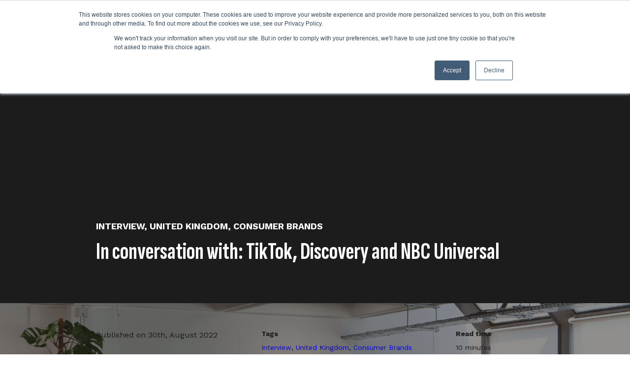

--- FILE ---
content_type: text/html; charset=UTF-8
request_url: https://blog.littledotstudios.com/de-de/news-views/tiktok-discovery-and-nbc-universal
body_size: 15935
content:
<!doctype html><html lang="de-de"><head>
		<meta charset="utf-8">
		<title>In conversation with: TikTok, Discovery and NBC Universal</title>
		<link rel="shortcut icon" href="https://blog.littledotstudios.com/hubfs/favicon.png">
		<meta name="description" content="Over the past decade (and especially these last few years) we have seen rapid changes in how consumers engage with brands and their content.">
		
    <script>
    (function() {
  
    console.log('locale detect js - head');
  
    // Function to get query parameter
    function getQueryParam(param) {
        let params = new URLSearchParams(window.location.search);
        return params.get(param);
    }
  
   function removeQueryParam(param) {
        let url = new URL(window.location.href);
        url.searchParams.delete(param);
        window.history.replaceState({}, document.title, url.pathname + url.search);
    }

    // Check if ?rd=1 is present in the URL
    if (getQueryParam('rd') === '1') {
        // Get the user's browser language
        let userLang = navigator.language.toLowerCase() || navigator.userLanguage.toLowerCase();
        console.log(`language: ${userLang}`);

        // Check the language and redirect accordingly
        if (userLang.toLowerCase() === 'en-us') {
            window.location.href = 'https://www.littledotstudios.com/en-us/';
        } else if (userLang.toLowerCase() === 'de-de') {
            window.location.href = 'https://www.littledotstudios.com/de-de/';
        } else {
          removeQueryParam('rd');
        }
    }
})();
    </script>
		
		<meta name="viewport" content="width=device-width, initial-scale=1">

    
    <meta property="og:description" content="Over the past decade (and especially these last few years) we have seen rapid changes in how consumers engage with brands and their content.">
    <meta property="og:title" content="In conversation with: TikTok, Discovery and NBC Universal">
    <meta name="twitter:description" content="Over the past decade (and especially these last few years) we have seen rapid changes in how consumers engage with brands and their content.">
    <meta name="twitter:title" content="In conversation with: TikTok, Discovery and NBC Universal">

    

    
    <style>
a.cta_button{-moz-box-sizing:content-box !important;-webkit-box-sizing:content-box !important;box-sizing:content-box !important;vertical-align:middle}.hs-breadcrumb-menu{list-style-type:none;margin:0px 0px 0px 0px;padding:0px 0px 0px 0px}.hs-breadcrumb-menu-item{float:left;padding:10px 0px 10px 10px}.hs-breadcrumb-menu-divider:before{content:'›';padding-left:10px}.hs-featured-image-link{border:0}.hs-featured-image{float:right;margin:0 0 20px 20px;max-width:50%}@media (max-width: 568px){.hs-featured-image{float:none;margin:0;width:100%;max-width:100%}}.hs-screen-reader-text{clip:rect(1px, 1px, 1px, 1px);height:1px;overflow:hidden;position:absolute !important;width:1px}
</style>

<link rel="stylesheet" href="https://blog.littledotstudios.com/hubfs/hub_generated/template_assets/1/187957395807/1769612043325/template_splide.min.css">
<link rel="stylesheet" href="https://blog.littledotstudios.com/hubfs/hub_generated/template_assets/1/153581559435/1769612051799/template_child.css">
<link rel="stylesheet" href="https://blog.littledotstudios.com/hubfs/hub_generated/template_assets/1/132463532082/1769612051460/template_main.min.css">
<link rel="stylesheet" href="https://blog.littledotstudios.com/hubfs/hub_generated/template_assets/1/132463319056/1769612046582/template_blog.min.css">
<link rel="stylesheet" href="https://blog.littledotstudios.com/hubfs/hub_generated/template_assets/1/159629543037/1769612048328/template_theme-overrides.min.css">
<link rel="stylesheet" href="https://blog.littledotstudios.com/hubfs/hub_generated/module_assets/1/132463532369/1767347068361/module_website-header.css">

  <style>
    #hs_cos_wrapper_header-top-dnd_area_121-module-1 .focus_module_website_h {
  border:3px none #999999;
  box-shadow:0px 15px 30px 0px rgba(0,0,0,10%);
  border-radius:0px;
}

#hs_cos_wrapper_header-top-dnd_area_121-module-1 .focus_module_website_h {
  padding-top:18.3px;
  padding-right:20px;
  padding-bottom:18.3px;
  padding-left:20px;
}

#hs_cos_wrapper_header-top-dnd_area_121-module-1 .mwh_row { max-width:1340px; }

#hs_cos_wrapper_header-top-dnd_area_121-module-1 .mwh_layout3 .mwh_row_t,
#hs_cos_wrapper_header-top-dnd_area_121-module-1 .mwh_layout8 .mwh_row_t,
#hs_cos_wrapper_header-top-dnd_area_121-module-1 .mwh_layout11 .mwh_row_t,
#hs_cos_wrapper_header-top-dnd_area_121-module-1 .mwh_layout12 .mwh_row_t,
#hs_cos_wrapper_header-top-dnd_area_121-module-1 .mwh_layout13 .mwh_row_t,
#hs_cos_wrapper_header-top-dnd_area_121-module-1 .mwh_layout14 .mwh_row_t,
#hs_cos_wrapper_header-top-dnd_area_121-module-1 .mwh_layout15 .mwh_row_t { margin-bottom:20px; }

#hs_cos_wrapper_header-top-dnd_area_121-module-1 .mwh_layout9 .mwh_row_b,
#hs_cos_wrapper_header-top-dnd_area_121-module-1 .mwh_layout10 .mwh_row_b { margin-top:20px; }

#hs_cos_wrapper_header-top-dnd_area_121-module-1 .mwh_col { gap:30px; }

#hs_cos_wrapper_header-top-dnd_area_121-module-1 .menu__wrapper li {
  font-size:15px;
  font-family:'Work Sans',sans-serif;
  font-weight:600;
}

#hs_cos_wrapper_header-top-dnd_area_121-module-1 .menu__wrapper li a {
  font-family:'Work Sans',sans-serif;
  font-style:normal;
  font-weight:600;
  text-decoration:none;
}

#hs_cos_wrapper_header-top-dnd_area_121-module-1 .menu--desktop .menu__wrapper { gap:30px; }

#hs_cos_wrapper_header-top-dnd_area_121-module-1 .menu--desktop .menu-item-container { padding:0px 0; }

#hs_cos_wrapper_header-top-dnd_area_121-module-1 .menu__wrapper .menu__submenu li {
  font-size:14px;
  font-family:'Work Sans',sans-serif;
  font-weight:600;
}

#hs_cos_wrapper_header-top-dnd_area_121-module-1 .menu__wrapper .menu__submenu li a {
  font-family:'Work Sans',sans-serif;
  font-style:normal;
  font-weight:600;
  text-decoration:none;
}

#hs_cos_wrapper_header-top-dnd_area_121-module-1 .menu__submenu.mat_sec_bor.mat_sec_cor.mat_sec_sha { border:3px none #000000; }

#hs_cos_wrapper_header-top-dnd_area_121-module-1 .menu__submenu.mat_sec_bor.mat_sec_cor.mat_sec_sha { border-radius:0px; }

#hs_cos_wrapper_header-top-dnd_area_121-module-1 .menu__submenu.mat_sec_bor.mat_sec_cor.mat_sec_sha { box-shadow:0px 15px 30px 0px rgba(0,0,0,10%); }

#hs_cos_wrapper_header-top-dnd_area_121-module-1 .menu__submenu { width:280px; }

#hs_cos_wrapper_header-top-dnd_area_121-module-1 .menu--desktop .menu__submenu {
  padding-top:10px;
  padding-right:16px;
  padding-bottom:10px;
  padding-left:16px;
  margin:0 0 0 0px;
}

#hs_cos_wrapper_header-top-dnd_area_121-module-1 .menu--desktop .menu__submenu .menu-item-container,
#hs_cos_wrapper_header-top-dnd_area_121-module-1 .menu__item--depth-1:nth-last-child(-n+2) .menu__submenu .menu-item-container {
  padding-top:8px;
  padding-right:16px;
  padding-bottom:8px;
  padding-left:16px;
  margin:0px 0;
}

#hs_cos_wrapper_header-top-dnd_area_121-module-1 .menu--desktop .menu__submenu .menu__child-toggle { margin:0 0px; }

#hs_cos_wrapper_header-top-dnd_area_121-module-1 .focus_mobile_bar {
  padding-top:8px;
  padding-right:20px;
  padding-bottom:8px;
  padding-left:20px;
}

#hs_cos_wrapper_header-top-dnd_area_121-module-1 .focus_mobile_nav_container {
  padding-top:20px;
  padding-right:20px;
  padding-bottom:40px;
  padding-left:20px;
}

#hs_cos_wrapper_header-top-dnd_area_121-module-1 .focus_sticky_bar-inner { justify-content:space-between; }

#hs_cos_wrapper_header-top-dnd_area_121-module-1 .focus_sticky_bar .mwh_el_logo { flex:1 0 auto; }

#hs_cos_wrapper_header-top-dnd_area_121-module-1 .focus_sticky_bar {
  backdrop-filter:blur(10px);
  -webkit-backdrop-filter:blur(10px);
  border:3px none #999999;
  box-shadow:0px 15px 30px 0px rgba(0,0,0,10%);
  padding-top:18.3px;
  padding-right:20px;
  padding-bottom:18.3px;
  padding-left:20px;
}

#hs_cos_wrapper_header-top-dnd_area_121-module-1 .focus_sticky_bar-inner { gap:30px; }

#hs_cos_wrapper_header-top-dnd_area_121-module-1 .mwh_lang_toggle {
  font-size:16px;
  text-transform:capitalize;
}

@media (max-width:767px) {
  #hs_cos_wrapper_header-top-dnd_area_121-module-1 .focus_module_website_h,
  #hs_cos_wrapper_header-top-dnd_area_121-module-1 .focus_sticky_bar { display:none; }

  #hs_cos_wrapper_header-top-dnd_area_121-module-1 .focus_mobile_nav_container.open { display:flex; }
}

@media (min-width:768px) {
  #hs_cos_wrapper_header-top-dnd_area_121-module-1 .focus_mobile_bar,
  #hs_cos_wrapper_header-top-dnd_area_121-module-1 .focus_mobile_nav_container { display:none; }
}

  </style>

<link rel="stylesheet" href="https://blog.littledotstudios.com/hubfs/hub_generated/module_assets/1/159781327542/1741311037050/module_blog-post-banner.min.css">
<link rel="stylesheet" href="https://blog.littledotstudios.com/hubfs/hub_generated/module_assets/1/159788522036/1741311038043/module_blog-related-posts.min.css">
<style>
  @font-face {
    font-family: "Work Sans";
    font-weight: 800;
    font-style: italic;
    font-display: swap;
    src: url("/_hcms/googlefonts/Work_Sans/800italic.woff2") format("woff2"), url("/_hcms/googlefonts/Work_Sans/800italic.woff") format("woff");
  }
  @font-face {
    font-family: "Work Sans";
    font-weight: 700;
    font-style: normal;
    font-display: swap;
    src: url("/_hcms/googlefonts/Work_Sans/700.woff2") format("woff2"), url("/_hcms/googlefonts/Work_Sans/700.woff") format("woff");
  }
  @font-face {
    font-family: "Work Sans";
    font-weight: 600;
    font-style: normal;
    font-display: swap;
    src: url("/_hcms/googlefonts/Work_Sans/600.woff2") format("woff2"), url("/_hcms/googlefonts/Work_Sans/600.woff") format("woff");
  }
  @font-face {
    font-family: "Work Sans";
    font-weight: 400;
    font-style: normal;
    font-display: swap;
    src: url("/_hcms/googlefonts/Work_Sans/regular.woff2") format("woff2"), url("/_hcms/googlefonts/Work_Sans/regular.woff") format("woff");
  }
  @font-face {
    font-family: "Sofia Sans Extra Condensed";
    font-weight: 400;
    font-style: normal;
    font-display: swap;
    src: url("/_hcms/googlefonts/Sofia_Sans_Extra_Condensed/regular.woff2") format("woff2"), url("/_hcms/googlefonts/Sofia_Sans_Extra_Condensed/regular.woff") format("woff");
  }
  @font-face {
    font-family: "Sofia Sans Extra Condensed";
    font-weight: 700;
    font-style: normal;
    font-display: swap;
    src: url("/_hcms/googlefonts/Sofia_Sans_Extra_Condensed/700.woff2") format("woff2"), url("/_hcms/googlefonts/Sofia_Sans_Extra_Condensed/700.woff") format("woff");
  }
  @font-face {
    font-family: "Sofia Sans Extra Condensed";
    font-weight: 700;
    font-style: normal;
    font-display: swap;
    src: url("/_hcms/googlefonts/Sofia_Sans_Extra_Condensed/700.woff2") format("woff2"), url("/_hcms/googlefonts/Sofia_Sans_Extra_Condensed/700.woff") format("woff");
  }
</style>

<!-- Editor Styles -->
<style id="hs_editor_style" type="text/css">
#hs_cos_wrapper_ft_logo  { display: block !important; padding-right: 65px !important }
/* HubSpot Styles (default) */
.header-top-dnd_area_121-row-0-margin {
  margin-bottom: 0px !important;
}
</style>
    <script type="application/ld+json">
{
  "mainEntityOfPage" : {
    "@type" : "WebPage",
    "@id" : "https://blog.littledotstudios.com/de-de/news-views/tiktok-discovery-and-nbc-universal"
  },
  "author" : {
    "name" : "Admin",
    "url" : "https://blog.littledotstudios.com/de-de/news-views/author/admin",
    "@type" : "Person"
  },
  "headline" : "In conversation with: TikTok, Discovery and NBC Universal",
  "datePublished" : "2022-08-29T23:00:00.000Z",
  "dateModified" : "2024-04-19T14:08:49.085Z",
  "publisher" : {
    "name" : "Little Dot Studios",
    "logo" : {
      "url" : "https://blog.littledotstudios.com/hubfs/Wide_Ink_Palm_Dot-Mar-05-2025-09-24-11-7593-AM.png",
      "@type" : "ImageObject"
    },
    "@type" : "Organization"
  },
  "@context" : "https://schema.org",
  "@type" : "BlogPosting",
  "image" : [ "https://blog.littledotstudios.com/hubfs/Imported_Blog_Media/News%20&%20Views%20Imagery%20%2827%29%20%281%29-4.png" ]
}
</script>


    
<!--  Added by GoogleAnalytics integration -->
<script>
var _hsp = window._hsp = window._hsp || [];
_hsp.push(['addPrivacyConsentListener', function(consent) { if (consent.allowed || (consent.categories && consent.categories.analytics)) {
  (function(i,s,o,g,r,a,m){i['GoogleAnalyticsObject']=r;i[r]=i[r]||function(){
  (i[r].q=i[r].q||[]).push(arguments)},i[r].l=1*new Date();a=s.createElement(o),
  m=s.getElementsByTagName(o)[0];a.async=1;a.src=g;m.parentNode.insertBefore(a,m)
})(window,document,'script','//www.google-analytics.com/analytics.js','ga');
  ga('create','UA-52573383-1','auto');
  ga('send','pageview');
}}]);
</script>

<!-- /Added by GoogleAnalytics integration -->

<!--  Added by GoogleAnalytics4 integration -->
<script>
var _hsp = window._hsp = window._hsp || [];
window.dataLayer = window.dataLayer || [];
function gtag(){dataLayer.push(arguments);}

var useGoogleConsentModeV2 = true;
var waitForUpdateMillis = 1000;


if (!window._hsGoogleConsentRunOnce) {
  window._hsGoogleConsentRunOnce = true;

  gtag('consent', 'default', {
    'ad_storage': 'denied',
    'analytics_storage': 'denied',
    'ad_user_data': 'denied',
    'ad_personalization': 'denied',
    'wait_for_update': waitForUpdateMillis
  });

  if (useGoogleConsentModeV2) {
    _hsp.push(['useGoogleConsentModeV2'])
  } else {
    _hsp.push(['addPrivacyConsentListener', function(consent){
      var hasAnalyticsConsent = consent && (consent.allowed || (consent.categories && consent.categories.analytics));
      var hasAdsConsent = consent && (consent.allowed || (consent.categories && consent.categories.advertisement));

      gtag('consent', 'update', {
        'ad_storage': hasAdsConsent ? 'granted' : 'denied',
        'analytics_storage': hasAnalyticsConsent ? 'granted' : 'denied',
        'ad_user_data': hasAdsConsent ? 'granted' : 'denied',
        'ad_personalization': hasAdsConsent ? 'granted' : 'denied'
      });
    }]);
  }
}

gtag('js', new Date());
gtag('set', 'developer_id.dZTQ1Zm', true);
gtag('config', 'G-VFGPZ4VLWG');
</script>
<script async src="https://www.googletagmanager.com/gtag/js?id=G-VFGPZ4VLWG"></script>

<!-- /Added by GoogleAnalytics4 integration -->

<!--  Added by GoogleTagManager integration -->
<script>
var _hsp = window._hsp = window._hsp || [];
window.dataLayer = window.dataLayer || [];
function gtag(){dataLayer.push(arguments);}

var useGoogleConsentModeV2 = true;
var waitForUpdateMillis = 1000;



var hsLoadGtm = function loadGtm() {
    if(window._hsGtmLoadOnce) {
      return;
    }

    if (useGoogleConsentModeV2) {

      gtag('set','developer_id.dZTQ1Zm',true);

      gtag('consent', 'default', {
      'ad_storage': 'denied',
      'analytics_storage': 'denied',
      'ad_user_data': 'denied',
      'ad_personalization': 'denied',
      'wait_for_update': waitForUpdateMillis
      });

      _hsp.push(['useGoogleConsentModeV2'])
    }

    (function(w,d,s,l,i){w[l]=w[l]||[];w[l].push({'gtm.start':
    new Date().getTime(),event:'gtm.js'});var f=d.getElementsByTagName(s)[0],
    j=d.createElement(s),dl=l!='dataLayer'?'&l='+l:'';j.async=true;j.src=
    'https://www.googletagmanager.com/gtm.js?id='+i+dl;f.parentNode.insertBefore(j,f);
    })(window,document,'script','dataLayer','GTM-WR45ZQS');

    window._hsGtmLoadOnce = true;
};

_hsp.push(['addPrivacyConsentListener', function(consent){
  if(consent.allowed || (consent.categories && consent.categories.analytics)){
    hsLoadGtm();
  }
}]);

</script>

<!-- /Added by GoogleTagManager integration -->



<link rel="amphtml" href="https://blog.littledotstudios.com/de-de/news-views/tiktok-discovery-and-nbc-universal?hs_amp=true">

<meta property="og:image" content="https://blog.littledotstudios.com/hubfs/Imported_Blog_Media/News%20%26%20Views%20Imagery%20%2827%29%20%281%29-4.png">
<meta property="og:image:width" content="2000">
<meta property="og:image:height" content="1000">

<meta name="twitter:image" content="https://blog.littledotstudios.com/hubfs/Imported_Blog_Media/News%20%26%20Views%20Imagery%20%2827%29%20%281%29-4.png">


<meta property="og:url" content="https://blog.littledotstudios.com/de-de/news-views/tiktok-discovery-and-nbc-universal">
<meta name="twitter:card" content="summary_large_image">

<link rel="canonical" href="https://blog.littledotstudios.com/de-de/news-views/tiktok-discovery-and-nbc-universal">

<meta property="og:type" content="article">
<link rel="alternate" type="application/rss+xml" href="https://blog.littledotstudios.com/de-de/news-views/rss.xml">
<meta name="twitter:domain" content="blog.littledotstudios.com">
<script src="//platform.linkedin.com/in.js" type="text/javascript">
    lang: de_DE
</script>

<meta http-equiv="content-language" content="de-de">






		

		
		<meta name="generator" content="HubSpot"></head><body>
<!--  Added by GoogleTagManager integration -->
<noscript><iframe src="https://www.googletagmanager.com/ns.html?id=GTM-WR45ZQS" height="0" width="0" style="display:none;visibility:hidden"></iframe></noscript>

<!-- /Added by GoogleTagManager integration -->
<div id="hs_cos_wrapper_seo_schema" class="hs_cos_wrapper hs_cos_wrapper_widget hs_cos_wrapper_type_module" style="" data-hs-cos-general-type="widget" data-hs-cos-type="module">









</div>

		

		
		
		

		<script src="https://code.jquery.com/jquery-3.7.0.js" integrity="sha256-JlqSTELeR4TLqP0OG9dxM7yDPqX1ox/HfgiSLBj8+kM=" crossorigin="anonymous"></script>
	
	
		<div class="body-wrapper   hs-content-id-164979339610 hs-blog-post hs-blog-id-160385342229">
			<button id="goTop" class="goTop" onclick="goToTop()" aria-label="Go to top">
				<span id="hs_cos_wrapper_" class="hs_cos_wrapper hs_cos_wrapper_widget hs_cos_wrapper_type_icon" style="" data-hs-cos-general-type="widget" data-hs-cos-type="icon"><svg version="1.0" xmlns="http://www.w3.org/2000/svg" viewbox="0 0 448 512" aria-hidden="true"><g id="arrow-up1_layer"><path d="M34.9 289.5l-22.2-22.2c-9.4-9.4-9.4-24.6 0-33.9L207 39c9.4-9.4 24.6-9.4 33.9 0l194.3 194.3c9.4 9.4 9.4 24.6 0 33.9L413 289.4c-9.5 9.5-25 9.3-34.3-.4L264 168.6V456c0 13.3-10.7 24-24 24h-32c-13.3 0-24-10.7-24-24V168.6L69.2 289.1c-9.3 9.8-24.8 10-34.3.4z" /></g></svg></span>
			</button>
			
			<div data-global-resource-path="LittleDotStudios_January2024/templates/partials/header.html"><header class="header">

  <div class="container-fluid">
<div class="row-fluid-wrapper">
<div class="row-fluid">
<div class="span12 widget-span widget-type-cell " style="" data-widget-type="cell" data-x="0" data-w="12">

<div class="row-fluid-wrapper row-depth-1 row-number-1 dnd-section header-top-dnd_area_121-row-0-margin">
<div class="row-fluid ">
<div class="span12 widget-span widget-type-custom_widget dnd-module" style="" data-widget-type="custom_widget" data-x="0" data-w="12">
<div id="hs_cos_wrapper_header-top-dnd_area_121-module-1" class="hs_cos_wrapper hs_cos_wrapper_widget hs_cos_wrapper_type_module" style="" data-hs-cos-general-type="widget" data-hs-cos-type="module">
























































  








































  
  









<div class="focus_mobile_bar">
  
    
  
  
  
  
  
  
  <div class="mwh_el_logo">
    
      <span id="hs_cos_wrapper_header-top-dnd_area_121-module-1_site_logo_mobile" class="hs_cos_wrapper hs_cos_wrapper_widget hs_cos_wrapper_type_logo" style="" data-hs-cos-general-type="widget" data-hs-cos-type="logo"><a href="https://www.littledotstudios.com/de-de/" id="hs-link-header-top-dnd_area_121-module-1_site_logo_mobile" style="border-width:0px;border:0px;"><img src="https://blog.littledotstudios.com/hs-fs/hubfs/Wide_Ink_Palm_Dot-Mar-05-2025-09-24-11-7593-AM.png?width=246&amp;height=374&amp;name=Wide_Ink_Palm_Dot-Mar-05-2025-09-24-11-7593-AM.png" class="hs-image-widget " height="374" style="height: auto;width:246px;border-width:0px;border:0px;" width="246" alt="Wide_Ink_Palm_Dot-Mar-05-2025-09-24-11-7593-AM" title="Wide_Ink_Palm_Dot-Mar-05-2025-09-24-11-7593-AM" srcset="https://blog.littledotstudios.com/hs-fs/hubfs/Wide_Ink_Palm_Dot-Mar-05-2025-09-24-11-7593-AM.png?width=123&amp;height=187&amp;name=Wide_Ink_Palm_Dot-Mar-05-2025-09-24-11-7593-AM.png 123w, https://blog.littledotstudios.com/hs-fs/hubfs/Wide_Ink_Palm_Dot-Mar-05-2025-09-24-11-7593-AM.png?width=246&amp;height=374&amp;name=Wide_Ink_Palm_Dot-Mar-05-2025-09-24-11-7593-AM.png 246w, https://blog.littledotstudios.com/hs-fs/hubfs/Wide_Ink_Palm_Dot-Mar-05-2025-09-24-11-7593-AM.png?width=369&amp;height=561&amp;name=Wide_Ink_Palm_Dot-Mar-05-2025-09-24-11-7593-AM.png 369w, https://blog.littledotstudios.com/hs-fs/hubfs/Wide_Ink_Palm_Dot-Mar-05-2025-09-24-11-7593-AM.png?width=492&amp;height=748&amp;name=Wide_Ink_Palm_Dot-Mar-05-2025-09-24-11-7593-AM.png 492w, https://blog.littledotstudios.com/hs-fs/hubfs/Wide_Ink_Palm_Dot-Mar-05-2025-09-24-11-7593-AM.png?width=615&amp;height=935&amp;name=Wide_Ink_Palm_Dot-Mar-05-2025-09-24-11-7593-AM.png 615w, https://blog.littledotstudios.com/hs-fs/hubfs/Wide_Ink_Palm_Dot-Mar-05-2025-09-24-11-7593-AM.png?width=738&amp;height=1122&amp;name=Wide_Ink_Palm_Dot-Mar-05-2025-09-24-11-7593-AM.png 738w" sizes="(max-width: 246px) 100vw, 246px"></a></span>
        
  </div>

  
  
  
  
    <div class="focus_mob_nav_icon">
      <div class="focus_mob_nav_icon-inner">
        <label for="focus_mob_nav_check">
          <input type="checkbox" class="focus_mob_nav_check" id="focus_mob_nav_check">
          <span></span>
          <span></span>
          <span></span>
        </label>
      </div>
    </div>
  
</div>



<div class="focus_mobile_nav_container">
  
    
  <div class="mwh_el_primary_menu focus_header_menu">
    
  <nav class="menu menu--mobile" aria-label="Main menu">
    <ul class="menu__wrapper no-list">
      
      

  

    

    

    

    
    
    

    

    
    
    
      
        
        
      <li class="menu__item menu__item--depth-1 menu__item--has-submenu hs-skip-lang-url-rewrite">
        <div class="menu-item-container">
          
                        
              <a class="menu__link menu__link--toggle" href="#" aria-haspopup="true" aria-expanded="false">Über Uns</a>
            
          
          
            
                <button class="menu__child-toggle no-button" aria-expanded="false">
                  <span class="show-for-sr">Über Uns</span>
                  <span class="menu__child-toggle-icon"></span>
                </button>
              </div>
              <ul class="menu__submenu  menu__submenu--level-2 no-list">
                
                
                  
      <li class="menu__item menu__item--depth-2  hs-skip-lang-url-rewrite">
        <div class="menu-item-container">
          
            <a class="menu__link   " href="https://www.littledotstudios.com/de-de/about-us">ÜBER UNS</a>
          
          
        </div>
          
      </li>
    
                
                  
      <li class="menu__item menu__item--depth-2  hs-skip-lang-url-rewrite">
        <div class="menu-item-container">
          
            <a class="menu__link   " href="https://www.littledotstudios.com/de-de/culture">UNSERE KULTUR</a>
          
          
        </div>
          
      </li>
    
                
                  
      <li class="menu__item menu__item--depth-2  hs-skip-lang-url-rewrite">
        <div class="menu-item-container">
          
            <a class="menu__link   " href="https://www.littledotstudios.com/de-de/impact">IMPACT</a>
          
          
        </div>
          
      </li>
    
                
                  
      <li class="menu__item menu__item--depth-2  hs-skip-lang-url-rewrite">
        <div class="menu-item-container">
          
            <a class="menu__link   " href="https://www.littledotstudios.com/de-de/careers">Karriere</a>
          
          
        </div>
          
      </li>
    
                
              </ul>
            
          
      </li>
    
      
    
      
        
        
      <li class="menu__item menu__item--depth-1 menu__item--has-submenu hs-skip-lang-url-rewrite">
        <div class="menu-item-container">
          
                        
              <a class="menu__link menu__link--toggle" href="#" aria-haspopup="true" aria-expanded="false">WAS WIR MACHEN</a>
            
          
          
            
                <button class="menu__child-toggle no-button" aria-expanded="false">
                  <span class="show-for-sr">WAS WIR MACHEN</span>
                  <span class="menu__child-toggle-icon"></span>
                </button>
              </div>
              <ul class="menu__submenu  menu__submenu--level-2 no-list">
                
                
                  
      <li class="menu__item menu__item--depth-2  hs-skip-lang-url-rewrite">
        <div class="menu-item-container">
          
            <a class="menu__link   " href="https://www.littledotstudios.com/de-de/multiplattform-produktionsfirma">PRODUKTIONSFIRMA</a>
          
          
        </div>
          
      </li>
    
                
                  
      <li class="menu__item menu__item--depth-2  hs-skip-lang-url-rewrite">
        <div class="menu-item-container">
          
            <a class="menu__link   " href="https://www.littledotstudios.com/de-de/social-media-agentur">SOCIAL MEDIA AGENTUR</a>
          
          
        </div>
          
      </li>
    
                
                  
      <li class="menu__item menu__item--depth-2  hs-skip-lang-url-rewrite">
        <div class="menu-item-container">
          
            <a class="menu__link   " href="https://www.littledotstudios.com/de-de/media-network">DIGITALES MEDIENNETZWERK</a>
          
          
        </div>
          
      </li>
    
                
              </ul>
            
          
      </li>
    
      
    
      
        
        
      <li class="menu__item menu__item--depth-1 menu__item--has-submenu hs-skip-lang-url-rewrite">
        <div class="menu-item-container">
          
                        
              <a class="menu__link menu__link--toggle" href="#" aria-haspopup="true" aria-expanded="false">Wissensplattform</a>
            
          
          
            
                <button class="menu__child-toggle no-button" aria-expanded="false">
                  <span class="show-for-sr">Wissensplattform</span>
                  <span class="menu__child-toggle-icon"></span>
                </button>
              </div>
              <ul class="menu__submenu  menu__submenu--level-2 no-list">
                
                
                  
      <li class="menu__item menu__item--depth-2  hs-skip-lang-url-rewrite">
        <div class="menu-item-container">
          
            <a class="menu__link   " href="https://www.littledotstudios.com/de-de/youtube-wissensplattform">YouTube </a>
          
          
        </div>
          
      </li>
    
                
                  
      <li class="menu__item menu__item--depth-2  hs-skip-lang-url-rewrite">
        <div class="menu-item-container">
          
            <a class="menu__link   " href="https://www.littledotstudios.com/de-de/vertical-video-wissenhub">Vertical Video</a>
          
          
        </div>
          
      </li>
    
                
              </ul>
            
          
      </li>
    
      
    
      
        
        
      <li class="menu__item menu__item--depth-1  hs-skip-lang-url-rewrite">
        <div class="menu-item-container">
          
            <a class="menu__link   " href="https://blog.littledotstudios.com/de-de/news-views">News</a>
          
          
        </div>
          
      </li>
    
      
    

  


    
    </ul>
  </nav>

  </div>

  
  
    

  

  
  
  

  

  
    <div class="mwh_el_ctas">
    
      
    
  

  
  
  
  

  
  
  
    
    
  
  
    
    
  

  

  <a class="button focus_primary_button" href="https://www.littledotstudios.com/de-de/contact" target="_blank" rel="noopener">
  
      Kontaktiere Uns
    </a>
  


    
    
    </div>
  

  
  
  
</div>



<div id="focus_sticky_bar" class="focus_sticky_bar">
  <div class="content-wrapper focus_sticky_bar-inner">
    
      
  
  
  
  
  
  
  <div class="mwh_el_logo">
    
      
      <span id="hs_cos_wrapper_header-top-dnd_area_121-module-1_site_logo_sticky" class="hs_cos_wrapper hs_cos_wrapper_widget hs_cos_wrapper_type_logo" style="" data-hs-cos-general-type="widget" data-hs-cos-type="logo"><a href="https://www.littledotstudios.com/de-de/" id="hs-link-header-top-dnd_area_121-module-1_site_logo_sticky" style="border-width:0px;border:0px;"><img src="https://blog.littledotstudios.com/hs-fs/hubfs/Wide_Ink_Palm_Dot-Mar-05-2025-09-24-11-7593-AM.png?width=246&amp;height=374&amp;name=Wide_Ink_Palm_Dot-Mar-05-2025-09-24-11-7593-AM.png" class="hs-image-widget " height="374" style="height: auto;width:246px;border-width:0px;border:0px;" width="246" alt="Wide_Ink_Palm_Dot-Mar-05-2025-09-24-11-7593-AM" title="Wide_Ink_Palm_Dot-Mar-05-2025-09-24-11-7593-AM" srcset="https://blog.littledotstudios.com/hs-fs/hubfs/Wide_Ink_Palm_Dot-Mar-05-2025-09-24-11-7593-AM.png?width=123&amp;height=187&amp;name=Wide_Ink_Palm_Dot-Mar-05-2025-09-24-11-7593-AM.png 123w, https://blog.littledotstudios.com/hs-fs/hubfs/Wide_Ink_Palm_Dot-Mar-05-2025-09-24-11-7593-AM.png?width=246&amp;height=374&amp;name=Wide_Ink_Palm_Dot-Mar-05-2025-09-24-11-7593-AM.png 246w, https://blog.littledotstudios.com/hs-fs/hubfs/Wide_Ink_Palm_Dot-Mar-05-2025-09-24-11-7593-AM.png?width=369&amp;height=561&amp;name=Wide_Ink_Palm_Dot-Mar-05-2025-09-24-11-7593-AM.png 369w, https://blog.littledotstudios.com/hs-fs/hubfs/Wide_Ink_Palm_Dot-Mar-05-2025-09-24-11-7593-AM.png?width=492&amp;height=748&amp;name=Wide_Ink_Palm_Dot-Mar-05-2025-09-24-11-7593-AM.png 492w, https://blog.littledotstudios.com/hs-fs/hubfs/Wide_Ink_Palm_Dot-Mar-05-2025-09-24-11-7593-AM.png?width=615&amp;height=935&amp;name=Wide_Ink_Palm_Dot-Mar-05-2025-09-24-11-7593-AM.png 615w, https://blog.littledotstudios.com/hs-fs/hubfs/Wide_Ink_Palm_Dot-Mar-05-2025-09-24-11-7593-AM.png?width=738&amp;height=1122&amp;name=Wide_Ink_Palm_Dot-Mar-05-2025-09-24-11-7593-AM.png 738w" sizes="(max-width: 246px) 100vw, 246px"></a></span>
        
  </div>

    
    
      
  <div class="mwh_el_primary_menu focus_header_menu">
    
  <nav class="menu menu--desktop" aria-label="Main menu">
    <ul class="menu__wrapper no-list">
      
      

  

    

    

    

    
    
    

    

    
    
    
      
        
        
      <li class="menu__item menu__item--depth-1 menu__item--has-submenu hs-skip-lang-url-rewrite">
        <div class="menu-item-container">
          
                        
              <a class="menu__link menu__link--toggle" href="#" aria-haspopup="true" aria-expanded="false">Über Uns</a>
            
          
          
            
                <button class="menu__child-toggle no-button" aria-expanded="false">
                  <span class="show-for-sr">Über Uns</span>
                  <span class="menu__child-toggle-icon"></span>
                </button>
              </div>
              <ul class="menu__submenu mat_sec_bor mat_sec_cor mat_sec_sha menu__submenu--level-2 no-list">
                
                
                  
      <li class="menu__item menu__item--depth-2  hs-skip-lang-url-rewrite">
        <div class="menu-item-container">
          
            <a class="menu__link   " href="https://www.littledotstudios.com/de-de/about-us">ÜBER UNS</a>
          
          
        </div>
          
      </li>
    
                
                  
      <li class="menu__item menu__item--depth-2  hs-skip-lang-url-rewrite">
        <div class="menu-item-container">
          
            <a class="menu__link   " href="https://www.littledotstudios.com/de-de/culture">UNSERE KULTUR</a>
          
          
        </div>
          
      </li>
    
                
                  
      <li class="menu__item menu__item--depth-2  hs-skip-lang-url-rewrite">
        <div class="menu-item-container">
          
            <a class="menu__link   " href="https://www.littledotstudios.com/de-de/impact">IMPACT</a>
          
          
        </div>
          
      </li>
    
                
                  
      <li class="menu__item menu__item--depth-2  hs-skip-lang-url-rewrite">
        <div class="menu-item-container">
          
            <a class="menu__link   " href="https://www.littledotstudios.com/de-de/careers">Karriere</a>
          
          
        </div>
          
      </li>
    
                
              </ul>
            
          
      </li>
    
      
    
      
        
        
      <li class="menu__item menu__item--depth-1 menu__item--has-submenu hs-skip-lang-url-rewrite">
        <div class="menu-item-container">
          
                        
              <a class="menu__link menu__link--toggle" href="#" aria-haspopup="true" aria-expanded="false">WAS WIR MACHEN</a>
            
          
          
            
                <button class="menu__child-toggle no-button" aria-expanded="false">
                  <span class="show-for-sr">WAS WIR MACHEN</span>
                  <span class="menu__child-toggle-icon"></span>
                </button>
              </div>
              <ul class="menu__submenu mat_sec_bor mat_sec_cor mat_sec_sha menu__submenu--level-2 no-list">
                
                
                  
      <li class="menu__item menu__item--depth-2  hs-skip-lang-url-rewrite">
        <div class="menu-item-container">
          
            <a class="menu__link   " href="https://www.littledotstudios.com/de-de/multiplattform-produktionsfirma">PRODUKTIONSFIRMA</a>
          
          
        </div>
          
      </li>
    
                
                  
      <li class="menu__item menu__item--depth-2  hs-skip-lang-url-rewrite">
        <div class="menu-item-container">
          
            <a class="menu__link   " href="https://www.littledotstudios.com/de-de/social-media-agentur">SOCIAL MEDIA AGENTUR</a>
          
          
        </div>
          
      </li>
    
                
                  
      <li class="menu__item menu__item--depth-2  hs-skip-lang-url-rewrite">
        <div class="menu-item-container">
          
            <a class="menu__link   " href="https://www.littledotstudios.com/de-de/media-network">DIGITALES MEDIENNETZWERK</a>
          
          
        </div>
          
      </li>
    
                
              </ul>
            
          
      </li>
    
      
    
      
        
        
      <li class="menu__item menu__item--depth-1 menu__item--has-submenu hs-skip-lang-url-rewrite">
        <div class="menu-item-container">
          
                        
              <a class="menu__link menu__link--toggle" href="#" aria-haspopup="true" aria-expanded="false">Wissensplattform</a>
            
          
          
            
                <button class="menu__child-toggle no-button" aria-expanded="false">
                  <span class="show-for-sr">Wissensplattform</span>
                  <span class="menu__child-toggle-icon"></span>
                </button>
              </div>
              <ul class="menu__submenu mat_sec_bor mat_sec_cor mat_sec_sha menu__submenu--level-2 no-list">
                
                
                  
      <li class="menu__item menu__item--depth-2  hs-skip-lang-url-rewrite">
        <div class="menu-item-container">
          
            <a class="menu__link   " href="https://www.littledotstudios.com/de-de/youtube-wissensplattform">YouTube </a>
          
          
        </div>
          
      </li>
    
                
                  
      <li class="menu__item menu__item--depth-2  hs-skip-lang-url-rewrite">
        <div class="menu-item-container">
          
            <a class="menu__link   " href="https://www.littledotstudios.com/de-de/vertical-video-wissenhub">Vertical Video</a>
          
          
        </div>
          
      </li>
    
                
              </ul>
            
          
      </li>
    
      
    
      
        
        
      <li class="menu__item menu__item--depth-1  hs-skip-lang-url-rewrite">
        <div class="menu-item-container">
          
            <a class="menu__link   " href="https://blog.littledotstudios.com/de-de/news-views">News</a>
          
          
        </div>
          
      </li>
    
      
    

  


    
    </ul>
  </nav>

  </div>

    
    
    
    
    
      

  

  
  
  
    
    
      
    
  

  

  
    <div class="mwh_el_ctas">
    
      
    
  

  
  
  
  

  
  
  
    
    
  
  
    
    
  

  

  <a class="button focus_primary_button" href="https://www.littledotstudios.com/de-de/contact" target="_blank" rel="noopener">
  
      Kontaktiere Uns
    </a>
  


    
    
    </div>
  

    
  </div>
</div>





  <div class="focus_module_website_h mwh_layout1">

    

            
      
  
    
  
    
  
    
  
    
  
    
  
    
  
    
  
  
  

            
      
  
    
  
    
  
    
  
    
  
    
  
    
  
    
  
  
  

            
      
  
    
  
    
  
    
  
    
  
    
  
    
  
    
  
  
  

            
      
  
    
      
        
        
      
    
  
    
  
    
  
    
  
    
  
    
  
    
  
  
  

            
      
  
    
  
    
  
    
  
    
  
    
  
    
  
    
  
  
  

            
      
  
    
  
    
      
        
        
      
    
  
    
  
    
  
    
  
    
  
    
      
        
        
      
    
  
  
  

            
      
  
    
  
    
  
    
  
    
  
    
  
    
  
    
  
  
  

            
      
  
    
  
    
  
    
  
    
  
    
  
    
  
    
  
  
  

            
      
  
    
  
    
  
    
  
    
  
    
  
    
  
    
  
  
  

    

    

    

      

      

      

      
  
    
  
    
  
    
  
    
  
    
  
    
  
    
  
  
  


      

      

    

      

      

      

      
  
    
  
    
  
    
  
    
  
    
  
    
  
    
  
  
  


      

      

    

      

      

      

      
  
    
  
    
  
    
  
    
  
    
  
    
  
    
  
  
  


      

      

    

      

      
        
        
        
        
        <div class="mwh_row_m mwh_row mwh_row_j_center mwh_row_a_middle">
        
        
      

      

      
  
    
      
        
        
          
          <div class="mwh_col_middle_left mwh_col">
          
          
          
        
        
        
  
  
  
  
  
  
  <div class="mwh_el_logo">
    
      <span id="hs_cos_wrapper_header-top-dnd_area_121-module-1_site_logo_main" class="hs_cos_wrapper hs_cos_wrapper_widget hs_cos_wrapper_type_logo" style="" data-hs-cos-general-type="widget" data-hs-cos-type="logo"><a href="https://www.littledotstudios.com/de-de/" id="hs-link-header-top-dnd_area_121-module-1_site_logo_main" style="border-width:0px;border:0px;"><img src="https://blog.littledotstudios.com/hs-fs/hubfs/Wide_Ink_Palm_Dot-Mar-05-2025-09-24-11-7593-AM.png?width=246&amp;height=374&amp;name=Wide_Ink_Palm_Dot-Mar-05-2025-09-24-11-7593-AM.png" class="hs-image-widget " height="374" style="height: auto;width:246px;border-width:0px;border:0px;" width="246" alt="Wide_Ink_Palm_Dot-Mar-05-2025-09-24-11-7593-AM" title="Wide_Ink_Palm_Dot-Mar-05-2025-09-24-11-7593-AM" srcset="https://blog.littledotstudios.com/hs-fs/hubfs/Wide_Ink_Palm_Dot-Mar-05-2025-09-24-11-7593-AM.png?width=123&amp;height=187&amp;name=Wide_Ink_Palm_Dot-Mar-05-2025-09-24-11-7593-AM.png 123w, https://blog.littledotstudios.com/hs-fs/hubfs/Wide_Ink_Palm_Dot-Mar-05-2025-09-24-11-7593-AM.png?width=246&amp;height=374&amp;name=Wide_Ink_Palm_Dot-Mar-05-2025-09-24-11-7593-AM.png 246w, https://blog.littledotstudios.com/hs-fs/hubfs/Wide_Ink_Palm_Dot-Mar-05-2025-09-24-11-7593-AM.png?width=369&amp;height=561&amp;name=Wide_Ink_Palm_Dot-Mar-05-2025-09-24-11-7593-AM.png 369w, https://blog.littledotstudios.com/hs-fs/hubfs/Wide_Ink_Palm_Dot-Mar-05-2025-09-24-11-7593-AM.png?width=492&amp;height=748&amp;name=Wide_Ink_Palm_Dot-Mar-05-2025-09-24-11-7593-AM.png 492w, https://blog.littledotstudios.com/hs-fs/hubfs/Wide_Ink_Palm_Dot-Mar-05-2025-09-24-11-7593-AM.png?width=615&amp;height=935&amp;name=Wide_Ink_Palm_Dot-Mar-05-2025-09-24-11-7593-AM.png 615w, https://blog.littledotstudios.com/hs-fs/hubfs/Wide_Ink_Palm_Dot-Mar-05-2025-09-24-11-7593-AM.png?width=738&amp;height=1122&amp;name=Wide_Ink_Palm_Dot-Mar-05-2025-09-24-11-7593-AM.png 738w" sizes="(max-width: 246px) 100vw, 246px"></a></span>
        
  </div>

      
    
  
    
  
    
  
    
  
    
  
    
  
    
  
  
  
    </div>
    
  


      

      

    

      

      

      

      
  
    
  
    
  
    
  
    
  
    
  
    
  
    
  
  
  


      

      

    

      

      

      

      
  
    
  
    
      
        
        
          
          <div class="mwh_col_middle_right mwh_col">
          
          
          
        
        
        
  <div class="mwh_el_primary_menu focus_header_menu">
    
  <nav class="menu menu--desktop" aria-label="Main menu">
    <ul class="menu__wrapper no-list">
      
      

  

    

    

    

    
    
    

    

    
    
    
      
        
        
      <li class="menu__item menu__item--depth-1 menu__item--has-submenu hs-skip-lang-url-rewrite">
        <div class="menu-item-container">
          
                        
              <a class="menu__link menu__link--toggle" href="#" aria-haspopup="true" aria-expanded="false">Über Uns</a>
            
          
          
            
                <button class="menu__child-toggle no-button" aria-expanded="false">
                  <span class="show-for-sr">Über Uns</span>
                  <span class="menu__child-toggle-icon"></span>
                </button>
              </div>
              <ul class="menu__submenu mat_sec_bor mat_sec_cor mat_sec_sha menu__submenu--level-2 no-list">
                
                
                  
      <li class="menu__item menu__item--depth-2  hs-skip-lang-url-rewrite">
        <div class="menu-item-container">
          
            <a class="menu__link   " href="https://www.littledotstudios.com/de-de/about-us">ÜBER UNS</a>
          
          
        </div>
          
      </li>
    
                
                  
      <li class="menu__item menu__item--depth-2  hs-skip-lang-url-rewrite">
        <div class="menu-item-container">
          
            <a class="menu__link   " href="https://www.littledotstudios.com/de-de/culture">UNSERE KULTUR</a>
          
          
        </div>
          
      </li>
    
                
                  
      <li class="menu__item menu__item--depth-2  hs-skip-lang-url-rewrite">
        <div class="menu-item-container">
          
            <a class="menu__link   " href="https://www.littledotstudios.com/de-de/impact">IMPACT</a>
          
          
        </div>
          
      </li>
    
                
                  
      <li class="menu__item menu__item--depth-2  hs-skip-lang-url-rewrite">
        <div class="menu-item-container">
          
            <a class="menu__link   " href="https://www.littledotstudios.com/de-de/careers">Karriere</a>
          
          
        </div>
          
      </li>
    
                
              </ul>
            
          
      </li>
    
      
    
      
        
        
      <li class="menu__item menu__item--depth-1 menu__item--has-submenu hs-skip-lang-url-rewrite">
        <div class="menu-item-container">
          
                        
              <a class="menu__link menu__link--toggle" href="#" aria-haspopup="true" aria-expanded="false">WAS WIR MACHEN</a>
            
          
          
            
                <button class="menu__child-toggle no-button" aria-expanded="false">
                  <span class="show-for-sr">WAS WIR MACHEN</span>
                  <span class="menu__child-toggle-icon"></span>
                </button>
              </div>
              <ul class="menu__submenu mat_sec_bor mat_sec_cor mat_sec_sha menu__submenu--level-2 no-list">
                
                
                  
      <li class="menu__item menu__item--depth-2  hs-skip-lang-url-rewrite">
        <div class="menu-item-container">
          
            <a class="menu__link   " href="https://www.littledotstudios.com/de-de/multiplattform-produktionsfirma">PRODUKTIONSFIRMA</a>
          
          
        </div>
          
      </li>
    
                
                  
      <li class="menu__item menu__item--depth-2  hs-skip-lang-url-rewrite">
        <div class="menu-item-container">
          
            <a class="menu__link   " href="https://www.littledotstudios.com/de-de/social-media-agentur">SOCIAL MEDIA AGENTUR</a>
          
          
        </div>
          
      </li>
    
                
                  
      <li class="menu__item menu__item--depth-2  hs-skip-lang-url-rewrite">
        <div class="menu-item-container">
          
            <a class="menu__link   " href="https://www.littledotstudios.com/de-de/media-network">DIGITALES MEDIENNETZWERK</a>
          
          
        </div>
          
      </li>
    
                
              </ul>
            
          
      </li>
    
      
    
      
        
        
      <li class="menu__item menu__item--depth-1 menu__item--has-submenu hs-skip-lang-url-rewrite">
        <div class="menu-item-container">
          
                        
              <a class="menu__link menu__link--toggle" href="#" aria-haspopup="true" aria-expanded="false">Wissensplattform</a>
            
          
          
            
                <button class="menu__child-toggle no-button" aria-expanded="false">
                  <span class="show-for-sr">Wissensplattform</span>
                  <span class="menu__child-toggle-icon"></span>
                </button>
              </div>
              <ul class="menu__submenu mat_sec_bor mat_sec_cor mat_sec_sha menu__submenu--level-2 no-list">
                
                
                  
      <li class="menu__item menu__item--depth-2  hs-skip-lang-url-rewrite">
        <div class="menu-item-container">
          
            <a class="menu__link   " href="https://www.littledotstudios.com/de-de/youtube-wissensplattform">YouTube </a>
          
          
        </div>
          
      </li>
    
                
                  
      <li class="menu__item menu__item--depth-2  hs-skip-lang-url-rewrite">
        <div class="menu-item-container">
          
            <a class="menu__link   " href="https://www.littledotstudios.com/de-de/vertical-video-wissenhub">Vertical Video</a>
          
          
        </div>
          
      </li>
    
                
              </ul>
            
          
      </li>
    
      
    
      
        
        
      <li class="menu__item menu__item--depth-1  hs-skip-lang-url-rewrite">
        <div class="menu-item-container">
          
            <a class="menu__link   " href="https://blog.littledotstudios.com/de-de/news-views">News</a>
          
          
        </div>
          
      </li>
    
      
    

  


    
    </ul>
  </nav>

  </div>

      
    
  
    
  
    
  
    
  
    
  
    
      
        
        
          
        
        
        

  

  
  
  

  

  
    <div class="mwh_el_ctas">
    
      
    
  

  
  
  
  

  
  
  
    
    
  
  
    
    
  

  

  <a class="button focus_primary_button" href="https://www.littledotstudios.com/de-de/contact" target="_blank" rel="noopener">
  
      Kontaktiere Uns
    </a>
  


    
    
    </div>
  

      
    
  
  
  
    </div>
    
  


      

      
        </div>
        
      

    

      

      

      

      
  
    
  
    
  
    
  
    
  
    
  
    
  
    
  
  
  


      

      

    

      

      

      

      
  
    
  
    
  
    
  
    
  
    
  
    
  
    
  
  
  


      

      

    

      

      

      

      
  
    
  
    
  
    
  
    
  
    
  
    
  
    
  
  
  


      

      

    

  </div>





<div class="focus_window">

  

  

  

  

  

  

  

  <div class="header__close--toggle"></div>

</div></div>

</div><!--end widget-span -->
</div><!--end row-->
</div><!--end row-wrapper -->

</div><!--end widget-span -->
</div>
</div>
</div>

</header></div>
			

			

			

			

			

			<main id="main-content" class="body-container-wrapper">
				
<div class="body-container body-container--blog-post blog-post-v2">

  <div id="hs_cos_wrapper_blog-post-banner" class="hs_cos_wrapper hs_cos_wrapper_widget hs_cos_wrapper_type_module" style="" data-hs-cos-general-type="widget" data-hs-cos-type="module"><div class="blog-post-banner ">
  <div class="wrapper content-wrapper">
    <div class="wrapper-inner">
      <div class="col-span-full ">
        <div class="aspect aspect--aspect">
          <div class="inner">
            <div class="hero-text">
              
              <p class="tags">
                
                <span rel="tag">Interview</span>,
                
                <span rel="tag">United Kingdom</span>,
                
                <span rel="tag">Consumer Brands</span>
                
              </p>
              

              <h1 class="title"><span id="hs_cos_wrapper_name" class="hs_cos_wrapper hs_cos_wrapper_meta_field hs_cos_wrapper_type_text" style="" data-hs-cos-general-type="meta_field" data-hs-cos-type="text">In conversation with: TikTok, Discovery and NBC Universal</span></h1>  </div>
          </div>
        </div>
      </div>

    </div>
  </div>
  
  
  <img class="bg-img" src="https://blog.littledotstudios.com/hubfs/Imported_Blog_Media/News%20%26%20Views%20Imagery%20%2827%29%20%281%29-4.png" alt="In conversation with: TikTok, Discovery and NBC Universal">
  
</div></div>

  

  <div class="blog-post-v2-body">
    <div class="content-wrapper content-wrapper-grid">
      <div class="content-wrapper-inn">
        <div class="blog-post--meta">
          <div class="meta-columns-wrapper ">
            

            
            <div class="blog-post--author blog-post--meta__column ">
              <div class="blog-post--name-published">
                <p> Published on <span>
                  
                  
                  
                  
                  30th,
                  August
                  2022 
                  </span>
                </p>
              </div>
            </div>
            

            
            
            <div class="blog-post--tags blog-post--meta__column ">
              <p class="small bold blog-post--meta-subtitle">Tags</p>
              
              <a class="blog-post--tag-link blog-post--meta-item" href="https://blog.littledotstudios.com/de-de/news-views/tag/interview" rel="tag">Interview</a>,
              
              <a class="blog-post--tag-link blog-post--meta-item" href="https://blog.littledotstudios.com/de-de/news-views/tag/united-kingdom" rel="tag">United Kingdom</a>,
              
              <a class="blog-post--tag-link blog-post--meta-item" href="https://blog.littledotstudios.com/de-de/news-views/tag/consumer-brands" rel="tag">Consumer Brands</a>
              
            </div>
            



            <div class="blog-post--what-we-delivered blog-post--meta__column ">
              <p class="small bold blog-post--meta-subtitle">Read time</p>
              <span id="reading-time" class=" blog-post--meta-item">
                
                
                
                
                
                10 minutes
                </span>
            </div>
          </div>
        </div>
        <div class="blog-content">
          
          <div class="blog-post__body">
            <span id="hs_cos_wrapper_post_body" class="hs_cos_wrapper hs_cos_wrapper_meta_field hs_cos_wrapper_type_rich_text" style="" data-hs-cos-general-type="meta_field" data-hs-cos-type="rich_text"><div class="wrapper blog-post--intro" data-show="on-scroll" data-show-type="fadeup" data-transition-delay="0"> 
 <div class="wrapper-inner app-grid"> 
  <div class="col-span-full lg:col-span-12 lg:col-start-3"> 
   <p class="title">By now we all know that social media is one of the most important tools when it comes to growing your business and connecting with your audience. </p> 
  </div> 
 </div> 
</div> 
<!--more--><div class=" module" data-show="on-scroll" data-show-type="fadeup" data-transition-delay="0"> 
 <div class="blog-post--text-block wrapper"> 
  <div class="wrapper-inner app-grid"> 
   <div class="col-span-full lg:col-span-12 lg:col-start-3"> 
    <p>Over the past decade (and especially these last few years) we have seen rapid changes in how consumers engage with brands and their content. How users engage with social platforms is ever-changing, and how to successfully operate as a brand on various platforms can be mystifying.</p> 
    <p><strong>So how can brands adapt their approach to the ever-evolving social media landscape and enable themselves to make the most of these hugely powerful platforms? </strong></p> 
    <p>To answer this question, Little Dot Studios’ Director of Entertainment, James Loveridge sat down with four guests at our ‘<em>Transforming Brands into Broadcasters’</em> event earlier this year, and discussed what they’ve seen drive meaningful social media success. His guests included; <a href="https://www.tiktok.com/" rel="noopener" target="_blank">Tiktok’s</a> Head of Partnership Solutions and Global Business Marketing, Lucy Banks; Social &amp; Digital Director at <a href="https://wbd.com/" rel="noopener" target="_blank">Warner Bros. Discovery</a>, Kirsty Sloan; AVOD Business Development Director/Exec Producer at <a href="https://www.nbcuniversal.com/" rel="noopener" target="_blank">NBCUniversal Media</a>, Matthew Snead; and our very own Senior Vertical Video Producer, Jen Leeming, who was previously at ITV working on the <a href="https://www.instagram.com/loveisland/?hl=en" rel="noopener" target="_blank">Love Island social media accounts.&nbsp;</a></p> 
    <p>Each of these digital experts have worked extensively across social platforms and entertainment businesses, bringing intimate understanding of how broadcasters operate across these platforms.&nbsp;So we asked them to consider how brands can leverage these learnings and start to operate like broadcasters, when it comes to the content they create for their audiences and online communities.</p> 
    <p>&nbsp;</p> 
   </div> 
  </div> 
 </div> 
</div> 
<section class="full-width-image max-wrapper bg-stone  " data-show="on-scroll" data-show-type="fadein" data-transition-delay="2"> 
 <img class="full-width-image--image center-center" src="https://blog.littledotstudios.com/hubfs/Imported_Blog_Media/jeremy-bezanger-9k_gCYLoH2g-unsplash%20(3)%20(1)-Apr-19-2024-02-06-09-9847-PM.jpg" alt="social_platforms_mobile"> 
 <div class="aspect aspect--aspect-207-151 md:aspect--aspect-67-29 overflow-hidden"> 
 </div> 
</section> 
<div class=" module" data-show="on-scroll" data-show-type="fadeup" data-transition-delay="0"> 
 <div class="blog-post--text-block wrapper"> 
  <div class="wrapper-inner app-grid"> 
   <div class="col-span-full lg:col-span-12 lg:col-start-3"> 
    <h2 class="header-3 full-stop-dot">How has your approach to social platforms and building communities within them evolved over the last 5 years?</h2> 
    <p><strong>Matthew</strong>; &nbsp;</p> 
    <p style="text-align: left">“It’s all about making the most of the product life-cycle. We produce movies and TV shows that the whole world loves, and there is a whole team of people that will work to launch those titles and create that excitement. By the time those titles come to me, the job is almost already done. Everybody has heard of Chucky or Downton Abbey, but the challenge myself and the team have is to keep those brands relevant. It’s not just about relying on a trailer break, a new series or a sequel coming up (which is the beginning of the product life cycle), <strong>it’s about</strong> <strong>keeping those conversations going mid-cycle, because if you are a diehard fan of those brands then you want to be talking about them all the time.”</strong></p> 
   </div> 
  </div> 
 </div> 
</div> 
<div class=" module" data-show="on-scroll" data-show-type="fadeup" data-transition-delay="0"> 
 <div class="blog-post--text-block wrapper"> 
  <div class="wrapper-inner app-grid"> 
   <div class="col-span-full lg:col-span-12 lg:col-start-3"> 
    <h2 class="header-3 full-stop-dot">How did you develop a strategy for picking which platforms you want to be on? And how did it change during your campaigns?</h2> 
    <p><strong>Kirsty;</strong><strong> </strong></p> 
    <p>“When I joined Warner Bros Discovery 6 years ago it was a very different sight. It was a very rigid process across three different platforms, which we would repeat every time we released something new. We would create a gorgeous promo for television, upload it to YouTube and Facebook, then sit there and refresh the feed until the views went up and we saw some engagement. Fast forward 6 years, we now have over 50 different social touchpoints, all with different purposes, whether it’s revenue, views or engagement. <strong>It’s all about looking for the right opportunity to reach your audience</strong>.”</p> 
   </div> 
  </div> 
 </div> 
</div> 
<div class=" module" data-show="on-scroll" data-show-type="fadeup" data-transition-delay="0"> 
 <div class="blog-post--text-block wrapper"> 
  <div class="wrapper-inner app-grid"> 
   <div class="col-span-full lg:col-span-12 lg:col-start-3"> 
    <h2 class="header-3 full-stop-dot">We are seeing many brands divert their spend from traditional streams into TikTok, what do you think is driving that shift?</h2> 
    <p><strong>Lucy; </strong><em>&nbsp;</em>&nbsp; </p> 
    <p>“TikTok is a hugely vibrant platform. It has the ability to aim itself at different areas of culture and create joyful disruption, particularly among younger Gen Z audiences. In the beginning, it was purely about views and entertainment and watching the numbers grow, however due to all the money that is spent on producing content, it is now more about ROI - and it should be! </p> 
    <p><strong>TikTok has this amazing ability to make consumers feel things and get them to do things in a way that is hugely disruptive to traditional advertising. It can create a connection between consumer and brand</strong>.”<br></p> 
   </div> 
  </div> 
 </div> 
</div> 
<section class="full-width-image max-wrapper bg-stone   has-overlay " data-show="on-scroll" data-show-type="fadein" data-transition-delay="2"> 
 <img class="full-width-image--image center-center" src="https://blog.littledotstudios.com/hubfs/Imported_Blog_Media/News%20%26%20Views%20Imagery%20(28)%20(1)-Apr-19-2024-02-06-09-4343-PM.png" alt="social_media_panel_1"> 
 <div class="aspect aspect--aspect-207-151 md:aspect--aspect-67-29 overflow-hidden"> 
  <div class="inner  text-pine"> 
   <svg class="svg-full" viewbox="0 0 1062 469" fill="none" xmlns="http://www.w3.org/2000/svg"> 
    <path d="M0 0V469H1062V0H0ZM828.799 441.412H28V27.5882H828.799C942.442 28.0021 1034.48 120.423 1034.48 234.5C1034.48 348.577 942.442 440.998 828.799 441.412Z" fill="currentColor"></path> 
   </svg> 
   <svg class="svg-inverted" viewbox="0 0 421 469" fill="none" xmlns="http://www.w3.org/2000/svg"> 
    <path d="M0 0V469H421V0H0ZM187.799 441.412H27.5163V27.5882H187.799C301.441 28.0021 393.484 120.423 393.484 234.5C393.484 348.577 301.441 440.998 187.799 441.412Z" fill="currentColor"></path> 
   </svg> 
   <!-- 
width="421" height="469" --> 
  </div> 
 </div> 
</section> 
<div class=" module" data-show="on-scroll" data-show-type="fadeup" data-transition-delay="0"> 
 <div class="blog-post--text-block wrapper"> 
  <div class="wrapper-inner app-grid"> 
   <div class="col-span-full lg:col-span-12 lg:col-start-3"> 
    <h2 class="header-3 full-stop-dot">How do you allocate resources to different campaigns and platforms? And how do you get the most out of those campaigns, especially for those on a limited budget?</h2> 
    <p><strong>Kirsty; </strong><em>&nbsp;</em></p> 
    <p>“It’s about how we cut our content differently for each platform to ensure it’s optimised to perform. This year we are focusing on launching new Facebook pages and Snapchat channels based on our different shows. The main reason for this is because we see an opportunity to grow, but also, we have put a lot of work into researching Rights, Restrictions, Affiliates, Territories and making sure that stakeholders are happy with us formatting the content in this way. The content already exists for us on YouTube, we feel we are already ahead of the pack in this regard, but it’s making sure we can take this content and adjust it to work in all these other places.</p> 
    <p><strong>If we have been cleared to use this content online, then why aren’t we adding it to all these different platforms? In doing this we are creating further mileage for older content</strong>.”</p> 
   </div> 
  </div> 
 </div> 
</div> 
<div class=" module" data-show="on-scroll" data-show-type="fadeup" data-transition-delay="0"> 
 <div class="blog-post--text-block wrapper"> 
  <div class="wrapper-inner app-grid"> 
   <div class="col-span-full lg:col-span-12 lg:col-start-3"> 
    <h2 class="header-3 full-stop-dot">How do you recommend brands with a relatively limited video archive (in comparison to broadcasters) make the most of what they have?</h2> 
    <p><strong>Jen; </strong><em>&nbsp;</em></p> 
    <p>“As a producer, having a wealth of content is the dream. Having come from Love Island, every day you get given a huge batch of new content and it is a luxury. However, it’s about making the most of what you have got in a smart way, and one of the platforms which really enables that is TikTok. Some of the biggest players on TikTok are actually brands not broadcasters, such as <a href="https://www.tiktok.com/@duolingo" rel="noopener" target="_blank">Duolingo</a>, <a href="https://www.tiktok.com/@ryanair?lang=en" rel="noopener" target="_blank">Ryanair</a>, <a href="https://www.tiktok.com/@mandsromford?lang=en" rel="noopener" target="_blank">M&amp;S Romford</a>. These accounts don’t have masses of content to work from but are extremely smart with what they make.</p> 
    <p><strong>They are taking creative risks which are paying off, and also treating TikTok as a vital part of their strategy</strong>, not just ‘sticking stuff on to see how it does’, they are sitting down and having a proper discussion about what can be created.”</p> 
   </div> 
  </div> 
 </div> 
</div> 
<div class=" module" data-show="on-scroll" data-show-type="fadeup" data-transition-delay="0"> 
 <div class="blog-post--text-block wrapper"> 
  <div class="wrapper-inner app-grid"> 
   <div class="col-span-full lg:col-span-12 lg:col-start-3"> 
    <h2 class="header-3 full-stop-dot">Lucy, what is your perception of brands who are really nailing it on the [TikTok] platform?</h2> 
    <p><strong>Lucy;</strong><strong> </strong></p> 
    <p><em> </em>“<strong>I think one of the key approaches is to ‘create content like no one is watching’</strong>.</p> 
    <p>In all of the previous examples it wasn’t about the senior marketing team sitting down and formalising an approach, it was all about being playful and having fun and ultimately that is what works. I love thinking that is what the platform is all about, it is 100% an engine of creativity and joy, that is our mission. <strong>At the heart of everything is the need to create like a human and not a business.</strong> Stop interrupting what people are interested in and become what they are interested in, and TikTok above every other platform is the perfect example of that. It offers the perfect space to be entertaining, playful and to test what works away from the traditional approach.”</p> 
   </div> 
  </div> 
 </div> 
</div> 
<section class="full-width-image max-wrapper bg-stone  " data-show="on-scroll" data-show-type="fadein" data-transition-delay="2"> 
 <img class="full-width-image--image center-center" src="https://blog.littledotstudios.com/hubfs/Imported_Blog_Media/News%20%26%20Views%20Imagery%20(29)%20(1)-Apr-19-2024-02-06-11-6578-PM.png" alt="social_engagement_mobile_banner"> 
 <div class="aspect aspect--aspect-207-151 md:aspect--aspect-67-29 overflow-hidden"> 
 </div> 
</section> 
<div class="blog-post--two-col-text module"> 
 <div class="wrapper"> 
  <div class="wrapper-inner app-grid"> 
   <div class="col-span-full lg:col-span-12 lg:col-start-3"> 
    <h3 class="header-3 full-stop-dot" data-show="on-scroll" data-show-type="fadeup" data-transition-delay="0">How important is community management and what do you find are the challenges that come with it?</h3> 
    <div class="blog-post--two-col-text--grid"> 
     <div class="rich-text" data-show="on-scroll" data-show-type="fadeup" data-transition-delay="0"> 
      <p><strong>Kirsty; </strong><em>&nbsp;</em></p> 
      <p><strong>"Misinformation can be dangerous, so as a brand you always need to be reactive and on the lookout. </strong>Therefore it’s important to make sure any widespread information being shared about your brand is the correct information.&nbsp;</p> 
      <p>A good example of this for us happens on Reddit, we often find our content is rumoured to be available in certain territories when it isn’t, so addressing that quickly is always key. We also recently launched a Discovery+ TikTok page only to find so much of our content was already on the platform being shared by other people, who would film our shows and share them over five-part segments. Which is fine, we won’t take that down (unless really necessary), however we are going to make sure we join the conversation and pull the audience away from these users and back to Discovery+.</p> 
     </div> 
     <div class="rich-text" data-show="on-scroll" data-show-type="fadeup" data-transition-delay="2"> 
      <p><strong>Matt;</strong><em> </em>&nbsp;</p> 
      <p>“We often find that there are negative comments or negative conversations that can veer down unsavoury routes. While we can moderate these to a degree, it is also important to <strong>embrace that direct relationship that you have with your audience. It can actually make your job a lot easier!</strong> For example, if the fans of The Office (US) are telling us they want a compilation about a certain character or plot then it's great, it saves us having to spend hours brainstorming and tells us what needs to be produced next.</p> 
     </div> 
    </div> 
   </div> 
  </div> 
 </div> 
</div> 
<div class=" module" data-show="on-scroll" data-show-type="fadeup" data-transition-delay="0"> 
 <div class="blog-post--text-block wrapper"> 
  <div class="wrapper-inner app-grid"> 
   <div class="col-span-full lg:col-span-12 lg:col-start-3"> 
    <h2 class="header-3 full-stop-dot">in conclusion</h2> 
    <p>We were thrilled to be able to sit down with these experts and have a conversation about their learnings, insights and what brands themselves should consider when developing their brand across social platforms.&nbsp;</p> 
    <p>What becomes clear through these conversations is that there is no <strong><em>one size fits all </em></strong>approach to social platforms and we can’t simply crack the code and move on. Social platforms and their users are a living, breathing organism, and how brands develop their content and audiences is always evolving.What our experts have consistently reinforced is that brands should listen to their audiences, take creative risks and understand each platform is a different beast - so your content should always consider the platform, your audience and the purpose of the content. Every brand has its own challenges, whether that’s resources, strategy or community management - having the right people in place to help tackle these challenges head on is crucial.&nbsp;</p> 
    <p><strong>Our biggest takeaway from this panel (and the Transforming Brands into Broadcasters event in general)? </strong></p> 
    <p>Be authentic and be human. Users respond to brands who engage authentically and meaningfully - and they’ll tell you if your brand isn’t showing up in that way. Humanising your brand on social platforms is key to connecting with your audience digitally. By creating content that speaks to the heart of your brand and its purpose, you create authentic connections with your customers and therefore become of interest to them rather than interrupting their time on these platforms.&nbsp; <strong>It’s from this place that we’ve seen brands grow successfully on social media, and it’s at the heart of what our experts have been discussing.&nbsp;</strong></p> 
    <p><em>This panel was just one of several insightful sessions from our Transforming Brands into Broadcasters event earlier this year.</em><strong><em> </em></strong><em>If you’d like to find out more about these sessions and our key takeaways from the day - you can find it all </em><a href="https://blog.littledotstudios.com/en-gb/news-views/brands-into-broadcasters-key-takeaways"><em>here</em></a><em>.</em></p> 
    <p><em>Do you want to know how to unlock your brand’s full digital potential? Be sure to reach out to our talented team </em><a href="https://www.littledotstudios.com/en-gb/contact?hsLang=en-gb"><em><span>here</span></em></a><em> and start the conversation today!</em></p> 
   </div> 
  </div> 
 </div> 
</div></span>
          </div>

          
          
          <div class="blog-comments-container">
            
          </div>
          
        </div>
      </div>
    </div>
  </div>

  
   
  <div class="blog-post-social">
    <div class="content-wrapper  content-wrapper-grid">
      <div class="content-wrapper-inn">
       <div class="share-options">
       
        <strong>Share this article</strong>

        <a href="http://www.facebook.com/sharer/sharer.php?u=https://blog.littledotstudios.com/de-de/news-views/tiktok-discovery-and-nbc-universal" title="Facebook" target="_blank" class="social-link">
          <svg width="42" height="41" viewbox="0 0 42 41" fill="none" xmlns="http://www.w3.org/2000/svg">
            <circle cx="21.3633" cy="20.5" r="19.5" stroke="currentColor" stroke-width="2"></circle>
            <path d="M24.7074 21.9403L25.1977 19.0968H22.4522V17.2338C22.3542 16.4494 22.9425 15.763 23.7269 15.665C23.825 15.665 23.923 15.665 24.1191 15.665H25.3938V13.2137C24.6094 13.1156 23.923 13.0176 23.1386 13.0176C21.1776 12.8214 19.5107 14.2922 19.4126 16.2533C19.4126 16.4494 19.4126 16.6455 19.4126 16.9396V19.0968H16.8633V21.9403H19.4126V29H22.5503V21.9403H24.7074Z" fill="currentColor"></path>
          </svg>
        </a>

        <a onclick="window.open('https://twitter.com/intent/tweet?url=https://blog.littledotstudios.com/de-de/news-views/tiktok-discovery-and-nbc-universal&amp;text=In conversation with: TikTok, Discovery and NBC Universal','_blank');" title="Twitter" target="_blank" class="social-link">
          <svg width="42" height="41" viewbox="0 0 42 41" fill="none" xmlns="http://www.w3.org/2000/svg">
            <circle cx="21.3633" cy="20.5" r="19.5" stroke="currentColor" stroke-width="2"></circle>
            <path d="M11.8633 27.2321C17.2294 30.599 24.3842 29.0208 27.8564 23.6546C29.0138 21.8659 29.6451 19.6564 29.6451 17.552C29.6451 17.3416 29.6451 17.2363 29.6451 17.0259C30.4869 16.3946 31.1182 15.7633 31.6443 14.9215C30.9078 15.2372 30.066 15.4476 29.3295 15.5529C30.1712 15.0268 30.8025 14.2902 31.1182 13.3433C30.2764 13.8694 29.4347 14.185 28.4877 14.2902C26.9095 12.6067 24.3842 12.6067 22.7007 14.0798C21.859 14.8163 21.4381 15.9737 21.4381 17.0259C21.4381 17.3416 21.4381 17.6572 21.5433 17.9729C18.2816 17.8677 15.2303 16.2894 13.1259 13.7641C12.0737 15.6581 12.5998 17.9729 14.3885 19.1303C13.7572 19.1303 13.1259 18.9198 12.4946 18.6042C12.4946 20.4981 13.8624 22.1816 15.7564 22.6025C15.4407 22.7077 15.0198 22.7077 14.7042 22.7077C14.4937 22.7077 14.1781 22.7077 13.9676 22.6025C14.4937 24.286 16.072 25.3381 17.7555 25.4434C16.2824 26.6008 14.4937 27.1268 12.705 27.1268C12.4946 27.3373 12.1789 27.3373 11.8633 27.2321Z" fill="currentColor"></path>
          </svg>
        </a>
        <a href="http://www.linkedin.com/shareArticle?mini=true&amp;url=https://blog.littledotstudios.com/de-de/news-views/tiktok-discovery-and-nbc-universal" title="Linkedin" target="_blank" class="social-link">
          <svg width="42" height="41" viewbox="0 0 42 41" fill="none" xmlns="http://www.w3.org/2000/svg">
            <circle cx="21.3633" cy="20.5" r="19.5" stroke="black" stroke-width="2"></circle>
            <path d="M13.8633 12.7424C13.8633 12.2374 14.0435 11.8207 14.4038 11.4924C14.7642 11.1641 15.2327 11 15.8092 11C16.3755 11 16.8337 11.1616 17.1837 11.4848C17.5441 11.8182 17.7243 12.2525 17.7243 12.7879C17.7243 13.2727 17.5493 13.6768 17.1992 14C16.8388 14.3333 16.3652 14.5 15.7783 14.5H15.7629C15.1966 14.5 14.7384 14.3333 14.3884 14C14.0383 13.6667 13.8633 13.2475 13.8633 12.7424ZM14.0641 26V15.8788H17.4926V26H14.0641ZM19.3922 26H22.8208V20.3485C22.8208 19.9949 22.862 19.7222 22.9444 19.5303C23.0885 19.1869 23.3073 18.8965 23.6007 18.6591C23.8942 18.4217 24.2622 18.303 24.705 18.303C25.8581 18.303 26.4347 19.0657 26.4347 20.5909V26H29.8633V20.197C29.8633 18.702 29.5029 17.5682 28.7822 16.7955C28.0615 16.0227 27.1091 15.6364 25.9251 15.6364C24.5969 15.6364 23.5621 16.197 22.8208 17.3182V17.3485H22.8054L22.8208 17.3182V15.8788H19.3922C19.4128 16.202 19.4231 17.2071 19.4231 18.8939C19.4231 20.5808 19.4128 22.9495 19.3922 26Z" fill="black"></path>
          </svg>
        </a>
      </div>
      </div>
    </div>
  </div>
  
 
  

  
  
  
   <div id="hs_cos_wrapper_blog-related-posts" class="hs_cos_wrapper hs_cos_wrapper_widget hs_cos_wrapper_type_module" style="" data-hs-cos-general-type="widget" data-hs-cos-type="module"><div class="cm-blog-related-posts" style="background-color:rgba(240, 236, 234,1.0);">
  <div class="content-wrapper">
    <div class="wrapper-inner">
      <h3 class="header-3 full-stop-dot">RELATED ARTICLES</h3>
      <div class="related-grid">
        
        <!-- Set the max number of related posts to be output to the page here -->
        
        
        
        
        
        
        
        
        
        
        
        
        
        
        <div class="post-item">

          <a class="post-item-link" href="https://blog.littledotstudios.com/en-gb/news-views/history-hit-to-release-auschwitz-the-evolution-of-terror-to-mark-holocaust-memorial-day" aria-label="">
            
            <div class="featured_image_wrp ">
              <div class="inner ">
                <img class="featured_image" src="https://blog.littledotstudios.com/hubfs/James_03%20%281%29.jpg" alt="History Hit to Release Auschwitz: The Evolution of Terror to Mark Holocaust Memorial Day">
              </div>
            </div>
            
            <div class="info">
              <h6 class="meta">
                <span class="date">
                  
                  
                  
                  
                  26th
                  Januar
                  2026 |
                </span>
                <span class="tag">  United Kingdom,Arts &amp; Film,Press Release,History Hit </span>
              </h6>

              <h4 class="title">History Hit to Release Auschwitz: The Evolution of Terror to Mark Holocaust Memorial Day</h4>
              <p class="description">
                
                
                
              </p>

            </div>
          </a>

        </div>
                  
        
        
        
        <div class="post-item">

          <a class="post-item-link" href="https://blog.littledotstudios.com/en-gb/news-views/rts-2026-tv-predictions-what-did-we-learn" aria-label="">
            
            <div class="featured_image_wrp ">
              <div class="inner ">
                <img class="featured_image" src="https://blog.littledotstudios.com/hubfs/Untitled%20design%20%283%29-Jan-22-2026-04-01-27-5021-PM.png" alt="RTS 2026 TV Predictions - What Did We Learn?">
              </div>
            </div>
            
            <div class="info">
              <h6 class="meta">
                <span class="date">
                  
                  
                  
                  
                  22nd
                  Januar
                  2026 |
                </span>
                <span class="tag">  Event,United Kingdom,Blog </span>
              </h6>

              <h4 class="title">RTS 2026 TV Predictions - What Did We Learn?</h4>
              <p class="description">
                
                
                
              </p>

            </div>
          </a>

        </div>
                  
        
        
        
        <div class="post-item">

          <a class="post-item-link" href="https://blog.littledotstudios.com/en-gb/news-views/little-dot-studios-strengthens-global-leadership-with-us-co-managing-director-appointments-and-uk-senior-promotions" aria-label="">
            
            <div class="featured_image_wrp ">
              <div class="inner ">
                <img class="featured_image" src="https://blog.littledotstudios.com/hubfs/LDS%20Promotions%202026%20-%20Edited.png" alt="Little Dot Studios Strengthens Global Leadership with US Co-Managing Director Appointments and UK Senior Promotions">
              </div>
            </div>
            
            <div class="info">
              <h6 class="meta">
                <span class="date">
                  
                  
                  
                  
                  13th
                  Januar
                  2026 |
                </span>
                <span class="tag">  Company News,United Kingdom,Press Release </span>
              </h6>

              <h4 class="title">Little Dot Studios Strengthens Global Leadership with US Co-Managing Director Appointments and UK Senior Promotions</h4>
              <p class="description">
                
                
                
              </p>

            </div>
          </a>

        </div>
                  
        
        
        
        
        
        
        
        
        
        
        
        
        
        
        
        
        
        
        
        
        
        
        
      </div>

    </div>
  </div> 
</div></div>
  


</div>

			</main>

			
			
			<div data-global-resource-path="LittleDotStudios_January2024/templates/partials/footer-de-de.html"><footer class="footer ft-german">
	<div class="page-center content-wrapper">
		<div class="ft-inner">
			<div class="footer-logo">
				
				<div id="hs_cos_wrapper_ft_logo" class="hs_cos_wrapper hs_cos_wrapper_widget hs_cos_wrapper_type_module widget-type-logo" style="" data-hs-cos-general-type="widget" data-hs-cos-type="module">
  






















  
  <span id="hs_cos_wrapper_ft_logo_hs_logo_widget" class="hs_cos_wrapper hs_cos_wrapper_widget hs_cos_wrapper_type_logo" style="" data-hs-cos-general-type="widget" data-hs-cos-type="logo"><a href="/de-de" id="hs-link-ft_logo_hs_logo_widget" style="border-width:0px;border:0px;"><img src="https://blog.littledotstudios.com/hubfs/LDS%20B%20CORP%20(FOR%20PINK%20BG)%20(1).svg" class="hs-image-widget " height="126" style="height: auto;width:300px;border-width:0px;border:0px;" width="300" alt="LDS B CORP (FOR PINK BG) (1)" title="LDS B CORP (FOR PINK BG) (1)"></a></span>
</div>
			</div>
			<div class="footer-nav">
				<div class="footer-nav-inner">
					<span id="hs_cos_wrapper_primary_menu" class="hs_cos_wrapper hs_cos_wrapper_widget hs_cos_wrapper_type_menu" style="" data-hs-cos-general-type="widget" data-hs-cos-type="menu"><div id="hs_menu_wrapper_primary_menu" class="hs-menu-wrapper active-branch no-flyouts hs-menu-flow-horizontal" role="navigation" data-sitemap-name="default" data-menu-id="153839987318" aria-label="Navigation Menu">
 <ul role="menu">
  <li class="hs-menu-item hs-menu-depth-1" role="none"><a href="https://www.littledotstudios.com/de-de/contact" role="menuitem">Kontaktiere Uns</a></li>
  <li class="hs-menu-item hs-menu-depth-1" role="none"><a href="javascript:;" role="menuitem">Nachhaltigkeitserklärung</a></li>
  <li class="hs-menu-item hs-menu-depth-1 hs-item-has-children" role="none"><a href="javascript:;" aria-haspopup="true" aria-expanded="false" role="menuitem">Soziales</a>
   <ul role="menu" class="hs-menu-children-wrapper">
    <li class="hs-menu-item hs-menu-depth-2" role="none"><a href="https://twitter.com/littledotstudio" role="menuitem" target="_blank" rel="noopener">Twitter</a></li>
    <li class="hs-menu-item hs-menu-depth-2" role="none"><a href="https://www.instagram.com/littledotstudiosde/" role="menuitem" target="_blank" rel="noopener">Instagram</a></li>
    <li class="hs-menu-item hs-menu-depth-2" role="none"><a href="https://www.linkedin.com/company/little-dot-studios-deutschland/" role="menuitem" target="_blank" rel="noopener">LinkedIn</a></li>
   </ul></li>
  <li class="hs-menu-item hs-menu-depth-1 hs-item-has-children" role="none"><a href="javascript:;" aria-haspopup="true" aria-expanded="false" role="menuitem">AGB</a>
   <ul role="menu" class="hs-menu-children-wrapper">
    <li class="hs-menu-item hs-menu-depth-2" role="none"><a href="https://www.littledotstudios.com/de-de/impressum" role="menuitem">Impressum</a></li>
    <li class="hs-menu-item hs-menu-depth-2" role="none"><a href="https://www.littledotstudios.com/de-de/privacy" role="menuitem">Datenschutzerklärung </a></li>
    <li class="hs-menu-item hs-menu-depth-2" role="none"><a href="https://www.littledotstudios.com/de-de/terms" role="menuitem">Unsere Agb &amp; Datenschutzerklärung</a></li>
   </ul></li>
 </ul>
</div></span>

					
				</div>
				<div class="all-media">
					<div class="img1">
						
						<div id="hs_cos_wrapper_footer_image_1" class="hs_cos_wrapper hs_cos_wrapper_widget hs_cos_wrapper_type_module widget-type-linked_image" style="" data-hs-cos-general-type="widget" data-hs-cos-type="module">
    






  



<span id="hs_cos_wrapper_footer_image_1_" class="hs_cos_wrapper hs_cos_wrapper_widget hs_cos_wrapper_type_linked_image" style="" data-hs-cos-general-type="widget" data-hs-cos-type="linked_image"><img src="https://blog.littledotstudios.com/hubfs/raw_assets/public/LittleDotStudios_January2024/images/media.svg" class="hs-image-widget " width="300" height="73" style="max-width: 100%; height: auto;" alt="All Three Media" title="All Three Media"></span></div>
					</div>
					<div class="img2">
						
						<div id="hs_cos_wrapper_footer_image_2" class="hs_cos_wrapper hs_cos_wrapper_widget hs_cos_wrapper_type_module widget-type-linked_image" style="" data-hs-cos-general-type="widget" data-hs-cos-type="module">
    






  



<span id="hs_cos_wrapper_footer_image_2_" class="hs_cos_wrapper hs_cos_wrapper_widget hs_cos_wrapper_type_linked_image" style="" data-hs-cos-general-type="widget" data-hs-cos-type="linked_image"><img src="https://blog.littledotstudios.com/hs-fs/hubfs/raw_assets/public/LittleDotStudios_January2024/images/iso-certified-lds-logo-black.png?width=100&amp;height=65&amp;name=iso-certified-lds-logo-black.png" class="hs-image-widget " width="100" height="65" style="max-width: 100%; height: auto;" alt="ISO Certified LDS" title="ISO Certified LDS" srcset="https://blog.littledotstudios.com/hs-fs/hubfs/raw_assets/public/LittleDotStudios_January2024/images/iso-certified-lds-logo-black.png?width=50&amp;height=33&amp;name=iso-certified-lds-logo-black.png 50w, https://blog.littledotstudios.com/hs-fs/hubfs/raw_assets/public/LittleDotStudios_January2024/images/iso-certified-lds-logo-black.png?width=100&amp;height=65&amp;name=iso-certified-lds-logo-black.png 100w, https://blog.littledotstudios.com/hs-fs/hubfs/raw_assets/public/LittleDotStudios_January2024/images/iso-certified-lds-logo-black.png?width=150&amp;height=98&amp;name=iso-certified-lds-logo-black.png 150w, https://blog.littledotstudios.com/hs-fs/hubfs/raw_assets/public/LittleDotStudios_January2024/images/iso-certified-lds-logo-black.png?width=200&amp;height=130&amp;name=iso-certified-lds-logo-black.png 200w, https://blog.littledotstudios.com/hs-fs/hubfs/raw_assets/public/LittleDotStudios_January2024/images/iso-certified-lds-logo-black.png?width=250&amp;height=163&amp;name=iso-certified-lds-logo-black.png 250w, https://blog.littledotstudios.com/hs-fs/hubfs/raw_assets/public/LittleDotStudios_January2024/images/iso-certified-lds-logo-black.png?width=300&amp;height=195&amp;name=iso-certified-lds-logo-black.png 300w" sizes="(max-width: 100px) 100vw, 100px"></span></div>
					</div>
					<div class="copyright">
						<div id="hs_cos_wrapper_copyright_text" class="hs_cos_wrapper hs_cos_wrapper_widget hs_cos_wrapper_type_module widget-type-rich_text" style="" data-hs-cos-general-type="widget" data-hs-cos-type="module"><span id="hs_cos_wrapper_copyright_text_" class="hs_cos_wrapper hs_cos_wrapper_widget hs_cos_wrapper_type_rich_text" style="" data-hs-cos-general-type="widget" data-hs-cos-type="rich_text">©2024 Little Dot Studios</span></div>
					</div>
				</div>
			</div>
		</div>
	</div>
</footer></div>

			
			

		</div>

		

		
<!-- HubSpot performance collection script -->
<script defer src="/hs/hsstatic/content-cwv-embed/static-1.1293/embed.js"></script>
<script src="https://cdn.jsdelivr.net/npm/@splidejs/splide@latest/dist/js/splide.min.js"></script>
<script src="https://blog.littledotstudios.com/hubfs/hub_generated/template_assets/1/132463532187/1769612044117/template_slider.min.js"></script>
<script src="https://blog.littledotstudios.com/hubfs/hub_generated/template_assets/1/132463319171/1769612044785/template_blog-sidebar.min.js"></script>
<script src="https://blog.littledotstudios.com/hubfs/hub_generated/template_assets/1/153581607207/1769612038883/template_child.min.js"></script>
<script>
var hsVars = hsVars || {}; hsVars['language'] = 'de-de';
</script>

<script src="/hs/hsstatic/cos-i18n/static-1.53/bundles/project.js"></script>
<script src="https://blog.littledotstudios.com/hubfs/hub_generated/template_assets/1/132463319158/1769612043603/template_main.min.js"></script>
<script src="https://blog.littledotstudios.com/hubfs/hub_generated/template_assets/1/132463543643/1769612047258/template_menu.min.js"></script>
<script src="https://blog.littledotstudios.com/hubfs/hub_generated/template_assets/1/132463543616/1769612048956/template_language.min.js"></script>
<script src="https://blog.littledotstudios.com/hubfs/hub_generated/template_assets/1/132463543685/1769612043519/template_masonry.pkgd.min.js"></script>
<script src="https://blog.littledotstudios.com/hubfs/hub_generated/template_assets/1/132463543669/1769612048584/template_infinite-scroll.pkgd.min.js"></script>

<!-- Start of HubSpot Analytics Code -->
<script type="text/javascript">
var _hsq = _hsq || [];
_hsq.push(["setContentType", "blog-post"]);
_hsq.push(["setCanonicalUrl", "https:\/\/blog.littledotstudios.com\/de-de\/news-views\/tiktok-discovery-and-nbc-universal"]);
_hsq.push(["setPageId", "164979339610"]);
_hsq.push(["setContentMetadata", {
    "contentPageId": 164979339610,
    "legacyPageId": "164979339610",
    "contentFolderId": null,
    "contentGroupId": 160385342229,
    "abTestId": null,
    "languageVariantId": 164979339610,
    "languageCode": "de-de",
    
    
}]);
</script>

<script type="text/javascript" id="hs-script-loader" async defer src="/hs/scriptloader/14558865.js"></script>
<!-- End of HubSpot Analytics Code -->


<script type="text/javascript">
var hsVars = {
    render_id: "4b8cb653-ed36-4958-8ecc-5192c6c3e6f3",
    ticks: 1769994896900,
    page_id: 164979339610,
    
    content_group_id: 160385342229,
    portal_id: 14558865,
    app_hs_base_url: "https://app.hubspot.com",
    cp_hs_base_url: "https://cp.hubspot.com",
    language: "de-de",
    analytics_page_type: "blog-post",
    scp_content_type: "",
    
    analytics_page_id: "164979339610",
    category_id: 3,
    folder_id: 0,
    is_hubspot_user: false
}
</script>


<script defer src="/hs/hsstatic/HubspotToolsMenu/static-1.432/js/index.js"></script>



<div id="fb-root"></div>
  <script>(function(d, s, id) {
  var js, fjs = d.getElementsByTagName(s)[0];
  if (d.getElementById(id)) return;
  js = d.createElement(s); js.id = id;
  js.src = "//connect.facebook.net/de_DE/sdk.js#xfbml=1&version=v3.0";
  fjs.parentNode.insertBefore(js, fjs);
 }(document, 'script', 'facebook-jssdk'));</script> <script>!function(d,s,id){var js,fjs=d.getElementsByTagName(s)[0];if(!d.getElementById(id)){js=d.createElement(s);js.id=id;js.src="https://platform.twitter.com/widgets.js";fjs.parentNode.insertBefore(js,fjs);}}(document,"script","twitter-wjs");</script>
 


		
	
</body></html>

--- FILE ---
content_type: text/css
request_url: https://blog.littledotstudios.com/hubfs/hub_generated/template_assets/1/153581559435/1769612051799/template_child.css
body_size: 3859
content:










/**************************/
/* *** Typography  ***  */
/*************************/

td,
th {
  word-break: keep-all;
}

img {
  max-width: 100%;
  height: auto;
}

h3 {
  position: relative;
}
h3:not(:empty):after {
  color: #F4B9B5;
  content: ".";
}


form fieldset {
  max-width: 100%!important;
}
form .hs-form-field {
  margin-bottom: 0;
}
fieldset.form-columns-2 .hs-form-field {
  float: none!important;
  width: 100%!important;
}

.input {
  margin-right: 0!important;
  padding-bottom: 2.25em!important;
  padding-bottom: 21px !important;
}

form input[type=email], 
form input[type=file],
form input[type=number], 
form input[type=password],
form input[type=search], 
form input[type=tel], 
form input[type=text],
form select,
form textarea {
  width: 100%!important;
}
form textarea {
  min-height: 200px;
}

form .inputs-list>li {
  display: block;
  margin: 1rem 1rem 0.5rem 0;
}
form .inputs-list>li label {
  font-size: inherit;
}
form input[type=checkbox],
.hs-form input[type=checkbox]{
    width: 28px !important;
    height: 28px !important;
    accent-color: #F4B9B5;
  background: #F4B9B5;
  flex-shrink: 0;

}
.hs-form input[type=checkbox]:hover {
  accent-color: #F4B9B5;
}
  .hs-error-msg,
.hs-error-msgs label {
  color: #f36f6f;
  margin-top: 0.35rem;
}

/* form.hs-form:after {
  content: "* Required field";
  display: block;
  font-size: .875rem;
  margin-top: 1.5rem;
}
 */
@media (min-width: 768px) {
  fieldset.form-columns-2 {
    display: flex;
    justify-content: space-between;
  }
  fieldset.form-columns-2 .hs-form-field {
    width: 48%!important;
  }
}

 input[type=checkbox] {
  display: none;
}
label:has(input[type=checkbox]):before {
  display: block;
  width: 28px;
  height: 28px;
  content: ' ';
  background: #f3f4f6;
  border: 1px solid #d1d5db;
  border-radius: 4px;
    flex-shrink: 0;
} 
 label:has(input[type=checkbox]:checked):before {
  background: #F4B9B5 url('data:image/svg+xml,<svg viewBox="0 0 16 16" fill="white" xmlns="http://www.w3.org/2000/svg"><path d="M12.207 4.793a1 1 0 010 1.414l-5 5a1 1 0 01-1.414 0l-2-2a1 1 0 011.414-1.414L6.5 9.086l4.293-4.293a1 1 0 011.414 0z"/></svg>') no-repeat center center;
  border-color: #F4B9B5;
}
form label,
.hs-form label {
  display: none;
}
label:has(input[type=checkbox]) {
display: flex !important;
}
.hs-fieldtype-radio label {
  display: inline-table;
}
.legal-consent-container .hs-form-booleancheckbox-display>span {
  margin-bottom: 0 !important;
  margin-left: 10px !important;
  padding-top: 0px;
  position: relative;
  top: 3px;
}

.legal-consent-container .hs-form-booleancheckbox-display>span,  .legal-consent-container .hs-form-booleancheckbox-display>span p, 
form .hs-richtext, form .hs-richtext p {
  line-height: 20px !important;
}
form .inputs-list>li label.hs-error-msg  {
    font-size: inherit;
    display: block !important;
    font-size: 12px;
    margin: 0;
    font-style: italic;
  position: relative;
/*   top: -20px; */
}

form .input:has(+ .inputs-list>li label.hs-error-msg)  {
 
  padding-bottom: 0!important;
}
/**************************/
/* *** Footer Style ***  */
/*************************/














footer.footer {
  color:#000000;
  background-color:#F4B9B5;
  padding: 32px 0;
  font-size: 16px;
}

.footer .page-center {
  padding: 0;
  width: calc(100% - 6.94%);
}

.footer .ft-inner {
  margin: 0 ;
  display: flex;
}

.footer .ft-inner .footer-logo {
  display: none;
  line-height: .78;
  margin-bottom: 0;
  width: 18.96%;
  /* 	font-family: National\ 2 Condensed Web Black; */
  font-size: 2.25rem;
  text-transform: uppercase;
}

.footer .ft-inner .footer-nav {
  flex: 1;
}

.footer .ft-inner .footer-nav-inner {
  display: none;
}

.footer .ft-inner .all-media {
  gap: 16px;
  display: flex;
  align-items: center;
  justify-content: space-between;
}

.footer .ft-inner .all-media .img1 {
  width: 119px;
  height: 29px;
}

.footer .ft-inner .all-media .img2 {
  max-width: 100px;
  margin-right: auto;
}
.footer .ft-inner .all-media img {
  vertical-align: middle;
}

.footer .ft-inner .copyright {
  border-top: 1px solid #f4b9b5;
  margin-top: auto;
  padding: 32px 0;
  font-size: 14px;
  line-height: 1.85;
}

.footer .hs-menu-wrapper>ul>li {
  margin: 0;
}

.footer .hs-menu-wrapper>ul>li>a {
  font-size: 14px;
  line-height: 1.85;
  padding-bottom: 11.2px;
  text-transform: uppercase;
  text-decoration: none;
  display: block;
  font-weight:700;
  color:#000000
}

.footer .hs-menu-wrapper>ul>li ul {
  padding: 0;
  margin: 0;
  display: block;
}

.footer .hs-menu-wrapper>ul>li ul>li {
  margin: 0;
}

.footer .hs-menu-wrapper>ul>li ul>li>a {
  text-decoration: none;
  color:#000000
}

.footer .hs-menu-wrapper>ul>li ul>li>a:hover {
  text-decoration: underline;
  color:#000000
}

.footer .hs-menu-wrapper>ul>li ul>li.active>a {
  color:#000000
}

.footer .lang_switcher_class .globe_class,
.header .lang_switcher_class .globe_class{
  background: none;
  border-radius: 0;
  width: auto;
  height: auto;
  cursor: auto;
}

.footer .lang_switcher_class .globe_class ul.lang_list_class,
.header .lang_switcher_class .globe_class ul.lang_list_class{
  opacity: 1;
  position: unset;
  transform: none;
  align-items: center;
  display: flex;
  list-style: none;
  margin: 20px 0;
}

.footer .lang_switcher_class .globe_class ul.lang_list_class li,
.header .lang_switcher_class .globe_class ul.lang_list_class li{
  border-radius: 100%;
  border: 2px solid #f4b9b5;
  padding: 0;
  margin: 0;
  font-size: inherit;
  background: none;
  line-height: inherit;
  margin-right: 10px;
}

.footer .lang_switcher_class .globe_class ul.lang_list_class li a,
.header .lang_switcher_class .globe_class ul.lang_list_class li a {
  align-items: center;
  background-color: grey;
  background-position: 50%;
  border: 2px solid #f4b9b5;
  display: flex;
  font-size: 0;
  height: 32px;
  justify-content: center;
  width: 32px;
  text-decoration: none;
  border-radius: 100%;
}

.footer .lang_switcher_class .globe_class ul.lang_list_class li a[lang='de-de'],
.header .lang_switcher_class .globe_class ul.lang_list_class li a[lang='de-de']{
  background-image: url(https://14558865.fs1.hubspotusercontent-na1.net/hubfs/14558865/raw_assets/public/LittleDotStudios_January2024/images/de.jpg);
}

.footer .lang_switcher_class .globe_class ul.lang_list_class li a[lang='en-gb'],
.footer .lang_switcher_class .globe_class ul.lang_list_class li a[lang='en'],
.header .lang_switcher_class .globe_class ul.lang_list_class li a[lang='en-gb'],
.header .lang_switcher_class .globe_class ul.lang_list_class li a[lang='en']{
  background-image: url(https://14558865.fs1.hubspotusercontent-na1.net/hubfs/14558865/raw_assets/public/LittleDotStudios_January2024/images/uk.jpg);
}

.footer .lang_switcher_class .globe_class ul.lang_list_class li a[lang='en-us'],
.header .lang_switcher_class .globe_class ul.lang_list_class li a[lang='en-us']{
  background-image: url(https://14558865.fs1.hubspotusercontent-na1.net/hubfs/14558865/raw_assets/public/LittleDotStudios_January2024/images/usa.jpg);
}

.footer.closed .hs-menu-wrapper>ul>li ul,
.footer.closed .lang_switcher_class .globe_class ul.lang_list_class li:nth-child(n+2){
  opacity: 0;
}

.footer.open .hs-menu-wrapper>ul>li ul,
.footer.open .lang_switcher_class .globe_class ul.lang_list_class li:nth-child(n+2){
  opacity: 1;
  transition: opacity .5s ease;
}

.footer.ft-us .lang_switcher_class .globe_class ul.lang_list_class li:nth-child(2),
.footer.ft-en .lang_switcher_class .globe_class ul.lang_list_class li:nth-child(2),
.header .lang_switcher_class .globe_class ul.lang_list_class li:nth-child(2){
  order: 3;
}


@media(min-width:1024px){
  .footer .lang_switcher_class .globe_class ul.lang_list_class,
  .header .lang_switcher_class .globe_class ul.lang_list_class{
    align-items: center;
    flex-direction: column;
    margin: 0;
  }

  .footer .lang_switcher_class .globe_class ul.lang_list_class li,
  .header .lang_switcher_class .globe_class ul.lang_list_class li{
    margin: 0 0 0.5rem;
  }

  .footer .ft-inner .copyright {
    display:none;
  }
  .footer .ft-inner .footer-logo {
    display: block;
  }
  .footer .ft-inner .footer-nav-inner .hs-menu-wrapper>ul{
    display: grid;
    gap: 16px;
    grid-template-columns: 1fr 1fr 1fr 1fr 40px;
  }

  .footer .ft-inner .footer-nav-inner {
    display: block;
    height: auto;
    transition: height .5s ease;
    overflow: hidden;
  }
}

/* header CSS */
.header .footer-nav-inner {
  height: initial !important;
}

.header .mwh_el_primary_menu a.menu__link {
  text-transform: uppercase;
}


@media(min-width:768px) and (max-width:930px){
  .header .focus_module_website_h .menu--desktop .menu__wrapper,
  .header .focus_sticky_bar .menu--desktop .menu__wrapper{
    gap: 9px !important;
  }

  .header .focus_module_website_h .menu--desktop .menu__wrapper li,
  .header .focus_sticky_bar .menu--desktop .menu__wrapper li {
    font-size: 11px !important;
  }

  .header .focus_module_website_h  .menu--desktop .menu__submenu{
    width:200px !important;
  }
}
@media(max-width:767px){
  .header .footer-nav-inner ul {
    display: block;
  }

  .header .footer-nav-inner .hs-menu-wrapper>ul ul>li>a {
    text-decoration: none;
  }

  .header .footer-nav-inner .hs-menu-wrapper>ul>li>a {
    display: block;
    text-decoration: none;
    font-weight: bold;
  }

  .header .footer-nav-inner .hs-menu-wrapper>ul>li {
    margin-bottom: 16px;
  }

  .header .footer-nav-inner .hs-menu-wrapper>ul ul {
    padding-top: 10px;
  }

  .header .footer-nav-inner .hs-menu-wrapper>ul>li.lang {
    margin: 0;
  }

  .header .footer-nav-inner .hs-menu-wrapper>ul ul.lang_list_class {
    padding: 0;
    flex-direction: inherit;
  }

  .header .lang_switcher_class {
    display: block;
  }
  .header .footer-nav-inner .hs-menu-wrapper>ul {
    margin-top: 30px;
  }
  .header .lang_switcher_class .globe_class ul.lang_list_class li,
  .header .lang_switcher_class .globe_class ul.lang_list_class li a {
    border-color: #fff;
  }

  .header .lang_switcher_class .globe_class ul.lang_list_class li:hover {
    border-color: #000;
  }
  .header .all-media {
    display: flex;
    border-top: 1px solid #f4b9b5;
    margin-top: auto;
    padding: 2rem 0;
    align-items: center;
    justify-content: space-between;
    gap: 16px;
  }

  .header .all-media .img1 {
    max-width: 119px;
    order: 1;
    margin-left: auto;
  }

  .header .all-media .img2 {
    order: 2;
  } 

  /*	For Header fixed in mobile */

  header.header {
    z-index: 111;
    min-height: 60px;
  }
  .header .focus_mobile_bar {
    position: fixed;
    top: 0;
    left: 0;
    right: 0;
    width: 100%;
    z-index: 110;
  }
  .focus_mobile_nav_container {
    position: fixed;
    width: 100%;
    height: 100vh;
    z-index: 109;
    padding-top: 60px !important;
    overflow-y: auto;
  }

}  

@media(max-width:480px){
  .header .all-media {
    flex-direction:column;
  }
  .header .all-media .img1 {
    margin:0;
  }
  .focus_mobile_bar .mwh_el_logo {
    max-width: 240px;
  }
}



.focus_module_clients .splide__list {
  align-items: center;
}

/* inherit module text color on headings */
.focus_hero_slide .focus_hero_text h1,
.focus_hero_slide .focus_hero_text h2,
.focus_hero_slide .focus_hero_text h3,
.focus_hero_slide .focus_hero_text h4,
.focus_hero_slide .focus_hero_text h5,
.focus_hero_slide .focus_hero_text h6{
  color: inherit;
}


/* inherit module text color on headings */

.focus_module_media_boxes-text h1,
.focus_module_media_boxes-text h2,
.focus_module_media_boxes-text h3,
.focus_module_media_boxes-text h4,
.focus_module_media_boxes-text h5,
.focus_module_media_boxes-text h6,
.focus_module_media_boxes-text a,
.focus_module_media_boxes-text a:hover {
  color: inherit;
}
/*  module text wrap width */
.focus_module_media_boxes-content {
  width: 100%;

}
/*  testimonial module inherit text color on headings */
.focus_module_testimonial .focus_module_testimonial_review h1,
.focus_module_testimonial .focus_module_testimonial_review h2,
.focus_module_testimonial .focus_module_testimonial_review h3,
.focus_module_testimonial .focus_module_testimonial_review h4,
.focus_module_testimonial .focus_module_testimonial_review h5,
.focus_module_testimonial .focus_module_testimonial_review h6 {
  color: inherit;
}

.focus_module_testimonial .focus_module_testimonial_review {
  width: 100%;
}


/*  media box distorted in responsive */

.focus_module_media_boxes .focus_grid-col.focus_grid--3col{
  padding-left: 0 !important;
  padding-right: 0 !important;
}


/*  **************** */
/* ****  BLOG  **** */
/*  **************** */



.blog-banner-dnd .dnd-section {
  margin: 0;
  padding: 0;
}

.blog-banner-dnd .dnd-section[class*="force-full"],
.blog-banner-dnd .dnd-section[class*="force-full"] > .row-fluid {
  padding-left: 0 ;
  padding-right: 0 ;
  width: 100% ;
}

.body-container--blog-index .dnd-section {
  margin: 0;
}

.body-container--blog-index .dnd-section[class*="force-full"],
.body-container--blog-index .dnd-section[class*="force-full"] > .row-fluid {
  padding-left: 0 ;
  padding-right: 0 ;
  width: 100% ;
}


.body-container--blog-post.blog-post-v2 {
  padding: 0;
}

.blog-post-v2 .content-wrapper {
  width: calc(100% - 6.94%);
}

.blog-post-v2 .content-wrapper-grid {
  column-gap: 1.01%;
  display: grid;
  grid-template-columns: repeat(16, minmax(0, 1fr));
  list-style: none;
  row-gap: 1rem;
}
.blog-post-v2 .content-wrapper-inn {
  grid-column: 1 / -1;
}

.blog-post-v2 .blog-post__body {
  padding-bottom: 2.8125rem;
}
.blog-post-v2 .blog-post--meta {
  display: flex;
  padding: 2rem 0;
}
.blog-post--meta__column {
  display: flex;
}
.blog-post--name-published {
  align-items: center;
  display: flex;
}
.blog-post--name-published p {
  margin-bottom: 0;
}

.blog-post-v2 .blog-post--meta-subtitle {
  font-size: .875rem;
  line-height: 1.85;
  font-weight: bold;
    margin: 0;
}

.blog-post-v2 .blog-post--meta-item {
  font-size: .875rem;
  line-height: 1.85;
}

.blog-post-v2 .blog-post-social {
  padding: 2.8125rem 0;
}

.blog-post-v2 .blog-post-social .share-options {
  align-items: center;
  border-bottom: 1px solid;
  border-top: 1px solid;
  display: inline-flex;
  justify-content: space-between;
  padding: 0.5em 0;
  width: 100%;
}
.blog-post-v2 .blog-post-social strong {
    display: inline-block;
    margin-right: 1.5rem;
}

.blog-post-v2 .blog-post-social a.social-link {
    display: block;
    height: 42px;
    margin-left: 15px;
    text-decoration: none;
}
.blog-post-v2 .blog-post-social a.social-link:hover {
    opacity: .6;
}

.blog-post-v2 .blog-comments-container {
  margin: 0 0 50px;
  max-width: 100%;
}
.blog-post-v2 #comments-listing {
    margin-bottom: 60px;
}
.blog-post-v2 .blog-comments-container h2 {
    margin-bottom: 40px;
    position: relative;
    text-align: left;
}

@media (min-width: 768px) {
  .blog-post-v2 .blog-post__body {
    padding-bottom: 3.625rem;
  }
  .blog-post-v2 .blog-post-social {
    padding: 3.625rem 0;
  }
  .blog-post-v2 .blog-post-social .share-options {
    padding: 2em 0;
    width: auto;
  }
}

@media (min-width: 1024px) {
  .blog-post-v2 .content-wrapper-inn {
    grid-column: span 12 / span 12;
    grid-column-start: 3;
  }
  .blog-post-v2 .blog-post--meta {
    padding: 3.125rem 0 3.75rem;
  }
  .blog-post-v2 .meta-columns-wrapper {
    display: flex;
    flex: 1;
  }
  .blog-post-v2 .blog-post--meta__column {
    display: block;
    margin-right: 5%;
    padding-right: 5%;
    position: relative;
  }
  .blog-post-v2 .blog-post--meta__column:last-of-type {
    border-right: 0;
    margin-right: 0;
    padding-right: 0;
  }
  .blog-post-v2 .blog-post--meta__column:not(:last-child):after {
    background-color: #666;
    content: " ";
    display: block;
    height: 48px;
    margin-top: -24px;
    position: absolute;
    right: 0;
    top: 50%;
    width: 1px;
  }
}

	
/* CSS Update - May 1st - Removing padding from the top of the banner on the homepage */
	@media only screen and (max-width: 1024px) {
		.dnd_area_121-row-0-padding {
			padding-top: 0px !important;
		}
	}

@media only screen and (max-width: 1440px) {
    .dnd_area_121-row-0-padding {
        padding-top: 0px !important;
    }
}
  
 /* custom cusor */

body {
  cursor: url("data:image/svg+xml;utf8,%3Csvg%20xmlns%3D'http%3A%2F%2Fwww.w3.org%2F2000%2Fsvg'%20viewBox%3D'0%200%2012%2012'%20width%3D'12'%20height%3D'12'%3E%3Ccircle%20cx%3D'6'%20cy%3D'6'%20r%3D'5.4'%20fill%3D'%23f4b9b5'%20stroke%3D'%23f4b9b5'%20stroke-width%3D'1'%20%2F%3E%3C%2Fsvg%3E"),
    auto;
}
/* white cursor */
footer.footer,
.white-cursor,
#hs_cos_wrapper_module_17059235160577
  .focus_module_media_boxes_image:hover
  .mmmbil,
.dnd_area_121-row-1-background-layers,
#hs_cos_wrapper_widget_1717494283279 .fmic2,
#hs_cos_wrapper_module_17174952956653 .fmic2 {
  cursor: url("data:image/svg+xml;utf8,%3Csvg%20xmlns%3D'http%3A%2F%2Fwww.w3.org%2F2000%2Fsvg'%20viewBox%3D'0%200%2012%2012'%20width%3D'12'%20height%3D'12'%3E%3Ccircle%20cx%3D'6'%20cy%3D'6'%20r%3D'5.4'%20fill%3D'%23ffffff'%20stroke%3D'%23ffffff'%20stroke-width%3D'1'%20%2F%3E%3C%2Fsvg%3E"),
    auto;
}

/* animate blocks scrol */

.animate-scroll {
  /*       opacity: 0;
      transform: translateY(100px);
      transition: opacity 0.75s ease-out, transform 0.75s ease-out; */
}

/* Class to trigger the animation */
.animate-scroll.visible {
  /*       opacity: 1;
      transform: translateY(0); */
}

/* intro black */
#intro-block {
  position: relative;
  background: #000 !important;
  overflow: hidden;
}
#intro-block::before {
  content: "";
  position: absolute;
  width: 100%;
  height: 200%;
  left: 0;
  top: -100%;
  display: block;
  /* Set the background image using the CSS variable */
  background-image: var(--bg-image);
  /*   background-size: cover; */
  background-position: center;
  opacity: 0; /* Optional for effect */
  z-index: 1;
  transition: opacity 0.5s ease-out;
  /*     background-attachment: fixed; */

  transform: translateY(var(--parallax-offset));
}

#intro-block > .row-fluid > .dnd-column {
  display: block !important;
}
#intro-block.animate-scroll.visible::before {
  opacity: 1;
}

#intro-block > .row-fluid {
  position: relative;
  z-index: 1;
}

#intro-block .animate-scroll,
#unleash-block .animate-scroll,
#carousel-block .animate-scroll,
#partners-block .animate-scroll,
#contact-block .animate-scroll {
  opacity: 0;
  transform: translateY(30px);
  transition: opacity 0.75s ease-out, transform 0.75s ease-out;
}
#intro-block .animate-scroll.visible,
#unleash-block .animate-scroll.visible,
#carousel-block .animate-scroll.visible,
#partners-block .animate-scroll.visible,
#contact-block .animate-scroll.visible{
  opacity: 1;
  transform: translateY(0);
}
.fade-me-in.animate-scroll,
.animate-scroll .fade-me-in,
#contact-block.animate-scroll img {
  opacity: 0;
  transition: opacity 0.75s ease-out;
}
.animate-scroll.visible.fade-me-in,
.animate-scroll.visible .fade-me-in,
#contact-block.animate-scroll.visible img {
  opacity: 1;
}

.anim-hp #focus_module_marquee_container > div {
  opacity: 0;
  transition: opacity 0.75s ease-out, transform 0.75s ease-out;
}

.anim-hp .animate-scroll.visible #focus_module_marquee_container > div {
  opacity: 1;
}

/* carousel black */
#carousel-block {
  position: relative;
  background: #000 !important;
  overflow: hidden;
}
#carousel-block::before {
  content: "";
  position: absolute;
  width: 100%;
  height: 200%;
  left: 0;
  top: -100%;
  display: block;
  /* Set the background image using the CSS variable */
  background-image: var(--bg-image);
  /*   background-size: cover; */
  background-position: center;
  opacity: 0; /* Optional for effect */
  z-index: 1;
  transition: opacity 0.5s ease-out;
  /*     background-attachment: fixed; */

  transform: translateY(var(--parallax-offset));
}

#carousel-block.animate-scroll.visible::before {
  opacity: 1;
}
#carousel-block .row-fluid {
  position: relative;
  z-index: 2;
}
.hs-submit .actions {
  display: flex;
  justify-content: flex-end;
}


.two-column-layout {
  display: grid;
  grid-template-columns: repeat(1, minmax(0, 1fr));
  max-width: 1340px;
  margin-inline: auto;
}
@media (min-width: 1024px) {
  .two-column-layout {
    grid-template-columns: repeat(2, minmax(0, 1fr));

  }
}
/* 	@media only screen and (min-width: 1024px) {
.body-container--contact .row-fluid-wrapper .widget-type-cell .row-fluid-wrapper:nth-child(2) .row-fluid {
  background: #fefefe;
  max-width: 640px;
    } */
}

.single-column-centered-form {
background: red;
}
.focus_hero_lens {
  border-radius: 20px;
}

--- FILE ---
content_type: text/css
request_url: https://blog.littledotstudios.com/hubfs/hub_generated/template_assets/1/132463532082/1769612051460/template_main.min.css
body_size: 6927
content:
main {
    position: relative;
    /* z-index: 10; */ /* important for parallax footer */
}

/* Includes */

*,
*::before,
*::after {
  box-sizing: border-box;
}
/*! normalize.css v8.0.1 | MIT License | github.com/necolas/normalize.css */

/* Document
   ========================================================================== */

/**
 * 1. Correct the line height in all browsers.
 * 2. Prevent adjustments of font size after orientation changes in iOS.
 */

html {
  line-height: 1.15; /* 1 */
  -webkit-text-size-adjust: 100%; /* 2 */
}

/* Sections
   ========================================================================== */

/**
 * Remove the margin in all browsers.
 */

body {
  margin: 0;
}

/**
 * Render the `main` element consistently in IE.
 */

main {
  display: block;
}

/**
 * Correct the font size and margin on `h1` elements within `section` and
 * `article` contexts in Chrome, Firefox, and Safari.
 */

h1 {
  font-size: 2em;
  margin: 0.67em 0;
}

/* Grouping content
   ========================================================================== */

/**
 * 1. Add the correct box sizing in Firefox.
 * 2. Show the overflow in Edge and IE.
 */

hr {
  box-sizing: content-box; /* 1 */
  height: 0; /* 1 */
  overflow: visible; /* 2 */
}

/**
 * 1. Correct the inheritance and scaling of font size in all browsers.
 * 2. Correct the odd `em` font sizing in all browsers.
 */

pre {
  font-family: monospace, monospace; /* 1 */
  font-size: 1em; /* 2 */
}

/* Text-level semantics
   ========================================================================== */

/**
 * Remove the gray background on active links in IE 10.
 */

a {
  background-color: transparent;
  text-decoration: none;
}

/**
 * 1. Remove the bottom border in Chrome 57-
 * 2. Add the correct text decoration in Chrome, Edge, IE, Opera, and Safari.
 */

abbr[title] {
  border-bottom: none; /* 1 */
  text-decoration: underline; /* 2 */
  text-decoration: underline dotted; /* 2 */
}

/**
 * Add the correct font weight in Chrome, Edge, and Safari.
 */

/* b,
strong {
  font-weight: bolder;
} */

/**
 * 1. Correct the inheritance and scaling of font size in all browsers.
 * 2. Correct the odd `em` font sizing in all browsers.
 */

code,
kbd,
samp {
  font-family: monospace, monospace; /* 1 */
  font-size: 1em; /* 2 */
}

/**
 * Add the correct font size in all browsers.
 */

small {
  font-size: 80%;
}

/**
 * Prevent `sub` and `sup` elements from affecting the line height in
 * all browsers.
 */

sub,
sup {
  font-size: 75%;
  line-height: 0;
  position: relative;
  vertical-align: baseline;
}

sub {
  bottom: -0.25em;
}

sup {
  top: -0.5em;
}

/* Embedded content
   ========================================================================== */

/**
 * Remove the border on images inside links in IE 10.
 */

img {
  border-style: none;
}

/* Forms
   ========================================================================== */

/**
 * 1. Change the font styles in all browsers.
 * 2. Remove the margin in Firefox and Safari.
 */

button,
input,
optgroup,
select,
textarea {
  font-family: inherit; /* 1 */
  font-size: 100%; /* 1 */
  line-height: 1.15; /* 1 */
  margin: 0; /* 2 */
}

/**
 * Show the overflow in IE.
 * 1. Show the overflow in Edge.
 */

button,
input {
  /* 1 */
  overflow: visible;
}

/**
 * Remove the inheritance of text transform in Edge, Firefox, and IE.
 * 1. Remove the inheritance of text transform in Firefox.
 */

button,
select {
  /* 1 */
  text-transform: none;
}

/**
 * Correct the inability to style clickable types in iOS and Safari.
 */

button,
[type="button"],
[type="reset"],
[type="submit"] {
  -webkit-appearance: button;
}

/**
 * Remove the inner border and padding in Firefox.
 */

button::-moz-focus-inner,
[type="button"]::-moz-focus-inner,
[type="reset"]::-moz-focus-inner,
[type="submit"]::-moz-focus-inner {
  border-style: none;
  padding: 0;
}

/**
 * Restore the focus styles unset by the previous rule.
 */

button:-moz-focusring,
[type="button"]:-moz-focusring,
[type="reset"]:-moz-focusring,
[type="submit"]:-moz-focusring {
  outline: 1px dotted ButtonText;
}

/**
 * Correct the padding in Firefox.
 */

fieldset {
  padding: 0.35em 0.75em 0.625em;
}

/**
 * 1. Correct the text wrapping in Edge and IE.
 * 2. Correct the color inheritance from `fieldset` elements in IE.
 * 3. Remove the padding so developers are not caught out when they zero out
 *    `fieldset` elements in all browsers.
 */

legend {
  box-sizing: border-box; /* 1 */
  color: inherit; /* 2 */
  display: table; /* 1 */
  max-width: 100%; /* 1 */
  padding: 0; /* 3 */
  white-space: normal; /* 1 */
}

/**
 * Add the correct vertical alignment in Chrome, Firefox, and Opera.
 */

progress {
  vertical-align: baseline;
}

/**
 * Remove the default vertical scrollbar in IE 10+.
 */

textarea {
  overflow: auto;
}

/**
 * 1. Add the correct box sizing in IE 10.
 * 2. Remove the padding in IE 10.
 */

[type="checkbox"],
[type="radio"] {
  box-sizing: border-box; /* 1 */
  padding: 0; /* 2 */
}

/**
 * Correct the cursor style of increment and decrement buttons in Chrome.
 */

[type="number"]::-webkit-inner-spin-button,
[type="number"]::-webkit-outer-spin-button {
  height: auto;
}

/**
 * 1. Correct the odd appearance in Chrome and Safari.
 * 2. Correct the outline style in Safari.
 */

[type="search"] {
  -webkit-appearance: textfield; /* 1 */
  outline-offset: -2px; /* 2 */
}

/**
 * Remove the inner padding in Chrome and Safari on macOS.
 */

[type="search"]::-webkit-search-decoration {
  -webkit-appearance: none;
}

/**
 * 1. Correct the inability to style clickable types in iOS and Safari.
 * 2. Change font properties to `inherit` in Safari.
 */

::-webkit-file-upload-button {
  -webkit-appearance: button; /* 1 */
  font: inherit; /* 2 */
}

/* Interactive
   ========================================================================== */

/*
 * Add the correct display in Edge, IE 10+, and Firefox.
 */

details {
  display: block;
}

/*
 * Add the correct display in all browsers.
 */

summary {
  display: list-item;
}

/* Misc
   ========================================================================== */

/**
 * Add the correct display in IE 10+.
 */

template {
  display: none;
}

/**
 * Add the correct display in IE 10.
 */

[hidden] {
  display: none;
}

/* Objects
Non-cosmetic design patterns including grid and layout classes)
*/

/* Responsive grid */

.row-fluid {
  width: 100%;
}

.row-fluid::before,
.row-fluid::after {
  display: table;
  content: "";
}

.row-fluid::after {
  clear: both;
}

.row-fluid [class*="span"] {
  display: block;
  float: left;
  width: 100%;
  min-height: 1px;
  margin-left: 2.127659574%;
  -webkit-box-sizing: border-box;
  -moz-box-sizing: border-box;
  -ms-box-sizing: border-box;
  box-sizing: border-box;
}

.row-fluid [class*="span"]:first-child {
  margin-left: 0;
}

.row-fluid .span12 {
  width: 99.99999998999999%;
}

.row-fluid .span11 {
  width: 91.489361693%;
}

.row-fluid .span10 {
  width: 82.97872339599999%;
}

.row-fluid .span9 {
  width: 74.468085099%;
}

.row-fluid .span8 {
  width: 65.95744680199999%;
}

.row-fluid .span7 {
  width: 57.446808505%;
}

.row-fluid .span6 {
  width: 48.93617020799999%;
}

.row-fluid .span5 {
  width: 40.425531911%;
}

.row-fluid .span4 {
  width: 31.914893614%;
}

.row-fluid .span3 {
  width: 23.404255317%;
}

.row-fluid .span2 {
  width: 14.89361702%;
}

.row-fluid .span1 {
  width: 6.382978723%;
}

.container-fluid::before,
.container-fluid::after {
  display: table;
  content: "";
}

.container-fluid::after {
  clear: both;
}

@media (max-width: 767px) {
  .row-fluid {
    width: 100%;
  }

  .row-fluid [class*="span"] {
    display: block;
    float: none;
    width: auto;
    margin-left: 0;
  }
}

@media (min-width: 768px) and (max-width: 1139px) {
  .row-fluid {
    width: 100%;
  }

  .row-fluid::before,
  .row-fluid::after {
    display: table;
    content: "";
  }

  .row-fluid::after {
    clear: both;
  }

  .row-fluid [class*="span"] {
    display: block;
    float: left;
    width: 100%;
    min-height: 1px;
    margin-left: 2.762430939%;
    -webkit-box-sizing: border-box;
    -moz-box-sizing: border-box;
    -ms-box-sizing: border-box;
    box-sizing: border-box;
  }

  .row-fluid [class*="span"]:first-child {
    margin-left: 0;
  }

  .row-fluid .span12 {
    width: 99.999999993%;
  }

  .row-fluid .span11 {
    width: 91.436464082%;
  }

  .row-fluid .span10 {
    width: 82.87292817100001%;
  }

  .row-fluid .span9 {
    width: 74.30939226%;
  }

  .row-fluid .span8 {
    width: 65.74585634900001%;
  }

  .row-fluid .span7 {
    width: 57.182320438000005%;
  }

  .row-fluid .span6 {
    width: 48.618784527%;
  }

  .row-fluid .span5 {
    width: 40.055248616%;
  }

  .row-fluid .span4 {
    width: 31.491712705%;
  }

  .row-fluid .span3 {
    width: 22.928176794%;
  }

  .row-fluid .span2 {
    width: 14.364640883%;
  }

  .row-fluid .span1 {
    width: 5.801104972%;
  }
}

@media (min-width: 1280px) {
  .row-fluid {
    width: 100%;
  }

  .row-fluid::before,
  .row-fluid::after {
    display: table;
    content: "";
  }

  .row-fluid::after {
    clear: both;
  }

  .row-fluid [class*="span"] {
    display: block;
    float: left;
    width: 100%;
    min-height: 1px;
    margin-left: 2.564102564%;
    -webkit-box-sizing: border-box;
    -moz-box-sizing: border-box;
    -ms-box-sizing: border-box;
    box-sizing: border-box;
  }

  .row-fluid [class*="span"]:first-child {
    margin-left: 0;
  }

  .row-fluid .span12 {
    width: 100%;
  }

  .row-fluid .span11 {
    width: 91.45299145300001%;
  }

  .row-fluid .span10 {
    width: 82.905982906%;
  }

  .row-fluid .span9 {
    width: 74.358974359%;
  }

  .row-fluid .span8 {
    width: 65.81196581200001%;
  }

  .row-fluid .span7 {
    width: 57.264957265%;
  }

  .row-fluid .span6 {
    width: 48.717948718%;
  }

  .row-fluid .span5 {
    width: 40.170940171000005%;
  }

  .row-fluid .span4 {
    width: 31.623931624%;
  }

  .row-fluid .span3 {
    width: 23.076923077%;
  }

  .row-fluid .span2 {
    width: 14.529914530000001%;
  }

  .row-fluid .span1 {
    width: 5.982905983%;
  }
}

/* Clearfix */

.clearfix::before,
.clearfix::after {
  display: table;
  content: "";
}

.clearfix::after {
  clear: both;
}

/* Visibilty classes */

.hide {
  display: none;
}

.show {
  display: block;
}

.invisible {
  visibility: hidden;
}

.hidden {
  display: none;
  visibility: hidden;
}

/* Responsive visibilty classes */

.visible-phone {
  display: none !important;
}

.visible-tablet {
  display: none !important;
}

.hidden-desktop {
  display: none !important;
}

@media (max-width: 767px) {
  .visible-phone {
    display: inherit !important;
  }

  .hidden-phone {
    display: none !important;
  }

  .hidden-desktop {
    display: inherit !important;
  }

  .visible-desktop {
    display: none !important;
  }
}

@media (min-width: 768px) and (max-width: 1139px) {
  .visible-tablet {
    display: inherit !important;
  }

  .hidden-tablet {
    display: none !important;
  }

  .hidden-desktop {
    display: inherit !important;
  }

  .visible-desktop {
    display: none !important;
  }
}
.content-wrapper {
  margin: 0 auto;
}

.dnd-section > .row-fluid {
  margin: 0 auto;
}

.dnd-section .dnd-column {
  padding: 0 0;
}
.focus_grid-container {
  display: flex;
  align-items: flex-start;
}

.focus_grid-inner {
  width: 100%;
  display: flex;
  flex-wrap: wrap;
  position: relative;
  gap: 60px 0;
  align-items: flex-start;
}

/* 1 col */
/* 1 + 2 col */
/* 1 + 3 col */

.focus_grid--1col,
.focus_grid--1_2col,
.focus_grid--1_3col,
.focus_grid--list {
  flex: 0 0 100%;
}

/* 2 col */
/* 2 + 1 col */
/* 2 + 3 col */

.focus_grid--2col,
.focus_grid--2_1col,
.focus_grid--2_3col {
  flex: 0 0 50%;
}

.focus_grid--2col.mgi-col1,
.focus_grid--2_1col.mgi-2_1col-1,
.focus_grid--2_3col.mgi-2_3col-1 {
  padding-right: 30px;
}

.focus_grid--2col.mgi-col2,
.focus_grid--2_1col.mgi-2_1col-2,
.focus_grid--2_3col.mgi-2_3col-2 {
  padding-left: 30px;
}

/* 3 col */
/* 3 + 1 col */
/* 3 + 2 col */

.focus_grid--3col,
.focus_grid--3_1col,
.focus_grid--3_2col {
  flex: 0 0 33.3333%;
}

.focus_grid--3col.mgi-col1,
.focus_grid--3_1col.mgi-3_1col-1,
.focus_grid--3_2col.mgi-3_2col-1 {
  padding-right: 40px;
}

.focus_grid--3col.mgi-col2,
.focus_grid--3_1col.mgi-3_1col-2,
.focus_grid--3_2col.mgi-3_2col-2 {
  padding-left: 20px;
  padding-right: 20px;
}

.focus_grid--3col.mgi-col3,
.focus_grid--3_1col.mgi-3_1col-3,
.focus_grid--3_2col.mgi-3_2col-3 {
  padding-left: 40px;
}

@media (max-width: 1138px) {
  /* 2 col + sidebar */
  /* 2 + 1 col + sidebar */

  .focus_grid--2col.ms_vis,
  .focus_grid--2_1col.ms_vis {
    flex: 0 0 100%;
  }

  .focus_grid--2col.mgi-col1.ms_vis,
  .focus_grid--2col.mgi-col2.ms_vis,
  .focus_grid--2_1col.mgi-2_1col-1.ms_vis,
  .focus_grid--2_1col.mgi-2_1col-2.ms_vis {
    padding-left: 0;
    padding-right: 0;
  }
}

@media (max-width: 1000px) {
  /* 2 col */
  /* 2 + 1 col */
  /* 2 + 3 col */

  .focus_grid--2col.mgi-col1,
  .focus_grid--2_1col.mgi-2_1col-1,
  .focus_grid--2_3col.mgi-2_3col-1 {
    padding-right: 20px;
  }

  .focus_grid--2col.mgi-col2,
  .focus_grid--2_1col.mgi-2_1col-2,
  .focus_grid--2_3col.mgi-2_3col-2 {
    padding-left: 20px;
  }

  /* 3 col */

  .focus_grid--3col {
    flex: 0 0 calc(100% / 2);
  }

  .focus_grid--3col.mgi-col1 {
    padding-right: 20px;
  }

  .focus_grid--3col.mgi-col1:nth-child(2n) {
    padding-left: 20px;
    padding-right: 0;
  }

  .focus_grid--3col.mgi-col2 {
    padding-right: 0;
  }

  .focus_grid--3col.mgi-col2:nth-child(2n + 1) {
    padding-left: 0;
    padding-right: 20px;
  }

  .focus_grid--3col.mgi-col3 {
    padding-left: 0;
    padding-right: 20px;
  }

  .focus_grid--3col.mgi-col3:nth-child(2n + 2) {
    padding-left: 20px;
    padding-right: 0;
  }

  /* 3 + 1 col */
  /* 3 + 2 col */

  .focus_grid--3_1col,
  .focus_grid--3_2col {
    flex: 0 0 100%;
  }

  .focus_grid--3_1col.mgi-3_1col-1,
  .focus_grid--3_1col.mgi-3_1col-2,
  .focus_grid--3_1col.mgi-3_1col-3,
  .focus_grid--3_2col.mgi-3_2col-1,
  .focus_grid--3_2col.mgi-3_2col-2,
  .focus_grid--3_2col.mgi-3_2col-3 {
    padding-left: 0;
    padding-right: 0;
  }
}

@media (max-width: 767px) {
  .focus_grid--2col,
  .focus_grid--2_1col,
  .focus_grid--2_3col,
  .focus_grid--3col {
    flex: 0 0 100%;
  }

  .focus_grid--2col.mgi-col1,
  .focus_grid--2col.mgi-col2,
  .focus_grid--2_1col.mgi-2_1col-1,
  .focus_grid--2_1col.mgi-2_1col-2,
  .focus_grid--2_3col.mgi-2_3col-1,
  .focus_grid--2_3col.mgi-2_3col-2,
  .focus_grid--3col.mgi-col1,
  .focus_grid--3col.mgi-col2,
  .focus_grid--3col.mgi-col3,
  .focus_grid--3col.mgi-col1:nth-child(2n),
  .focus_grid--3col.mgi-col2:nth-child(2n + 1),
  .focus_grid--3col.mgi-col3:nth-child(2n + 2) {
    padding-left: 0;
    padding-right: 0;
  }
}

/* 4 col */

.focus_grid-inner--4col {
  display: flex;
  flex-wrap: wrap;
  justify-content: flex-start;
  row-gap: 40px;
}

.focus_grid-inner--4col > .focus_grid-col {
  width: calc((100% - 3 * 40px) / 4);
  margin-right: 40px;
}

.focus_grid-inner--4col > .focus_grid-col:nth-child(4n) {
  margin-right: 0;
}

@media (max-width: 1260px) {
  .focus_grid-inner--4col {
    row-gap: 60px;
  }

  .focus_grid-inner--4col > .focus_grid-col {
    width: calc((100% - 2 * 60px) / 3);
    margin-right: 60px;
  }

  .focus_grid-inner--4col > .focus_grid-col:nth-child(4n) {
    margin-right: 60px;
  }

  .focus_grid-inner--4col > .focus_grid-col:nth-child(3n) {
    margin-right: 0;
  }
}

@media (max-width: 1000px) {
  .focus_grid-inner--4col {
    row-gap: 40px;
  }

  .focus_grid-inner--4col > .focus_grid-col {
    width: calc((100% - 40px) / 2);
    margin-right: 40px;
  }

  .focus_grid-inner--4col > .focus_grid-col:nth-child(3n),
  .focus_grid-inner--4col > .focus_grid-col:nth-child(4n) {
    margin-right: 40px;
  }

  .focus_grid-inner--4col > .focus_grid-col:nth-child(2n) {
    margin-right: 0;
  }
}

@media (max-width: 767px) {
  .focus_grid-inner--4col > .focus_grid-col {
    width: 100%;
    margin-right: 0;
  }

  .focus_grid-inner--4col > .focus_grid-col:nth-child(2n),
  .focus_grid-inner--4col > .focus_grid-col:nth-child(3n),
  .focus_grid-inner--4col > .focus_grid-col:nth-child(4n) {
    margin-right: 0;
  }
}

/* Masonry */

.focus_grid-container.focus_grid-masonry2,
.focus_grid-inner.focus_grid-masonry2,
.focus_grid-container.focus_grid-masonry3,
.focus_grid-inner.focus_grid-masonry3 {
  display: block;
}

.focus_grid-container.focus_grid-masonry2.ms_vis {
  display: flex;
}

.focus_grid-inner.focus_grid-masonry2.ms_vis {
  display: block;
  width: 100%;
}

.focus_grid-item {
  margin-bottom: 60px;
}

/* 2 columns */

.focus_grid-masonry2 .focus_grid-sizer,
.focus_grid-masonry2 .focus_grid-item {
  width: calc(50% - 30px);
}

/* 3 columns */

.focus_grid-masonry3 .focus_grid-sizer,
.focus_grid-masonry3 .focus_grid-item {
  width: calc(33.3333% - 40px);
}

.focus_grid-gutter-sizer {
  width: 60px;
}

@media (max-width: 1138px) {
  /* 2 columns */

  .focus_grid-masonry2.ms_vis .focus_grid-sizer,
  .focus_grid-masonry2.ms_vis .focus_grid-item {
    width: 100%;
  }

  .focus_grid-masonry2.ms_vis .focus_grid-gutter-sizer {
    width: 0;
  }
}

@media (max-width: 1000px) {
  /* 3 columns */

  .focus_grid-masonry3 .focus_grid-sizer,
  .focus_grid-masonry3 .focus_grid-item {
    width: calc(50% - 30px);
  }
}

@media (max-width: 767px) {
  .focus_grid-masonry2 .focus_grid-sizer,
  .focus_grid-masonry2 .focus_grid-item,
  .focus_grid-masonry3 .focus_grid-sizer,
  .focus_grid-masonry3 .focus_grid-item {
    width: 100%;
  }

  .focus_grid-gutter-sizer {
    width: 0;
  }
}

/* Elements
Base HMTL elements are styled in this section (<body<, <h1>, <a>, <p>, <button> etc.)
*/

body {
  word-break: break-word;
}

html[lang^="ja"] body,
html[lang^="zh"] body,
html[lang^="ko"] body {
  line-break: strict;
  word-break: break-all;
}

/* Anchors */

a {
  cursor: pointer;
}

/* Lists */

ul ul,
ol ul,
ul ol,
ol ol {
  margin: 0;
}

ul.no-list {
  list-style: none;
}

/* Code blocks */

pre {
  overflow: auto;
  white-space: normal;
}

code {
  vertical-align: bottom;
}

/* Blockquotes */

blockquote {
  border-left: 2px solid;
  padding-left: 30px;
}

/* Horizontal rules */

hr {
  border: none;
  height: 1px;
  background-color: #ccc;
  color: #ccc;
}

/* Image alt text */

img {
  font-size: 14px;
  word-break: normal;
}
button,
.button,
.hs-button,
.cta_button {
  cursor: pointer;
  transition: all 0.15s linear;
  white-space: normal;
  display: flex;
  align-items: center;
}

/* No button */

.no-button,
.no-button:hover,
.no-button:focus,
.no-button:active {
  background: none;
  border: none;
  border-radius: 0;
  color: initial;
  font-family: inherit;
  font-size: inherit;
  font-style: inherit;
  font-weight: inherit;
  letter-spacing: inherit;
  line-height: inherit;
  margin-bottom: 0;
  padding: 0;
  text-align: left;
  text-decoration: none;
  transition: none;
  box-shadow: none;
  width: auto;
  height: auto;
}

button.uiButton {
  box-shadow: none;
}
/* Fields */

.hs-form-field {
  margin-bottom: 30px;
}

/* Labels */

form label {
  display: inline-table;
  margin-bottom: 10px;
}

form legend {
  margin-bottom: 10px;
}

/* Inputs */

form input[type="text"],
form input[type="email"],
form input[type="password"],
form input[type="tel"],
form input[type="number"],
form input[type="file"],
form select,
form textarea {
  width: 100%;
}

form textarea {
  min-height: 150px;
}

form fieldset {
  max-width: 100% !important;
}

/* Inputs - checkbox/radio */

form .inputs-list {
  margin: 0;
  padding: 0;
  list-style: none;
}

form .inputs-list > li {
  display: block;
  margin: 0.7rem 0;
}

form .inputs-list input,
form .inputs-list span {
  vertical-align: middle;
}

form input[type="checkbox"],
form input[type="radio"] {
  cursor: pointer;
  margin-right: 0.35rem;
}

/* Inputs - date picker */

.hs-dateinput {
  position: relative;
}

.hs-dateinput::before {
  content: "\01F4C5";
  position: absolute;
  right: 30px;
  top: 50%;
  transform: translateY(-50%);
}

.fn-date-picker .pika-table td,
.fn-date-picker .pika-table th {
  border: none;
}

.fn-date-picker button,
.fn-date-picker button:hover,
.fn-date-picker button:focus,
.fn-date-picker td button.pika-button,
.fn-date-picker td button.pika-button:hover,
.fn-date-picker td button.pika-button:focus {
  box-shadow: none;
  border-radius: 0 !important;
}

.hs-datepicker .fn-date-picker.pika-single {
  border: none !important;
}

.hs-datepicker .fn-date-picker .pika-lendar {
  margin: 20px 20px -8px 20px;
}

/* Inputs - file picker */

form input[type="file"] {
  background-color: transparent;
  border: initial;
  padding: initial;
}

/* Headings and text */

form .hs-richtext,
form .hs-richtext p {
  font-size: 0.875rem;
  margin: 0 0 1.4rem;
}

form .hs-richtext img {
  max-width: 100% !important;
}

/* GDPR */

.legal-consent-container .hs-form-booleancheckbox-display > span,
.legal-consent-container .hs-form-booleancheckbox-display > span p {
  font-size: 0.875rem;
  line-height: 0.875em;
  margin-bottom: 1.4rem;
}

/* Validation */

.hs-error-msg {
  margin-top: 0.35rem;
}

/* Captcha */

.grecaptcha-badge {
  margin: 0 auto;
}
/* Table */

table {
  margin-bottom: 1.4rem;
  overflow-wrap: break-word;
}

/* Table Cells */

th,
td {
  padding: 0.75rem;
  vertical-align: top;
}

/* Table Header */

thead th,
thead td {
  vertical-align: bottom;
}
.splide__arrows button.splide__arrow {
  border-radius: 0;
  min-width: auto;
  background-color: transparent;
  opacity: 1;
  box-shadow: none;
  border: none;
  width: auto;
}

.splide__arrows button.splide__arrow svg {
  width: 50px;
  height: 50px;
  padding: 15px;
}

.splide__arrows button.splide__arrow:hover,
.splide__arrows button.splide__arrow:focus,
.splide__arrows button.splide__arrow:active {
  background-color: transparent;
  padding: 0;
}

ul.splide__pagination {
  bottom: 30px;
}

@media (max-width: 767px) {
  ul.splide__pagination {
    bottom: -60px;
  }
}

.focus_widget-image_slider ul.splide__pagination {
  bottom: 0.5em;
}

.focus_widget-image_slider .splide__arrows {
  display: none;
}

.focus_module_testimonial ul.splide__pagination {
  margin-top: 30px;
  bottom: auto;
}

button.splide__pagination__page,
button.splide__pagination__page:focus {
  width: 10px;
  height: 10px;
  margin: 10px;
  min-width: auto;
  border-radius: 50%;
  opacity: 1;
  box-shadow: none;
  border: none;
  padding: 0;
  transition: all 0.15s linear;
}

button.splide__pagination__page:hover {
  box-shadow: none;
  border: none;
  padding: 0;
  border-radius: 50%;
}

button.splide__pagination__page.is-active {
  transform: scale(1);
  width: 30px;
  border-radius: 30px;
}
.focus_linked_image img {
  max-width: 100%;
  height: auto;
}

/* Components
Specific pieces of UI that are stylized. Typically used for global partial styling
*/

header {
  position: relative;
  z-index: 15;
}

header.z0 {
  z-index: 0;
}

/* Header DND sections */

.header .dnd-section {
  padding: 0;
}

/* Header container */

.header__container {
  display: block;
}

.header__column {
  display: table;
  margin: 0 auto;
}

.header__row-1 {
  align-items: center;
  display: flex;
  justify-content: flex-end;
  width: 100%;
  z-index: 9999;
}

@media (max-width: 767px) {
  .header__container {
    flex-direction: column;
  }

  .header__column {
    position: relative;
    display: block;
  }

  .header__row-1 {
    justify-content: center;
    padding: 30px;
  }
}

/* Navigation skipper */

.header__skip {
  height: 1px;
  left: -1000px;
  overflow: hidden;
  position: absolute;
  text-align: left;
  top: -1000px;
  width: 1px;
}

.header__skip:hover,
.header__skip:focus,
.header__skip:active {
  height: auto;
  left: 0;
  overflow: visible;
  top: 0;
  width: auto;
}

/* Logo */

.header__logo {
  align-items: center;
  height: auto;
  text-align: center;
  overflow: hidden;
  display: block;
  margin: 30px auto;
}

.header__logo img {
  max-width: 100%;
}

.header__logo .logo-company-name {
  font-size: 28px;
  margin-top: 7px;
}

.header__logo--main {
  padding-top: 0;
}

.header--no-navigation .header__logo {
  margin: 0 auto;
  line-height: 0;
}

@media (max-width: 767px) {
  .header__logo {
    margin: 0 auto;
    width: 100%;
  }
}

/* Search bar */

.mwh_el_search form {
  background: none;
  border: none;
  box-shadow: none;
  border-radius: 0;
  display: flex;
}

.mwh_el_search .hs-search-field__input {
  width: auto;
  min-width: 150px;
  padding: 0.5em;
  margin-right: 10px;
  font-size: 15px;
  background: none;
  border: none;
  box-shadow: none;
  border-radius: 0;
  border-bottom: 3px solid;
}

.mwh_el_search .hs-search-field__input:focus {
  border: none;
  border-bottom: 3px solid;
}

.mwh_el_search button,
.mwh_el_search button:hover,
.mwh_el_search button:focus {
  background: none;
  border: none;
  box-shadow: none;
  border-radius: 0;
  padding: 0;
}

.mwh_el_search button svg {
  height: 18px;
}

.focus_module_website_h .mwh_el_search form {
  padding: 0;
}

/* Search overlay */

.m_w_search .mwh_el_search {
  display: flex;
  height: 100%;
}

.m_w_search .mwh_el_search form {
  justify-content: center;
  width: 100%;
  align-items: center;
}

.m_w_search .mwh_el_search .hs-search-field__input {
  width: calc(100% - 400px);
  font-size: 36px;
  margin-right: 20px;
}

.m_w_search .mwh_el_search button,
.m_w_search .mwh_el_search button:hover,
.m_w_search .mwh_el_search button:focus {
  width: 70px;
  height: 70px;
  padding: 0;
  transition: all 0.15s linear;
}

.m_w_search .mwh_el_search button svg {
  height: 20px;
}

@media (max-width: 767px) {
  .m_w_search .mwh_el_search .hs-search-field__input {
    width: calc(100% - 100px);
    font-size: 25px;
    margin-right: 10px;
  }

  .m_w_search .mwh_el_search button,
  .m_w_search .mwh_el_search button:hover,
  .m_w_search .mwh_el_search button:focus {
    width: 50px;
    height: 50px;
    padding: 0;
  }

  .m_w_search .mwh_el_search button svg {
    height: 16px;
  }
}

/* Icons (Map & Contact) */

.mwh_el_icons {
  display: flex;
  align-items: center;
  gap: 0 30px;
}

.mwh_contact_toggle {
	cursor: pointer;
  line-height: 0;
}

.mwh_contact_toggle svg {
	height: 18px;
}

.mwh_el_icons_contact {
  width: auto;
}

.mwh_el_icons_contact {
  display: flex;
  align-items: center;
  justify-content: center;
  flex-direction: column;
  left: 0;
  position: fixed;
  right: 0;
  top: 0;
  height: 100%;
}

.mwh_contact-container {
  display: flex;
  flex-direction: column;
  gap: 30px;
  padding: 30px;
  max-width: 1240px;
  margin: 0 auto;
}

.mwh_contact-container div {
  line-height: 1.1em;
}

.mwh_contact-address {
  font-size: 72px;
}

.mwh_contact-phone {
  font-size: 36px;
}

.mwh_contact-email {
  font-size: 24px;
}

@media (max-width: 767px) {
  .mwh_contact-address {
    font-size: 48px;
  }
}

/* CTAs */

.mwh_el_ctas {
  display: flex;
  align-items: center;
  gap: 30px;
}

/* Language switcher */

.mwh_lang_toggle {
  cursor: pointer;
  line-height: 0;
  text-decoration: underline;
}

.mwh_el_lang .hs_cos_wrapper_type_language_switcher {
  display: none;
}

.mwh_languages {
  display: flex;
  align-items: center;
  justify-content: center;
  width: 100%;
  height: 100%;
}

.mwh_languages .lang_list_class,
.mwh_opened_lang_toggle .lang_list_class {
  display: block;
  position: relative;
  text-align: center;
  top: 0;
  left: 0;
  -webkit-transform: none;
  transform: none;
  padding: 0;
}

.mwh_opened_lang_toggle .lang_list_class {
  text-align: left;
  display: flex;
  gap: 15px;
}

.mwh_languages .lang_list_class li {
  border: none;
  background: none;
  padding: 0;
  font-size: 36px;
  margin-bottom: 30px;
}

.mwh_opened_lang_toggle .lang_list_class li {
  border: none;
  background: none;
  padding: 0;
  float: left;
  font-size: 16px;
  margin-bottom: 0;
  text-decoration: underline;
}

.mwh_languages .lang_list_class li:first-child,
.mwh_languages .lang_list_class li:last-child,
.mwh_opened_lang_toggle .lang_list_class li:first-child,
.mwh_opened_lang_toggle .lang_list_class li:last-child {
  padding: 0;
  border: none;
}

ul.lang_list_class::after,
ul.lang_list_class::before {
  display: none;
}

/* Navigation */

#nav-toggle {
  display: none;
}

/* Mobile toggles */

.header__close--toggle {
  cursor: pointer;
  z-index: 9999;
  position: fixed;
  top: -100px;
  right: 30px;
  width: 50px;
  height: 50px;
  font-size: 0;
  transition: all 0.15s linear;
  display: flex;
  align-items: center;
  justify-content: center;
}

.header__close--toggle::before,
.header__close--toggle::after {
  content: " ";
  width: 2.5px;
  border-radius: 10px;
  top: 0;
  left: 0;
  height: 20px;
}

.header__close--toggle::before {
  transform: rotate(45deg);
}

.header__close--toggle::after {
  transform: rotate(-45deg);
  margin-left: -2px;
}

.mwh_search_toggle {
  cursor: pointer;
  line-height: 0;
}

.mwh_search_toggle svg {
  height: 18px;
}

@media (max-width: 767px) {
  .header__navigation {
    display: none;
    width: 100%;
  }
}

/* Back to top button */

#goTop {
  display: flex;
  position: fixed;
  bottom: -100px;
  border: none;
  outline: none;
  cursor: pointer;
  font-size: 0;
  width: 50px;
  height: 50px;
  z-index: 14;
  align-items: center;
  justify-content: center;
  padding-left: 0;
  padding-right: 0;
}

#goTop.z0 {
  z-index: 0;
}

#goTop svg {
  height: 16px;
}
/* Menu and simple menu */

.hs-menu-wrapper ul {
  display: flex;
  flex-wrap: wrap;
  list-style: none;
  margin: 0;
  padding-left: 0;
}

/* Horizontal menu */

.hs-menu-wrapper.hs-menu-flow-horizontal .hs-menu-children-wrapper {
  flex-direction: column;
}

@media (max-width: 767px) {
  .hs-menu-wrapper.hs-menu-flow-horizontal ul {
    flex-direction: column;
  }
}

/* Vertical menu */

.hs-menu-wrapper.hs-menu-flow-vertical ul {
  flex-direction: column;
}

/* Flyouts */

.hs-menu-wrapper.hs-menu-flow-vertical.flyouts ul {
  display: inline-flex;
}

@media (max-width: 767px) {
  .hs-menu-wrapper.hs-menu-flow-vertical ul {
    display: flex;
  }
}

.hs-menu-wrapper.flyouts .hs-item-has-children {
  position: relative;
}

.hs-menu-wrapper.flyouts .hs-menu-children-wrapper {
  left: -9999px;
  opacity: 0;
  position: absolute;
}

.hs-menu-wrapper.flyouts .hs-menu-children-wrapper a {
  display: block;
  white-space: nowrap;
}

.hs-menu-wrapper.hs-menu-flow-horizontal.flyouts .hs-item-has-children:hover > .hs-menu-children-wrapper {
  left: 0;
  opacity: 1;
  top: 100%;
}

.hs-menu-wrapper.hs-menu-flow-vertical.flyouts .hs-item-has-children:hover > .hs-menu-children-wrapper {
  left: 100%;
  opacity: 1;
  top: 0;
}

@media (max-width: 767px) {
  .hs-menu-wrapper.flyouts .hs-menu-children-wrapper,
  .hs-menu-wrapper.hs-menu-flow-horizontal.flyouts .hs-item-has-children:hover > .hs-menu-children-wrapper,
  .hs-menu-wrapper.hs-menu-flow-vertical.flyouts .hs-item-has-children:hover > .hs-menu-children-wrapper {
    left: 0;
    opacity: 1;
    position: relative;
    top: auto;
  }
}

/* CTA, logo, and rich text images */

.hs_cos_wrapper_type_cta img,
.hs_cos_wrapper_type_logo img,
.hs_cos_wrapper_type_rich_text img {
  height: auto;
  max-width: 100%;
}

/* Video */

button.oembed_custom-thumbnail {
  box-shadow: none;
}

button.oembed_custom-thumbnail .oembed_custom-thumbnail_icon {
  width: 70px;
  height: 70px;
  transition: all 0.15s linear;
}

button.oembed_custom-thumbnail .oembed_custom-thumbnail_icon svg {
  width: 25%;
}
.footer {
  z-index: 11;
  position: relative;
  width: 100%;
}

/* Footer DND sections */

.footer .dnd-section {
  padding: 0;
}

/* Utilities
Helper classes with ability to override anything that comes before it
*/

/* For content that needs to be visually hidden but stay visible for screenreaders */

.show-for-sr {
  border: 0 !important;
  clip: rect(0, 0, 0, 0) !important;
  height: 1px !important;
  overflow: hidden !important;
  padding: 0 !important;
  position: absolute !important;
  white-space: nowrap !important;
  width: 1px !important;
}

@media (max-width: 767px) {
  .show-for-sr--mobile {
    border: 0 !important;
    clip: rect(0, 0, 0, 0) !important;
    height: 1px !important;
    overflow: hidden !important;
    padding: 0 !important;
    position: absolute !important;
    white-space: nowrap !important;
    width: 1px !important;
  }
}
.focus_module_container {
  display: flex;
  flex-direction: column;
  flex-wrap: wrap;
}

.focus_centered {
  text-align: center;
}

.focus_widget-image img,
.focus_widget-image_slider img {
  width: 100%;
}

.focus_social_icons {
  display: flex;
  align-items: center;
  gap: 30px;
  line-height: 0;
  flex-wrap: wrap;
}

.msi_icon svg {
  height: 20px;
}

.mwh_el_social .msi_icon svg,
.mwf_el_social .msi_icon svg {
  height: 18px;
}

.focus_fs16 {
  font-size: 16px;
}

/* HubSpot Cookie Banner */

.hs-cookie-notification-position-top button,
.hs-cookie-notification-position-bottom button {
  box-shadow: none;
}

/* Lightgallery
A plugin for lighbox interaction in portfolio module.
*/

/* Lightgallery */

button.lg-close.lg-icon::after,
.lg-prev.lg-icon::after,
.lg-next.lg-icon::before {
  content: "";
}

.lg-close.lg-icon svg {
  fill: white;
}

.mportfolio-item img {
  width: 100%;
}

.work-clicker {
  cursor: pointer;
}

.focus-prev,
.focus-next,
.focus-close {
  width: 32px;
  height: 32px;
  filter: brightness(0) invert(1);
  background-size: 32px 32px;
}

.focus-maximize {
  width: 24px;
  height: 24px;
  background-size: 24px 24px;
}

.focus-prev {
  background-image: url(https://14558865.fs1.hubspotusercontent-na1.net/hubfs/14558865/raw_assets/public/@marketplace/Stuff_Matters_Inc_/Focus_Plus/images/lightgallery/chevron-left.svg);
}

.focus-next {
  background-image: url(https://14558865.fs1.hubspotusercontent-na1.net/hubfs/14558865/raw_assets/public/@marketplace/Stuff_Matters_Inc_/Focus_Plus/images/lightgallery/chevron-right.svg);
}

.focus-close {
  background-image: url(https://14558865.fs1.hubspotusercontent-na1.net/hubfs/14558865/raw_assets/public/@marketplace/Stuff_Matters_Inc_/Focus_Plus/images/lightgallery/cross.svg);
}

.focus-maximize {
  background-image: url(https://14558865.fs1.hubspotusercontent-na1.net/hubfs/14558865/raw_assets/public/@marketplace/Stuff_Matters_Inc_/Focus_Plus/images/lightgallery/expand-alt-solid.svg);
}

.lg button.lg-next,
.lg button.lg-prev,
.lg-content button.lg-next,
.lg-content button.lg-prev {
  border-radius: 0;
  box-shadow: none;
  border: none;
  padding: 0;
  border-bottom: 0;
  background: none;
}

.lg button.lg-next:hover,
.lg button.lg-next:focus,
.lg button.lg-prev:hover,
.lg button.lg-prev:focus,
.lg-content button.lg-next:hover,
.lg-content button.lg-next:focus,
.lg-content button.lg-prev:hover,
.lg-content button.lg-prev:focus {
  background: none;
}

--- FILE ---
content_type: text/css
request_url: https://blog.littledotstudios.com/hubfs/hub_generated/template_assets/1/132463319056/1769612046582/template_blog.min.css
body_size: 1076
content:
.body-container--blog-post{padding:0 20px}.mblog-initial{align-items:flex-start;display:flex;flex-wrap:wrap;gap:30px 0;position:relative}.blog-post{margin:0 auto 120px;width:100%}.blog-post-container.ms_vis{align-items:flex-start;display:flex;justify-content:space-between}.focus_blog_post-header_container{margin:0 -20px;position:relative}.focus_blog_post-header_lens{background:#000;height:100%;opacity:0;position:absolute;width:100%}.focus_blog_post-header_inner{display:flex;flex-direction:column;margin:0 auto;padding:100px 0;position:relative}.focus_blog_post-title{font-size:72px;margin-bottom:30px;margin-left:auto;margin-right:auto;text-align:center}.focus_blog_post-title:after{border-radius:8px;bottom:-20px;content:"";height:4px;left:50%;position:absolute;transform:translate(-50%,-50%) rotate(45deg);width:30px}.focus_grid-date_bar{align-items:center;display:flex;gap:20px;justify-content:center;margin-bottom:-30px;margin-top:30px;order:0}.focus_grid-blog_item_inner .focus_grid-date_bar{justify-content:flex-start;margin-bottom:-20px;margin-top:0}.focus_grid-timestamp{display:block;font-size:14px}.focus_grid-author{align-items:center;display:flex;font-size:14px;gap:10px}.focus_blog_post-header_container .focus_grid-author{order:-1}.focus_grid-author-image{background:#000;border-radius:50%}.focus_blog_post-featured_image{display:block;margin:0 auto 100px;width:100%}.blog-post .focus_blog_post-featured_image{margin:0 auto 50px}.blog-post__tags{font-size:14px}@media (max-width:1260px){.focus_blog_post-header_inner{padding-left:20px;padding-right:20px}}@media (max-width:767px){.focus_blog_post-title{font-size:48px}}.blog-post__pagination{align-items:flex-start;display:flex;flex-wrap:wrap;gap:30px;justify-content:space-between;padding-bottom:120px}.blog-post__pagination.bp-no-navigation{padding-bottom:0}.blog-post__next,.blog-post__previous{align-items:center;display:flex;gap:20px;max-width:300px}.blog-post__next svg,.blog-post__previous svg{flex:1 0 auto;height:16px}.msh_lens{background:#000;display:none;height:100%;left:0;opacity:.6;position:fixed;top:0;width:100%;z-index:-1}.focus_sidebar{font-size:16px;margin-left:50px;pointer-events:none}.focus_sidebar.visible_left{margin-left:0;margin-right:50px;order:-1}article.blog-post.visible_left{order:2}.focus_sidebar.ms_hidden{height:100%;position:fixed;right:0;top:0;z-index:9999}.msh-container{box-sizing:content-box;display:block;height:100%;overflow-x:hidden;overflow-y:hidden;pointer-events:auto;transition:all .3s ease;width:360px}.msh-container.ms_hidden{overflow-y:auto;position:relative;right:-400px;-ms-overflow-style:none;scrollbar-width:none}.msh-container.ms_hidden::-webkit-scrollbar{display:none}.msh{display:block;min-height:100%}.msh_bg{height:100%;position:fixed;width:100%;z-index:-1}.msh-inner{display:flex;flex-direction:column;gap:50px;padding:0 30px 100px}.ms_hidden .msh-inner{padding:60px 50px 100px 30px}.msh-container.msh-opened{right:-20px}.msh-container.msh-opened .msh_lens{display:block}.msh-icon{align-items:center;border:none;cursor:pointer;display:none;font-size:0;height:50px;justify-content:center;outline:none;padding-left:0;padding-right:0;pointer-events:auto;position:absolute;right:30px;top:100px;transition:all .3s ease;width:50px}.msh-icon-inner{height:100%;width:100%}.msh-icon.ms_hidden{display:flex}.ms_post_sidebar.ms_hidden{display:block}.ms_post_sidebar.ms_hidden.ms_ps_nonvalid{display:none}.msh-icon.mshi-gone{right:-100px}.msh-icon label{align-items:center;cursor:pointer;display:flex;height:100%;justify-content:center;line-height:0;width:100%}.msh-icon label svg{height:18px}.msh-icon input[type=checkbox]{display:none}@media (max-width:767px){.focus_sidebar{height:100%;margin-left:0;position:fixed;right:0;top:0;z-index:9999}.focus_sidebar.visible_left{margin-right:0}.msh-container{overflow-y:auto;position:relative;right:-400px;-ms-overflow-style:none;scrollbar-width:none}.msh-container::-webkit-scrollbar{display:none}.msh-inner{padding:60px 50px 100px 30px}.ms_post_sidebar,.msh-icon{display:block}.ms_post_sidebar.ms_ps_nonvalid{display:none}}.focus_widget-container{display:flex;flex-direction:column;gap:0}.focus_widget-title{font-size:24px;margin-bottom:30px}.focus_widget_post_item-a{align-items:center;display:flex;gap:20px;margin:0 -20px;padding:20px 20px 20px 30px;text-decoration:none}.focus_widget_post_item-a.mw_single_post{align-items:flex-start;flex-direction:column;padding:20px}.focus_widget_post_item-a:focus,.focus_widget_post_item-a:hover{transition:all .15s ease}.focus_widget_post_item-img{border-radius:50%;height:80px;margin-left:-10px;object-fit:cover;padding:0;transition:all .1s ease;width:80px}.focus_widget_post_item-a:focus .focus_widget_post_item-img,.focus_widget_post_item-a:hover .focus_widget_post_item-img{border-style:solid;border-width:3px;padding:4px}.mw_single_post .focus_widget_post_item-img{border-radius:0;height:auto;margin-left:0;width:100%}.focus_widget_post_item-a.mw_single_post:focus .focus_widget_post_item-img,.focus_widget_post_item-a.mw_single_post:hover .focus_widget_post_item-img{border:none;padding:0}.focus_widget_post_item-a.mw_single_post:focus,.focus_widget_post_item-a.mw_single_post:hover{background:inherit;box-shadow:none}.focus_widget_post_item-text{max-width:100%}.focus_widget_post_item-title{font-size:16px;margin-bottom:0}.mw_single_post .focus_widget_post_item-title{font-size:24px;margin-bottom:10px}.focus_widget_post_item-date{display:block;font-size:14px;margin-top:-5px}.focus_widget-image{line-height:0}.focus_widget-menu .menu__item{display:block;font-size:16px}.focus_widget-menu .menu__link{padding:0}.focus_widget-menu .menu-item-container{margin-bottom:40px;margin-top:10px}.focus_widget-blog_tags{display:block}.focus_widget-blog_authors a{align-items:center;display:flex;gap:20px;margin:0 -20px;padding:20px;transition:all .15s ease}.focus_widget_author-avatar{border-radius:50%;height:40px;object-fit:cover;width:40px}.blog-header_author_container{align-items:center;display:flex;flex-direction:column;gap:30px;margin:0 auto;max-width:100%;padding:90px 30px;text-align:center}.focus_blog_post-container .blog-header_author_container{margin:0 auto 120px;max-width:800px}.focus_module_page_title_container{position:relative}.blog-header__author-avatar{background:#000;border-radius:50%;margin-bottom:0}.focus_blog_tag-author_title{margin-bottom:0}.focus_blog_tag-author_title:after{border-radius:8px;bottom:-30px;content:"";height:4px;left:50%;position:absolute;transform:translate(-50%,-50%) rotate(45deg);width:30px}.blog-header__subtitle{margin:0 auto;max-width:600px}.blog-header__email{font-size:14px;margin-bottom:0}.blog-header_author_container .focus_social_icons{justify-content:center}.blog-header_tag_container{margin:0 auto;max-width:100%;text-align:center}.blog-post__share{align-items:center;display:flex;gap:30px;margin:0 auto 40px}.blog-post__share h3{font-size:16px;margin-bottom:0}.blog-comments-container{margin:0 auto 120px;max-width:800px}.blog-comments-container h2{margin-bottom:50px;position:relative;text-align:center}.blog-comments-container h2:after{border-radius:8px;bottom:-30px;content:"";height:4px;left:50%;position:absolute;transform:translate(-50%,-50%) rotate(45deg);width:30px}.button-view-comments{margin:-30px auto 0}#comments-listing{margin-bottom:120px}#comments-listing .comment.depth-0{border-top:0}#comments-listing .comment.depth-1{margin-top:50px}#comments-listing h4{font-size:18px;margin-bottom:5px}#comments-listing .comment-date{display:block;font-size:14px;margin-bottom:20px}.comment-reply-to.hs-button.secondary{display:block;margin-top:0;padding-left:0}.comment-reply-to.hs-button.secondary em{font-style:normal}.comment-reply-to.hs-button.secondary em:before{content:"\00a0"}.blog-post__related-posts{padding-bottom:120px}.blog-post__related-posts h2{margin-bottom:50px;position:relative;text-align:center}.blog-post__related-posts h2:after{border-radius:8px;bottom:-30px;content:"";height:4px;left:50%;position:absolute;transform:translate(-50%,-50%) rotate(45deg);width:30px}.blog-post__related-posts .focus_widget_post_item-title{margin-top:0}.focus_widget_text-content>p:last-child{margin-bottom:0}

--- FILE ---
content_type: text/css
request_url: https://blog.littledotstudios.com/hubfs/hub_generated/template_assets/1/159629543037/1769612048328/template_theme-overrides.min.css
body_size: 3831
content:
.content-wrapper{max-width:1340px}.content-wrapper--vertical-spacing,.dnd-section{margin-bottom:90px;padding:0 20px}.dnd-section>.row-fluid{max-width:1340px}footer .dnd-section>.row-fluid,header .dnd-section>.row-fluid{max-width:100%}@media (max-width:767px){.content-wrapper--vertical-spacing,.dnd-section{margin-bottom:45px}}html{font-size:16px}body,main{background:#fff}body{color:#1c1c1c;font-family:Work Sans,sans-serif;font-size:16px;letter-spacing:0;line-height:1.85em}.mat_pri_bor{border:5px #000}.mat_pri_cor{border-radius:20px}.mat_pri_sha{box-shadow:0 0 0 0 rgba(0,0,0,.1)}.mat_sec_bor{border:3px #000}.mat_sec_cor{border-radius:8px}.mat_sec_sha{box-shadow:0 5px 0 0 #000}ol,p,pre,ul{margin:0 0 18px}.body-container ol li,.body-container ul li{margin:0 0 10px}.body-container ol li ol li:first-child,.body-container ol li ul li:first-child,.body-container ul li ol li:first-child,.body-container ul li ul li:first-child{margin-top:10px}.body-container ol li,.body-container ul li{margin-bottom:0}.legal-consent-container .field.hs-form-field{margin-bottom:0!important}h1{font-family:Sofia Sans Extra Condensed,sans-serif;font-size:52px;font-weight:700}h1,h2{color:#1c1c1c}h2{font-family:Work Sans,sans-serif;font-size:36px}h3{color:#000;font-family:Sofia Sans Extra Condensed,sans-serif;font-size:52px;font-weight:700}h4{font-size:24px}h4,h5{color:#1c1c1c;font-family:Work Sans,sans-serif;font-weight:600}h5{font-size:16px}h6{color:#1c1c1c;font-family:Work Sans,sans-serif;font-size:36px;font-style:italic;font-weight:800}h1,h2,h3,h4,h5,h6{letter-spacing:0;line-height:1em;margin:0 0 1em;text-transform:none}@media (max-width:767px){h1{font-size:36px}h2,h3{font-size:24px}h4{font-size:18px}h5{font-size:14px}h6{font-size:16px}}.button,.button:active,.comment-reply-to.hs-button.secondary,.comment-reply-to.hs-button.secondary:active,.cta_button,.cta_button.focus_primary_button,.cta_button.focus_primary_button:active,.cta_button:active,.hs-button,.hs-button:active,button,button:active,form .hs-button,form .hs-button:active,form input[type=submit],form input[type=submit]:active{background:#f4b9b5;border:2px solid #000;border-radius:40px;box-shadow:3px 3px 0 0 #000;color:#000;font-family:Work Sans,sans-serif;font-size:14px;font-style:normal;font-weight:400;font-weight:600;height:auto;justify-content:center;letter-spacing:0;line-height:1.85em;padding:5px 2.5em;text-decoration:none;text-transform:uppercase;width:auto}.button:focus,.button:hover,.comment-reply-to.hs-button.secondary:focus,.comment-reply-to.hs-button.secondary:hover,.cta_button.focus_primary_button:focus,.cta_button.focus_primary_button:hover,.cta_button:focus,.cta_button:hover,.hs-button:focus,.hs-button:hover,button:focus,button:hover,form .hs-button:focus,form .hs-button:hover,form input[type=submit]:focus,form input[type=submit]:hover{background:#f4b9b5;border:2px solid #000;border-radius:40px;box-shadow:0 0 0 0 #000;color:#000;font-family:Work Sans,sans-serif;font-size:14px;font-style:normal;font-weight:400;font-weight:600;padding:5px 2.5em;text-decoration:none}.button:disabled,.hs-button:disabled,button:disabled{background:#d0d0d0;color:#e6e6e6}.button.focus_secondary_button,.button.focus_secondary_button:active,.cta_button.focus_secondary_button,.cta_button.focus_secondary_button:active,.hs-button.focus_secondary_button,.hs-button.focus_secondary_button:active,button.focus_secondary_button,button.focus_secondary_button:active{background:#fff;border:2px solid #f4b9b5;border-radius:40px;box-shadow:3px 3px 0 0 #f4b9b5;color:#000;font-family:Work Sans,sans-serif;font-size:14px;font-style:normal;font-weight:400;font-weight:600;height:auto;justify-content:center;letter-spacing:0;line-height:1.85em;padding:5px 2.5em;text-decoration:none;text-transform:uppercase;width:auto}.button.focus_secondary_button:focus,.button.focus_secondary_button:hover,.cta_button.focus_secondary_button:focus,.cta_button.focus_secondary_button:hover,.hs-button.focus_secondary_button:focus,.hs-button.focus_secondary_button:hover,button.focus_secondary_button:focus,button.focus_secondary_button:hover{background:#fff;border:2px solid #f4b9b5;border-radius:40px;box-shadow:0 0 0 0 #f4b9b5;color:#000;font-family:Work Sans,sans-serif;font-size:14px;font-style:normal;font-weight:400;font-weight:600;padding:5px 2.5em;text-decoration:none}.button.focus_secondary_button:disabled,.hs-button.focus_secondary_button:disabled,button.focus_secondary_button:disabled{background:#d0d0d0;color:#e6e6e6}.button.focus_tertiary_button,.button.focus_tertiary_button:active,.cta_button.focus_tertiary_button,.cta_button.focus_tertiary_button:active,.hs-button.focus_tertiary_button,.hs-button.focus_tertiary_button:active,button.focus_tertiary_button,button.focus_tertiary_button:active{background:#55ff9d;border:2px solid #000;border-radius:40px;box-shadow:3px 3px 0 0 #000;color:#000;font-family:Work Sans,sans-serif;font-size:14px;font-style:normal;font-weight:400;font-weight:600;height:auto;justify-content:center;letter-spacing:0;line-height:1.85em;padding:5px 2.5em;text-decoration:none;text-transform:uppercase;width:auto}.button.focus_tertiary_button:focus,.button.focus_tertiary_button:hover,.cta_button.focus_tertiary_button:focus,.cta_button.focus_tertiary_button:hover,.hs-button.focus_tertiary_button:focus,.hs-button.focus_tertiary_button:hover,button.focus_tertiary_button:focus,button.focus_tertiary_button:hover{background:#55ff9d;border:2px solid #000;border-radius:40px;box-shadow:0 0 0 0 #000;color:#000;font-family:Work Sans,sans-serif;font-size:14px;font-style:normal;font-weight:400;font-weight:600;padding:5px 2.5em;text-decoration:none}.button.focus_tertiary_button:disabled,.hs-button.focus_tertiary_button:disabled,button.focus_tertiary_button:disabled{background:#d0d0d0;color:#e6e6e6}form{border:5px #000;box-shadow:0 0 0 0 rgba(0,0,0,.1)}.form-title,form{border-radius:20px;color:#1c1c1c}.hs-form label,form label{color:#1c1c1c;font-size:16px;font-weight:700;text-transform:none}form label:has(input[type=checkbox]){display:flex;font-size:14px;font-weight:400;line-height:1.2!important;margin-bottom:0!important}form label:has(input[type=checkbox]) span{line-height:1.2!important}form legend{color:#1c1c1c;font-size:15px}.hs-form input[type=email],.hs-form input[type=file],.hs-form input[type=number],.hs-form input[type=password],.hs-form input[type=tel],.hs-form input[type=text],.hs-form select,.hs-form textarea,form input[type=email],form input[type=file],form input[type=number],form input[type=password],form input[type=tel],form input[type=text]{background:#f3f4f6;border:1px solid #d1d5db;border-radius:0;border-radius:9999px;box-shadow:0 0 0 0 #000;color:#1c1c1c;padding:16px}.hs-form textarea,form textarea{border-radius:20px}.hs-form select,form select{appearance:none;background-image:url("data:image/svg+xml;charset=utf-8,%3Csvg xmlns='http://www.w3.org/2000/svg' width='20' height='10' fill='none' viewBox='0 0 20 10'%3E%3Cpath stroke='%23000' d='m1.886 1 7.797 7.84a.545.545 0 0 0 .771 0L18.252 1'/%3E%3C/svg%3E");background-position:right 1rem center;background-repeat:no-repeat;background-size:20px;padding-right:1.5rem}.hs-form select option.disabled,form select option.disabled,form select option:disabled{background-color:#f5f5f5;color:green}form input[type=email]:focus,form input[type=file]:focus,form input[type=number]:focus,form input[type=password]:focus,form input[type=tel]:focus,form input[type=text]:focus,form select:focus,form textarea:focus{border:1px solid #d1d5db;outline:none}select.is-placeholder{color:rgba(28,28,28,.3)}::-webkit-input-placeholder{color:rgba(28,28,28,.3)}::-moz-placeholder{color:rgba(28,28,28,.3)}:-ms-input-placeholder{color:rgba(28,28,28,.3)}::placeholder{color:rgba(28,28,28,.3)}.pika-lendar{color:#1c1c1c;font-family:Work Sans,sans-serif;font-size:16px;letter-spacing:0;line-height:1.85em}.fn-date-picker td .pika-button:hover{background-color:#000!important}.fn-date-picker .pika-table thead th,.fn-date-picker td.is-today .pika-button{color:#1c1c1c}.fn-date-picker td.is-selected .pika-button{background:#000;color:#1c1c1c}.hs-input.invalid.error{border-color:#d1d5db}table{background-color:hsla(0,0%,100%,0)}table,td,th{border:5px #000}td,th{color:#1c1c1c}tfoot td,thead td,thead th{background-color:hsla(0,0%,100%,0);color:#1c1c1c}.focus_module_website_h{background:#fff}.focus_header_menu .menu__link{color:#000}.focus_header_menu .menu__child-toggle-icon{border-color:#000}.focus_header_menu .menu__link--active-branch,.focus_header_menu .menu__link--active-link{color:#000}.focus_header_menu .menu__link--active-branch+.menu__child-toggle .menu__child-toggle-icon,.focus_header_menu .menu__link--active-link+.menu__child-toggle .menu__child-toggle-icon{border-color:#000}.focus_header_menu .menu-item-container:hover a,.focus_header_menu .menu-item-container:hover span{color:#f4b9b5}.focus_header_menu .menu-item-container:hover .menu__child-toggle-icon{border-color:#f4b9b5}.focus_header_menu .menu__submenu,.focus_header_menu .menu__submenu.menu__submenu--level-3{background:#fff}.focus_header_menu .menu__submenu .menu__link{color:#000}.focus_header_menu .menu__submenu .menu__child-toggle-icon{border-color:#000}.focus_header_menu .menu__submenu .menu__link--active-branch,.focus_header_menu .menu__submenu .menu__link--active-link{color:#000}.focus_header_menu .menu__submenu .menu__link--active-branch+.menu__child-toggle .menu__child-toggle-icon,.focus_header_menu .menu__submenu .menu__link--active-link+.menu__child-toggle .menu__child-toggle-icon{border-color:#000}.focus_header_menu .menu__submenu .menu-item-container:hover{background:#f4b9b5}.focus_header_menu .menu__submenu .menu-item-container:hover a,.focus_header_menu .menu__submenu .menu-item-container:hover span{background:#f4b9b5;color:#000}.focus_header_menu .menu__submenu .menu-item-container:hover .menu__child-toggle-icon{border-color:#000}.focus_header_menu.mwh_el_secondary_menu .menu__link{color:#000}.focus_header_menu.mwh_el_secondary_menu .menu-item-container:hover a,.focus_header_menu.mwh_el_secondary_menu .menu-item-container:hover span,.focus_header_menu.mwh_el_secondary_menu .menu__link--active-branch,.focus_header_menu.mwh_el_secondary_menu .menu__link--active-link{color:#f4b9b5}.mwh_el_social .msi_icon svg{fill:#000}.mwh_el_social .focus_social_icons a:active svg,.mwh_el_social .focus_social_icons a:focus svg,.mwh_el_social .focus_social_icons a:hover svg{fill:#f4b9b5}.mwh_contact_toggle svg{fill:#000}.mwh_contact_toggle:hover svg{fill:#f4b9b5}.mwh_lang_toggle,.mwh_opened_lang_toggle .lang_list_class li,.mwh_opened_lang_toggle .lang_list_class li a{color:#000}.mwh_lang_toggle:focus,.mwh_lang_toggle:hover,.mwh_opened_lang_toggle .lang_list_class li a:focus,.mwh_opened_lang_toggle .lang_list_class li a:hover,.mwh_opened_lang_toggle .lang_list_class li:focus,.mwh_opened_lang_toggle .lang_list_class li:hover{color:#f4b9b5}a.lang_switcher_link.focus-current-lang,li:has(>a.lang_switcher_link.focus-current-lang){color:#999!important}.mwh_el_search button svg,.mwh_search_toggle svg{fill:#000}.mwh_el_search button:active svg,.mwh_el_search button:focus svg,.mwh_el_search button:hover svg,.mwh_search_toggle:active svg,.mwh_search_toggle:focus svg,.mwh_search_toggle:hover svg{fill:#f4b9b5}.mwh_el_search .hs-search-field__input{border-color:#000;color:#000}.mwh_el_search .hs-search-field__input:focus{border-color:#f4b9b5}.mwh_el_search .hs-search-field__input::-webkit-input-placeholder{color:rgba(0,0,0,.3)}.mwh_el_search .hs-search-field__input::-moz-placeholder{color:rgba(0,0,0,.3)}.mwh_el_search .hs-search-field__input:-ms-input-placeholder{color:rgba(0,0,0,.3)}.mwh_el_search .hs-search-field__input:-moz-placeholder{color:rgba(0,0,0,.3)}.mwh_el_search .hs-search-field__input::placeholder{color:rgba(0,0,0,.3)}.focus_window,.focus_window_feedback{background:#fff;color:#000}.focus_window a,.focus_window_feedback a,.mwh_languages .lang_list_class li a{color:#106256}.focus_window a:active,.focus_window a:focus,.focus_window a:hover,.focus_window_feedback a:active,.focus_window_feedback a:focus,.focus_window_feedback a:hover,.mwh_languages .lang_list_class li a:active,.mwh_languages .lang_list_class li a:focus,.mwh_languages .lang_list_class li a:hover{color:#f4b9b5}.m_w_search .mwh_el_search button{background:#f4b9b5;border:2px solid #000;border-radius:40px;box-shadow:3px 3px 0 0 #000}.m_w_search .mwh_el_search button svg{fill:#000}.m_w_search .mwh_el_search button:hover{background:#f4b9b5;border:2px solid #000;border-radius:40px;box-shadow:0 0 0 0 #000}.m_w_search .mwh_el_search button:active svg,.m_w_search .mwh_el_search button:focus svg,.m_w_search .mwh_el_search button:hover svg{fill:#000}.m_w_search .mwh_el_search .hs-search-field__input{border-color:#000;color:#000}.m_w_search .mwh_el_search .hs-search-field__input:focus{border-color:#f4b9b5}.m_w_search .mwh_el_search .hs-search-field__input::-webkit-input-placeholder{color:rgba(0,0,0,.3)}.m_w_search .mwh_el_search .hs-search-field__input::-moz-placeholder{color:rgba(0,0,0,.3)}.m_w_search .mwh_el_search .hs-search-field__input:-ms-input-placeholder{color:rgba(0,0,0,.3)}.m_w_search .mwh_el_search .hs-search-field__input:-moz-placeholder{color:rgba(0,0,0,.3)}.m_w_search .mwh_el_search .hs-search-field__input::placeholder{color:rgba(0,0,0,.3)}.header__close--toggle{background:#f4b9b5;border:2px solid #000;border-radius:40px;box-shadow:3px 3px 0 0 #000}.header__close--toggle:after,.header__close--toggle:before{background-color:#000}.header__close--toggle:hover{background:#f4b9b5;border:2px solid #000;border-radius:40px;box-shadow:0 0 0 0 #000}.header__close--toggle:hover:after,.header__close--toggle:hover:before{background-color:#000}#goTop{right:30px}#goTop.open{bottom:30px}#buttonFeedback{left:30px}#buttonFeedback.open{bottom:30px}#buttonFeedback,#goTop{background:#f4b9b5;border:2px solid #000;border-radius:40px;box-shadow:3px 3px 0 0 #000}#buttonFeedback svg,#goTop svg{fill:#000}#buttonFeedback:hover,#goTop:hover{background:#f4b9b5;border:2px solid #000;border-radius:40px;box-shadow:0 0 0 0 #000}#buttonFeedback:hover svg,#goTop:hover svg{fill:#000}#goTop,#goTop:hover{border-radius:50%}#goTop{display:none}.focus_mobile_bar,.focus_mobile_nav_container{background:#fff;color:#000}.focus_mobile_nav_container .menu__submenu,.focus_mobile_nav_container .menu__submenu.menu__submenu--level-3{background:#fff}.focus_mobile_bar svg,.focus_mobile_nav_container .mwh_el_social .msi_icon svg,.focus_mobile_nav_container svg{fill:#000}.focus_mobile_bar .mwh_search_toggle:hover svg,.focus_mobile_nav_container .mwh_contact_toggle:hover svg,.focus_mobile_nav_container .mwh_el_social .msi_icon:hover svg{fill:#f4b9b5}.focus_mobile_bar .mwh_lang_toggle,.focus_mobile_bar .mwh_opened_lang_toggle .lang_list_class li,.focus_mobile_bar .mwh_opened_lang_toggle .lang_list_class li a,.focus_mobile_nav_container .focus_header_menu.mwh_el_secondary_menu .menu__link,.focus_mobile_nav_container .menu__submenu a.menu__link,.focus_mobile_nav_container .menu__submenu span.menu__link,.focus_mobile_nav_container a.menu__link,.focus_mobile_nav_container span.menu__link{color:#000}.focus_mobile_bar .mwh_lang_toggle:hover,.focus_mobile_bar .mwh_opened_lang_toggle .lang_list_class li a:hover,.focus_mobile_bar .mwh_opened_lang_toggle .lang_list_class li:hover,.focus_mobile_nav_container .focus_header_menu.mwh_el_secondary_menu .menu-item-container:hover a,.focus_mobile_nav_container .focus_header_menu.mwh_el_secondary_menu .menu-item-container:hover span,.focus_mobile_nav_container .menu-item-container:hover a.menu__link,.focus_mobile_nav_container a.menu__link:hover{color:#f4b9b5}.focus_mobile_nav_container .focus_header_menu .menu__submenu .menu-item-container:hover,.focus_mobile_nav_container .focus_header_menu .menu__submenu .menu-item-container:hover a,.focus_mobile_nav_container .focus_header_menu .menu__submenu .menu-item-container:hover span{background:#fff}.focus_mobile_nav_container .focus_header_menu .menu__child-toggle-icon{border-color:#000}.focus_mobile_nav_container .focus_header_menu .menu-item-container:hover .menu__child-toggle-icon{border-color:#f4b9b5}.focus_mob_nav_icon label span{background:#000}.focus_mob_nav_icon:hover label span{background:#f4b9b5}.focus_mobile_nav_container .focus_header_menu .menu-item-container .menu__link--active-branch,.focus_mobile_nav_container .focus_header_menu .menu-item-container .menu__link--active-link{color:#000}.focus_mobile_nav_container .focus_header_menu .menu-item-container .menu__link--active-branch+.menu__child-toggle .menu__child-toggle-icon,.focus_mobile_nav_container .focus_header_menu .menu-item-container .menu__link--active-link+.menu__child-toggle .menu__child-toggle-icon{border-color:#000}.focus_sticky_bar{background:#fff;color:#000}.focus_sticky_bar svg{fill:#000}.focus_sticky_bar .mwh_search_toggle:hover svg{fill:#f4b9b5}.focus_sticky_bar .mwh_lang_toggle,.focus_sticky_bar .mwh_opened_lang_toggle .lang_list_class li,.focus_sticky_bar .mwh_opened_lang_toggle .lang_list_class li a,.focus_sticky_bar a.menu__link,.focus_sticky_bar span.menu__link{color:#000}.focus_sticky_bar .menu-item-container:hover a.menu__link,.focus_sticky_bar .mwh_lang_toggle:hover,.focus_sticky_bar .mwh_opened_lang_toggle .lang_list_class li a:hover,.focus_sticky_bar .mwh_opened_lang_toggle .lang_list_class li:hover,.focus_sticky_bar a.menu__link:hover{color:#f4b9b5}.focus_sticky_bar .focus_header_menu .menu-item-container .menu__child-toggle-icon{border-color:#000}.focus_sticky_bar .focus_header_menu .menu-item-container:hover .menu__child-toggle-icon{border-color:#f4b9b5}.focus_sticky_bar .focus_header_menu .menu__submenu .menu-item-container .menu__child-toggle-icon{border-color:#000}.focus_sticky_bar .focus_header_menu .menu__submenu .menu-item-container:hover a.menu__link,.focus_sticky_bar .focus_header_menu .menu__submenu a.menu__link:hover{color:#000}.focus_sticky_bar .focus_header_menu .menu__submenu .menu-item-container:hover .menu__child-toggle-icon,.focus_sticky_bar .focus_header_menu .menu__submenu .menu-item-container:hover .menu__link--active-branch+.menu__child-toggle .menu__child-toggle-icon,.focus_sticky_bar .focus_header_menu .menu__submenu .menu-item-container:hover .menu__link--active-link+.menu__child-toggle .menu__child-toggle-icon{border-color:#000}.focus_sticky_bar .focus_header_menu .menu__link--active-branch,.focus_sticky_bar .focus_header_menu .menu__link--active-link{color:#000}.focus_sticky_bar .focus_header_menu .menu__link--active-branch+.menu__child-toggle .menu__child-toggle-icon,.focus_sticky_bar .focus_header_menu .menu__link--active-link+.menu__child-toggle .menu__child-toggle-icon{border-color:#000}.focus_sticky_bar .focus_header_menu .menu__submenu .menu__link--active-branch,.focus_sticky_bar .focus_header_menu .menu__submenu .menu__link--active-link{color:#000}.focus_sticky_bar .focus_header_menu .menu__submenu .menu__link--active-branch+.menu__child-toggle .menu__child-toggle-icon,.focus_sticky_bar .focus_header_menu .menu__submenu .menu__link--active-link+.menu__child-toggle .menu__child-toggle-icon{border-color:#000}.focus_sticky_bar a.lang_switcher_link.focus-current-lang,.focus_sticky_bar li:has(>a.lang_switcher_link.focus-current-lang){color:#000!important}.focus_sticky_bar .msi_icon svg{fill:#000}.focus_sticky_bar .focus_social_icons a:active svg,.focus_sticky_bar .focus_social_icons a:focus svg,.focus_sticky_bar .focus_social_icons a:hover svg{fill:#f4b9b5}.header.header--no-navigation{background:#fff}.header--no-navigation .header__logo{padding:40px 50px;text-align:center}.focus_module_website_f{background:#f4b9b5;color:#000}.focus_module_website_f .mwf_el_text a,.focus_module_website_f .mwf_el_text a:active,.focus_module_website_f .mwf_el_text a:focus,.focus_module_website_f .mwf_el_text a:hover,.focus_module_website_f .mwf_image_text a,.focus_module_website_f .mwf_image_text a:active,.focus_module_website_f .mwf_image_text a:focus,.focus_module_website_f .mwf_image_text a:hover,.mwf_el_menu .menu-item-container:hover a,.mwf_el_menu .menu-item-container:hover span,.mwf_el_menu .menu__link,.mwf_el_menu .menu__link--active-branch,.mwf_el_menu .menu__link--active-link,.mwf_el_menu-title{color:#000}.mwf_el_social .focus_social_icons a:active svg,.mwf_el_social .focus_social_icons a:focus svg,.mwf_el_social .focus_social_icons a:hover svg,.mwf_el_social .msi_icon svg{fill:#000}.blog-header__inner{max-width:1340px}.blog-header_author_container,.blog-header_tag_container{background:#55ff9d}.mblog-next-post,.mblog-previous-post{color:#1c1c1c}blockquote{border-left-color:#f0ecea}.focus_grid-title .focus_grid-title-link{color:#1c1c1c}.blog-comments-container h2:after,.blog-post__related-posts h2:after,.focus_blog_post-container .focus_blog_tag-author_title:after,.focus_blog_post-title:after,.focus_blog_tag-author_title:after{background-color:#1c1c1c}.focus_blog_post-featured_image{max-width:1000px}.error-page svg{fill:#000}.systems-page .success{background-color:#55ff9d}.menu__submenu .menu-item-container,.menu__submenu .menu-item-container a{border-radius:4px}.pagination__link-icon svg{fill:#1c1c1c}.pagination__link--disabled .pagination__link-icon svg{fill:#1c1c1c;opacity:.3}.pagination__link--active{color:#1c1c1c}.msh-inner,.msh_bg{background-color:#fff}.msh-icon{background:#f4b9b5;border:2px solid #000;border-radius:40px;box-shadow:3px 3px 0 0 #000}.msh-icon label svg{fill:#000}.msh-icon:hover{background:#f4b9b5;border:2px solid #000;border-radius:40px;box-shadow:0 0 0 0 #000}.msh-icon:hover label svg{fill:#000}.focus_widget_post_item-a .focus_widget_post_item-date{color:#1c1c1c}.focus_widget_post_item-a:focus,.focus_widget_post_item-a:hover{background:#000;box-shadow:0 0 0 0 rgba(0,0,0,.1)}.focus_widget_post_item-a:focus .focus_widget_post_item-date,.focus_widget_post_item-a:focus .focus_widget_post_item-title,.focus_widget_post_item-a:hover .focus_widget_post_item-date,.focus_widget_post_item-a:hover .focus_widget_post_item-title{color:#fff}.focus_widget_post_item-a:focus .focus_widget_post_item-img,.focus_widget_post_item-a:hover .focus_widget_post_item-img{border-color:#000}.focus_widget_post_item-a.mw_single_post:focus .focus_widget_post_item-date,.focus_widget_post_item-a.mw_single_post:focus .focus_widget_post_item-title,.focus_widget_post_item-a.mw_single_post:hover .focus_widget_post_item-date,.focus_widget_post_item-a.mw_single_post:hover .focus_widget_post_item-title{color:#f0ecea}.focus_widget-blog_authors a:focus,.focus_widget-blog_authors a:hover{background:#000;box-shadow:0 0 0 0 rgba(0,0,0,.1);color:#fff}h1.focus_module_fancy_header:after,h2.focus_module_fancy_header:after{background-color:#1c1c1c}h3.focus_module_fancy_header:after{background-color:#000}h4.focus_module_fancy_header:after,h5.focus_module_fancy_header:after,h6.focus_module_fancy_header:after{background-color:#1c1c1c}.focus_module_quote_text{font-family:Work Sans,sans-serif;font-weight:600;letter-spacing:0;line-height:1em}.focus_module_quote_icon{background-color:#f0ecea;border-radius:8px;box-shadow:0 5px 0 0 #106256}.focus_module_quote_icon svg{fill:#fff}.focus_module_quote_owner{background:#000;color:#fff}.focus_module_toc .is-active-link:before{background-color:#1c1c1c}.focus_module_pricing_card_features_hdr,.toc-link{color:#1c1c1c}.focus_module_pricing_card.hmpc_badged{background-color:#000!important;color:#fff!important}.focus_module_pricing_card.hmpc_badged .focus_module_pricing_card_features_hdr,.focus_module_pricing_card.hmpc_badged .focus_module_pricing_card_heading,.focus_module_pricing_card.hmpc_badged .focus_module_pricing_card_price{color:#fff!important}.focus_module_pricing_card_badge{background-color:#fff;color:#000}.msi_icon svg{fill:#1c1c1c}.focus_module_single_letter_number:after{background-color:#1c1c1c}.focus_module_testimonial_score{color:#fff}.focus_module_testimonial_score,.focus_module_testimonial_stars{background-color:#f0ecea;border-radius:8px;box-shadow:0 5px 0 0 #106256}button.oembed_custom-thumbnail .oembed_custom-thumbnail_icon{background:#f4b9b5;border:2px solid #000;border-radius:40px;box-shadow:3px 3px 0 0 #000}button.oembed_custom-thumbnail .oembed_custom-thumbnail_icon svg{fill:#000!important}button.oembed_custom-thumbnail:hover .oembed_custom-thumbnail_icon{background:#f4b9b5;border:2px solid #000;border-radius:40px;box-shadow:0 0 0 0 #000}button.oembed_custom-thumbnail:hover .oembed_custom-thumbnail_icon svg{fill:#000!important}.focus_module_team_members_job{background:#000;color:#fff}.focus_module_tabs_link{border-radius:8px}.focus_module_tabs_link.active{background:#55ff9d}.focus_module_calendar_item:after{background-color:#1c1c1c}.focus_grid--list .mportfolio-title{color:#000}.focus_module_product_information-badge,.focus_module_products-badge{background:#000;color:#fff}button.splide__pagination__page{background-color:#1c1c1c}.splide__arrows button.splide__arrow svg{fill:#1c1c1c}.splide__arrows button.splide__arrow:active svg,.splide__arrows button.splide__arrow:focus svg,.splide__arrows button.splide__arrow:hover svg{fill:#000}button.splide__pagination__page.is-active,button.splide__pagination__page:focus,button.splide__pagination__page:hover{background-color:#000}.blog-comments-container h2:after,.blog-post__related-posts h2:after,.focus_blog_post-title:after,.focus_blog_tag-author_title:after,.focus_module_fancy_header:after{display:none}section.focus_module_clients .focus_module_clients_item{padding-left:0;padding-right:0}section.focus_module_image_text.left_image,section.focus_module_image_text.right_image{column-gap:40px!important}section.focus_module_image_text.left_image .focus_module_image_text_img,section.focus_module_image_text.right_image .focus_module_image_text_img{max-width:50%!important;width:50%!important}@media (max-width:767px){section.focus_module_image_text.left_image .focus_module_image_text_img,section.focus_module_image_text.right_image .focus_module_image_text_img{max-width:100%!important;width:100%!important}}.focus_module_tabs .focus_module_tabs_link{text-decoration:none}#hs-web-interactives-top-anchor{transform-style:unset}.focus_widget_post_item-a.mw_single_post:focus .focus_widget_post_item-date,.focus_widget_post_item-a.mw_single_post:focus .focus_widget_post_item-title,.focus_widget_post_item-a.mw_single_post:hover .focus_widget_post_item-date,.focus_widget_post_item-a.mw_single_post:hover .focus_widget_post_item-title{color:#f4b9b5!important}img.focus_module_team_members_img{border-radius:50%!important;max-height:265px!important;max-width:265px!important}@media only screen and (max-width:1440px){.dnd_area_121-row-0-padding{padding-top:30px!important}div.row-fluid-wrapper.row-depth-1.row-number-1.dnd_area_121-row-0-margin.dnd-section.dnd_area_121-row-0-background-image.dnd_area_121-row-0-padding{padding-bottom:120px!important}}@media only screen and (max-width:1024px){.dnd_area_121-row-0-padding{padding-top:30px!important}div.row-fluid-wrapper.row-depth-1.row-number-1.dnd_area_121-row-0-margin.dnd-section.dnd_area_121-row-0-background-image.dnd_area_121-row-0-padding{padding-bottom:0!important}}@media only screen and (max-width:768px){h2.focus_module_fancy_header.custom>p{font-size:50px;line-height:1.4;max-width:60%}.dnd_area_121-row-0-padding{height:auto;padding-top:30px!important;width:100%}div.row-fluid-wrapper.row-depth-1.row-number-1.dnd_area_121-row-0-margin.dnd-section.dnd_area_121-row-0-background-image.dnd_area_121-row-0-padding{padding-bottom:0!important}}@media only screen and (max-width:425px){h2.focus_module_fancy_header.custom>p{font-size:50px;line-height:1.4;max-width:100%}.dnd_area_121-row-0-padding{height:auto;object-fit:fill;padding-top:30px!important;width:100%}div.row-fluid-wrapper.row-depth-1.row-number-1.dnd_area_121-row-0-margin.dnd-section.dnd_area_121-row-0-background-image.dnd_area_121-row-0-padding{background-color:currentColor;background-image:none!important;padding-bottom:62.5px!important;padding-top:175px!important}}.focus_module_clients .splide__arrows button.splide__arrow{background:#f0ecea}

--- FILE ---
content_type: text/css
request_url: https://blog.littledotstudios.com/hubfs/hub_generated/module_assets/1/132463532369/1767347068361/module_website-header.css
body_size: 1279
content:
/* Menu */

.menu__wrapper {
  font-size: 0;
  padding: 0;
  margin: 0;
  display: inline-block;
  width: 100%;
  line-height: 0;
}

/* Menu items */

.menu__item {
  position: relative;
}

.menu-item-container {
  display: flex;
  align-items: center;
  justify-content: space-between;
  cursor: pointer;
}

.menu__item--depth-1 {
  display: inline-block;
}

@media (max-width: 767px) {
  .menu__item {
    display: block;
    width: 100%;
  }

  .menu__link {
    display: block;
    width: 100%;
  }
}

/* Submenus */

.menu__submenu {
  display: none;
  left: 0;
  position: absolute;
  top: 100%;
  z-index: 99;
}

.menu__item--open > .menu__submenu {
  display: block;
}

.menu__submenu .menu__item {
  width: 100%;
}

.menu__submenu .menu__link {
  display: block;
  width: 100%;
}

.menu__submenu--level-3 {
  left: 100%;
  top: 0;
}

.menu__item--depth-1:nth-last-child(-n + 2) .menu__submenu--level-3 {
  left: auto;
  right: 100%;
  top: 0;
}

@media (min-width: 768px) {
  .menu__submenu--level-2 > .menu__item:first-child > .menu__link {
    position: relative;
    z-index: 2;
  }

  .menu__item--depth-1:nth-last-child(-n + 2) .menu__submenu--level-2 a {
    order: 1;
    text-align: right;
  }

  .menu__item--depth-1:nth-last-child(-n + 2) .menu__submenu--level-3 a {
    order: 0;
    text-align: left;
  }
}

@media (max-width: 767px) {
  .menu__submenu {
    position: static;
    transform: unset;
    width: 100%;
  }

  .menu__submenu .menu__link {
    display: block;
    width: 100%;
  }

  .menu__submenu .menu__submenu--level-3 {
    margin: 0;
  }
}

/* Menu icons */

.menu__child-toggle {
  z-index: 2;
  height: 20px;
}

.menu__child-toggle-icon {
  border-style: solid;
  border-width: 0 2px 2px 0;
  display: inline-block;
  padding: 3px;
  transform: rotate(45deg);
  margin-bottom: 3px;
}

.menu__submenu .menu__child-toggle-icon {
  transform: rotate(-45deg);
  margin-bottom: 0;
}

.menu__item--depth-1:nth-last-child(-n + 2) .menu__submenu .menu__child-toggle-icon {
  transform: rotate(135deg);
}

@media (max-width: 767px) {
  .menu__child-toggle {
    width: auto;
    height: auto;
  }

  .menu__child-toggle .menu__child-toggle-icon {
    margin: 10px;
  }

  .menu__item--open.menu__item--depth-1 .menu__child-toggle .menu__child-toggle-icon {
    transform: rotate(-135deg);
  }

  .menu__item--depth-1 .menu__item--depth-2 .menu__child-toggle .menu__child-toggle-icon {
    transform: rotate(45deg);
  }

  .menu__item--open.menu__item--depth-2 .menu__child-toggle .menu__child-toggle-icon {
    transform: rotate(-135deg);
  }
}

/* Overrides - Default */

.menu__submenu {
  width: 240px;
}

.menu__link {
  text-decoration: none;
}

.menu-item-container:hover a,
.menu-item-container:hover span {
  text-decoration: none;
}

.focus_header_menu .menu--mobile .menu__submenu {
  box-shadow: none;
}

@media (max-width: 767px) {
  .menu__submenu {
    width: 100%;
  }

  .focus_module-menu2_inner .menu__submenu.menu__submenu--level-3 {
    border: none;
    box-shadow: none;
  }
}

/* Overrides - v.1.7.0 */

{# Primary menu #}

.mwh_el_primary_menu {
  margin-left: 0;
}

.mwh_el_primary_menu .menu--desktop .menu__link {
  padding: 0;
}

.mwh_el_primary_menu .menu--desktop .menu__wrapper {
  display: flex;
  align-items: center;
}

.mwh_el_primary_menu .menu--desktop .menu__wrapper li {
  line-height: 1.5em;
}

.mwh_el_primary_menu .menu--desktop .menu-item-container {
  margin: 0;
}

.mwh_el_primary_menu .menu--desktop .menu__child-toggle {
  margin: 0 5px 0 10px;
}

{# Submenu #}

.mwh_el_primary_menu .menu--desktop .menu__submenu.menu__submenu--level-3 {
  margin: 0;
}

{# Mobile menu #}

.mwh_el_primary_menu .menu--mobile {
  margin-bottom: -10px;
}

.mwh_el_primary_menu .menu--mobile .menu__wrapper li {
  line-height: 2.1em;
}

.mwh_el_primary_menu .menu--mobile .menu-item-container {
  padding: 3px 0;
  margin: 5px 0;
}

.mwh_el_primary_menu .menu--mobile .menu__submenu {
  padding: 0 20px;
}

.mwh_el_primary_menu .menu--mobile .menu__link {
  padding: 0;
}

/* ********************************************** */
/* ********************************************** */
/* ********************************************** */
/* ********************************************** */
/* ********************************************** */

/* Layout structure */

.focus_module_website_h {
	position: relative;
  margin: 0 auto;
}

.mwh_row {
	display: flex;
  flex-wrap: wrap;
	position: relative;
	margin-left: auto;
	margin-right: auto;
	gap: 30px;
}

.mwh_row_a_top {
	align-items: flex-start;
}

.mwh_row_a_middle {
	align-items: center;
}

.mwh_row_a_bottom {
	align-items: flex-end;
}

.mwh_row_j_full {
	justify-content: space-between;
}

.mwh_row_j_left {
	justify-content: flex-start;
}

.mwh_row_j_center {
	justify-content: center;
}

.mwh_row_j_right {
	justify-content: flex-end;
}

.mwh_col {
	display: flex;
  align-items: center;
  flex-wrap: wrap;
	position: relative;
}

/* Logo */

.mwh_el_logo {
	line-height: 0;
}

/* Mobile bar */

.focus_mobile_bar {
	display: flex;
	flex-wrap: wrap;
	gap: 20px;
	justify-content: space-between;
	align-items: center;
}

.focus_mobile_bar .mwh_el_logo {
	flex: 1 0 auto;
}

.focus_mob_nav_icon-inner {
  transform: scale(.48);
  margin: -15px;
}

.focus_mob_nav_icon label {
  display: flex;
  flex-direction: column;
  width: 50px;
  cursor: pointer;
}

.focus_mob_nav_icon label span {
  border-radius: 10px;
  height: 7px;
  margin: 7px 0;
  transition: .4s ease;
}

.focus_mob_nav_icon span:nth-of-type(1) {
  width: 50%;
}

.focus_mob_nav_icon span:nth-of-type(2) {
  width: 100%;
}

.focus_mob_nav_icon span:nth-of-type(3) {
  width: 75%;
}

.focus_mob_nav_icon input[type="checkbox"] {
  display: none;
}

.focus_mob_nav_icon input[type="checkbox"]:checked ~ span:nth-of-type(1) {
  width: 0;
}

.focus_mob_nav_icon input[type="checkbox"]:checked ~ span:nth-of-type(3) {
  width: 0;
}

/* Mobile navigation container */

.focus_mobile_nav_container {
	display: none;
	flex-direction: column;
	gap: 40px;
}

/* Sticky bar */

.focus_sticky_bar {
	display: block;
	position: fixed;
	width: 100%;
	z-index: 9999;
	top: -300px;
	transition: top 0.5s ease;
}

.focus_sticky_bar.open {
	top: 0;
}

.focus_sticky_bar-inner {
	display: flex;
	align-items: center;
}

/* Focus window */

.focus_window {
	display: none;
	z-index: 9999;
	width: 100%;
	height: 100%;
}

.focus_window.open {
	display: flex;
	position: fixed;
	top: 0;
	left: 0;
}

.focus_window.open .header__close--toggle {
	animation: close_button_anim 0.5s ease 1 normal forwards;
}

@keyframes close_button_anim {
  from {
    top: -100px;
  }
  to {
    top: 30px;
  }
}

.focus_window-title {
  position: absolute;
  top: 30px;
  left: 30px;
  max-width: 270px;
}

.m_w_languages,
.m_w_search,
.m_w_map,
.m_w_contact {
	display: none;
}

.m_w_languages.open,
.m_w_search.open,
.m_w_map.open,
.m_w_contact.open {
	display: block;
	width: 100%;
}

/* LAYOUTS */

{# ############################# Layout 1 > Right weighted ############################## #}

/* Middle row */

.mwh_layout1 .mwh_row_m {
	justify-content: space-between;
}

{# ############################# Layout 2 > Left weighted ############################## #}

/* Middle row */

.mwh_layout2 .mwh_row_m {
	justify-content: space-between;
}

{# ############################# Layout 3 > Logo on top + Centered ############################## #}

/* Top row */

.mwh_layout3 .mwh_row_t {
	justify-content: center;
}

/* Bottom row */

.mwh_layout3 .mwh_row_b {
	justify-content: center;
}

{# ############################# Layout 4 > Justified ############################## #}

/* Middle row */

.mwh_layout4 .mwh_row_m {
	justify-content: space-between;
}

{# ############################# Layout 5 > Centered ############################## #}

/* Middle row */

.mwh_layout5 .mwh_row_m {
	justify-content: center;
}

{# ############################# Layout 6 > Left aligned ############################## #}

/* Middle row */

.mwh_layout6 .mwh_row_m {
	justify-content: flex-start;
}

{# ############################# Layout 7 > Right aligned ############################## #}

/* Middle row */

.mwh_layout7 .mwh_row_m {
	justify-content: flex-end;
}

{# ############################# Layout 8 > Logo on top + Justified ############################## #}

/* Top row */

.mwh_layout8 .mwh_row_t {
	justify-content: center;
}

/* Bottom row */

.mwh_layout8 .mwh_row_b {
	justify-content: space-between;
}

{# ############################# Layout 9 > Logo at the bottom + Centered ############################## #}

/* Top row */

.mwh_layout9 .mwh_row_t {
	justify-content: center;
}

/* Bottom row */

.mwh_layout9 .mwh_row_b {
	justify-content: center;
}

{# ############################# Layout 10 > Logo at the bottom + Justified ############################## #}

/* Top row */

.mwh_layout10 .mwh_row_t {
	justify-content: space-between;
}

/* Bottom row */

.mwh_layout10 .mwh_row_b {
	justify-content: center;
}

{# ############################# Layout 11 > Logo on top left + Justified ############################## #}

/* Top row */

.mwh_layout11 .mwh_row_t {
	justify-content: flex-start;
}

/* Bottom row */

.mwh_layout11 .mwh_row_b {
	justify-content: space-between;
}

{# ############################# Layout 12 > Logo on top left + Left aligned ############################## #}

/* Top row */

.mwh_layout12 .mwh_row_t {
	justify-content: flex-start;
}

/* Bottom row */

.mwh_layout12 .mwh_row_b {
	justify-content: flex-start;
}

{# ############################# Layout 13 > Menu at the bottom + Justified ############################## #}

/* Top row */

.mwh_layout13 .mwh_row_t {
	justify-content: space-between;
}

/* Bottom row */

.mwh_layout13 .mwh_row_b {
	justify-content: center;
}

{# ############################# Layout 14 > Menu at the bottom left + Justified ############################## #}

/* Top row */

.mwh_layout14 .mwh_row_t {
	justify-content: space-between;
}

/* Bottom row */

.mwh_layout14 .mwh_row_b {
	justify-content: flex-start;
}

{# ############################# Layout 15 > Menu at the bottom right + Justified ############################## #}

/* Top row */

.mwh_layout15 .mwh_row_t {
	justify-content: space-between;
}

/* Bottom row */

.mwh_layout15 .mwh_row_b {
	justify-content: flex-end;
}

--- FILE ---
content_type: text/css
request_url: https://blog.littledotstudios.com/hubfs/hub_generated/module_assets/1/159781327542/1741311037050/module_blog-post-banner.min.css
body_size: -298
content:
.blog-post-banner{background-color:#1c1c1c;position:relative}.blog-post-banner .bg-img{height:100%;inset:0;object-fit:cover;position:absolute;width:100%}.blog-post-banner .wrapper{background-size:100% auto;margin:0 auto;position:relative;width:93.06%;z-index:10}.blog-post-banner .wrapper-inner{column-gap:1.01%;display:grid;grid-template-columns:repeat(16,minmax(0,1fr));list-style:none;row-gap:1rem}.blog-post-banner .col-span-full{grid-column:1/-1}.blog-post-banner .aspect{min-height:540px;position:relative}.blog-post-banner .aspect:before{content:"";display:block;width:100%}.blog-post-banner .aspect .inner{align-items:flex-end;bottom:0;display:flex;left:0;overflow:hidden;padding-bottom:2rem;position:absolute;right:0;top:0}.blog-post-banner .tags{color:#fff;font-size:1.125rem;font-weight:700;line-height:1.2;text-transform:uppercase}.blog-post-banner .title{color:#fff;font-size:1.75rem}@media (min-width:768px){.blog-post-banner .aspect{height:auto}.blog-post-banner .aspect:before{content:"";display:block;padding-top:47.76119402985075%;width:100%}.blog-post-banner .title{font-size:3rem}}@media (min-width:1024px){.blog-post-banner .col-span-full{grid-column:span 12/span 12;grid-column-start:3}}

--- FILE ---
content_type: text/css
request_url: https://blog.littledotstudios.com/hubfs/hub_generated/module_assets/1/159788522036/1741311038043/module_blog-related-posts.min.css
body_size: -292
content:
.cm-blog-related-posts{padding:3.175rem 0}.cm-blog-related-posts .content-wrapper{width:93.06%}.cm-blog-related-posts .related-grid{display:grid;grid-template-columns:repeat(1,minmax(0,1fr));margin:0;row-gap:3rem}.cm-blog-related-posts a.post-item-link{text-decoration:none}.cm-blog-related-posts .featured_image_wrp{position:relative}.cm-blog-related-posts .featured_image_wrp:before{content:"";display:block;padding-top:56.25%;width:100%}.cm-blog-related-posts .featured_image_wrp .inner{bottom:0;left:0;overflow:hidden;position:absolute;right:0;top:0}.cm-blog-related-posts img.featured_image{display:block;height:100%;object-fit:cover;transform:scale(1);transition-duration:1.5s;transition-property:transform,opacity;transition-timing-function:cubic-bezier(.35,1,.45,1);transition:all .5s cubic-bezier(.35,1,.45,1);width:100%}.cm-blog-related-posts .meta{color:#666;font-size:.875rem;line-height:1.1;margin-bottom:1rem;margin-top:1rem;text-transform:uppercase}.cm-blog-related-posts p.description{margin:0}.cm-blog-related-posts h4.title{font-size:1.125rem;line-height:1.2;margin-bottom:.5rem}.cm-blog-related-posts a.post-item-link:hover img.featured_image{transform:scale(1.04)}.cm-blog-related-posts a.post-item-link:hover h4.title{text-decoration:underline}@media (min-width:768px){.cm-blog-related-posts .related-grid{column-gap:4.1%;grid-template-columns:repeat(3,minmax(0,1fr));row-gap:5rem}.blog-listings-tag-filter{margin-top:0}}

--- FILE ---
content_type: image/svg+xml
request_url: https://blog.littledotstudios.com/hubfs/raw_assets/public/LittleDotStudios_January2024/images/media.svg
body_size: 9573
content:
<svg viewBox="0 0 119 29" fill="none" xmlns="http://www.w3.org/2000/svg">
    <g clip-path="url(#clip0_1407:2)">
    <path d="M78.9238 6.5236L81.2992 0H82.1191L84.4818 6.51594H83.7564L83.0897 4.65971H80.3337L79.6492 6.51594L78.9238 6.5236ZM80.5202 4.00097H82.8803L81.7156 0.712361L80.5202 4.00097Z" fill="#231F20"/>
    <path d="M85.4297 6.52354V1.86383H86.1065V2.55321C86.1902 2.40965 86.2992 2.28247 86.4284 2.17788C86.5808 2.05682 86.7539 1.96426 86.9392 1.90469C87.1531 1.83263 87.3776 1.79724 87.6033 1.8C87.8875 1.79587 88.1689 1.85701 88.4258 1.97873C88.6749 2.09797 88.8816 2.29038 89.0183 2.53024C89.1773 2.82448 89.2541 3.15611 89.2406 3.49026V6.52354H88.5356V3.54644C88.5493 3.38713 88.5295 3.22672 88.4776 3.07548C88.4257 2.92424 88.3428 2.78549 88.2342 2.66811C88.0162 2.47234 87.7301 2.3697 87.4373 2.38215C87.2205 2.38161 87.0053 2.41876 86.8013 2.49194C86.6145 2.55506 86.449 2.66914 86.3237 2.82131C86.1994 2.97865 86.1351 3.17503 86.1423 3.37537V6.52354H85.4297Z" fill="#231F20"/>
    <path d="M78.9238 17.0202L81.2941 10.5017H82.114L84.4766 17.0202H83.7513L83.0846 15.1614H80.3337L79.6492 17.0202H78.9238ZM80.5202 14.495H82.8803L81.7105 11.2064L80.5202 14.495Z" fill="#231F20"/>
    <path d="M86.409 17.0685C86.2212 17.0745 86.0342 17.0415 85.8598 16.9715C85.7276 16.9188 85.6126 16.8304 85.5278 16.7161C85.4465 16.5976 85.39 16.4639 85.3618 16.3229C85.3327 16.1706 85.3182 16.0159 85.3184 15.8608V10.3228H86.0131V15.7893C85.996 15.9865 86.0464 16.1837 86.1561 16.3485C86.2011 16.4063 86.2583 16.4535 86.3236 16.4866C86.389 16.5198 86.4609 16.538 86.5342 16.54H86.7896V16.9995C86.7228 17.0208 86.6545 17.037 86.5852 17.0481C86.527 17.0589 86.4681 17.0658 86.409 17.0685Z" fill="#231F20"/>
    <path d="M88.7762 17.0685C88.5893 17.0745 88.4031 17.0415 88.2296 16.9715C88.0968 16.9185 87.9811 16.8302 87.895 16.7161C87.8135 16.598 87.7578 16.464 87.7315 16.3229C87.7003 16.1709 87.6849 16.016 87.6856 15.8608V10.3228H88.3752V15.7893C88.3595 15.9864 88.4098 16.1831 88.5182 16.3485C88.5642 16.4059 88.6219 16.4527 88.6876 16.4858C88.7533 16.5188 88.8253 16.5373 88.8988 16.54H89.1542V16.9995C89.0883 17.0208 89.0209 17.037 88.9525 17.0481C88.8942 17.0588 88.8354 17.0656 88.7762 17.0685Z" fill="#231F20"/>
    <path d="M89.8534 12.3731C89.847 11.9992 89.9548 11.6323 90.1624 11.3212C90.3613 11.0278 90.637 10.7946 90.9593 10.6471C91.3017 10.4885 91.6752 10.4083 92.0525 10.4122C92.4499 10.4044 92.8451 10.472 93.2172 10.6114C93.5226 10.7279 93.7909 10.9246 93.9937 11.1808C94.1878 11.4375 94.2887 11.7527 94.2798 12.0744C94.2802 12.396 94.1682 12.7076 93.9631 12.9553C93.7128 13.2458 93.385 13.4592 93.018 13.5706C93.2924 13.6429 93.5518 13.763 93.7843 13.9255C93.9917 14.0715 94.1623 14.2639 94.2824 14.4872C94.401 14.7185 94.4607 14.9755 94.456 15.2354C94.4594 15.5074 94.3972 15.7763 94.2747 16.0192C94.1519 16.2545 93.9772 16.4588 93.7638 16.6167C93.5288 16.7897 93.2639 16.9178 92.9823 16.9946C92.661 17.0814 92.3291 17.1227 91.9963 17.1171C91.6007 17.118 91.2098 17.0308 90.8521 16.8618C90.5326 16.7142 90.259 16.4831 90.0603 16.1928C89.8602 15.8893 89.7512 15.535 89.7461 15.1715H90.4638C90.5047 15.5466 90.6874 15.8919 90.9747 16.1367C91.2749 16.3756 91.6511 16.4989 92.0347 16.4839C92.3329 16.4904 92.6294 16.4356 92.9056 16.323C93.133 16.2331 93.3323 16.0842 93.4829 15.8915C93.6219 15.6892 93.6942 15.4486 93.6896 15.2032C93.685 14.9578 93.6038 14.72 93.4573 14.523C93.2902 14.3222 93.0711 14.1711 92.8239 14.0864C92.5407 13.9836 92.2415 13.9317 91.9401 13.9332H91.3655V13.3051H91.9197C92.1997 13.3058 92.4767 13.2466 92.732 13.1315C92.954 13.0323 93.1492 12.8818 93.3015 12.6923C93.4358 12.5239 93.5096 12.3153 93.511 12.0999C93.5068 11.9164 93.4472 11.7383 93.3399 11.5893C93.2085 11.413 93.032 11.2755 92.829 11.191C92.5742 11.0821 92.2989 11.0298 92.0219 11.0378C91.7819 11.0378 91.5445 11.0873 91.3246 11.1833C91.0876 11.283 90.8862 11.4518 90.7467 11.6677C90.6073 11.8837 90.5363 12.1366 90.543 12.3936L89.8534 12.3731Z" fill="#231F20"/>
    <path d="M95.6699 17.0202V10.5017H96.6175L98.7145 16.0857L100.842 10.5017H101.78V17.0202H101.049V11.6737L99.0696 17.0202H98.362L96.4004 11.7273V17.0202H95.6699Z" fill="#231F20"/>
    <path d="M103.7 14.8523C103.696 15.1429 103.748 15.4316 103.853 15.7026C103.947 15.962 104.122 16.1843 104.352 16.3362C104.582 16.4881 104.855 16.5614 105.131 16.5451C105.418 16.5527 105.701 16.4755 105.945 16.323C106.057 16.2528 106.152 16.1603 106.226 16.0513C106.3 15.9424 106.351 15.8193 106.374 15.6898H107.051C107.004 15.981 106.874 16.2528 106.678 16.4736C106.488 16.6829 106.252 16.8455 105.989 16.9486C105.718 17.0563 105.429 17.1109 105.138 17.1094C104.744 17.1169 104.354 17.02 104.009 16.8285C103.68 16.638 103.413 16.3547 103.243 16.0141C103.052 15.6162 102.958 15.1786 102.97 14.7374C102.963 14.2903 103.05 13.8469 103.225 13.4353C103.378 13.0817 103.632 12.7814 103.956 12.5723C104.298 12.3623 104.694 12.2567 105.095 12.2684C105.477 12.2559 105.856 12.3524 106.185 12.5467C106.487 12.7356 106.724 13.0116 106.865 13.3382C107.03 13.7252 107.11 14.1432 107.1 14.5638V14.8523H103.7ZM103.7 14.3417H106.405C106.409 14.0741 106.36 13.8085 106.259 13.5604C106.169 13.3425 106.017 13.1554 105.823 13.0216C105.602 12.8795 105.342 12.8091 105.079 12.8199C104.801 12.8069 104.526 12.8868 104.298 13.0472C104.096 13.1953 103.939 13.3957 103.843 13.6268C103.744 13.8554 103.695 14.1027 103.7 14.3519V14.3417Z" fill="#231F20"/>
    <path d="M109.864 17.107C109.594 17.1193 109.325 17.0703 109.076 16.9637C108.828 16.8571 108.607 16.6957 108.431 16.4916C108.076 16.0814 107.899 15.4737 107.899 14.6686C107.889 14.2335 107.961 13.8004 108.111 13.392C108.234 13.0546 108.457 12.7625 108.75 12.5545C109.064 12.344 109.437 12.2385 109.815 12.2532C110.029 12.2492 110.242 12.2802 110.446 12.3451C110.61 12.3996 110.765 12.4779 110.906 12.5775C111.019 12.6588 111.122 12.754 111.212 12.8609C111.279 12.9388 111.335 13.0246 111.381 13.1162V10.3076H112.091V17.0202H111.537L111.465 16.0627C111.429 16.1662 111.384 16.2663 111.33 16.3614C111.166 16.6567 110.9 16.8819 110.581 16.9946C110.351 17.0763 110.108 17.1144 109.864 17.107ZM109.973 16.5478C110.484 16.5478 110.846 16.3972 111.059 16.0959C111.272 15.7946 111.379 15.3035 111.381 14.6226C111.385 14.296 111.335 13.9709 111.235 13.6601C111.158 13.4136 111.004 13.1981 110.796 13.0447C110.558 12.8911 110.279 12.816 109.996 12.8302C109.807 12.825 109.619 12.8625 109.446 12.9398C109.273 13.0172 109.12 13.1324 108.998 13.2771C108.742 13.5656 108.617 14.0201 108.617 14.638C108.589 15.1325 108.708 15.6244 108.957 16.0525C109.068 16.2166 109.221 16.3489 109.399 16.4362C109.577 16.5235 109.775 16.5629 109.973 16.5504V16.5478Z" fill="#231F20"/>
    <path d="M114.127 10.5066V11.2726H113.387V10.5066H114.127ZM114.104 12.3603V17.02H113.42V12.3603H114.104Z" fill="#231F20"/>
    <path d="M116.701 17.1069C116.427 17.1131 116.155 17.0581 115.904 16.9461C115.686 16.8487 115.5 16.6899 115.371 16.4891C115.238 16.2737 115.172 16.0243 115.179 15.7716C115.163 15.5511 115.204 15.3302 115.296 15.1294C115.389 14.9286 115.53 14.7543 115.708 14.6226C116.06 14.3758 116.632 14.2405 117.424 14.2166L118.326 14.1911V13.8056C118.332 13.6717 118.31 13.538 118.262 13.4128C118.214 13.2876 118.141 13.1736 118.047 13.0779C117.808 12.8832 117.501 12.7914 117.194 12.8226C116.93 12.8155 116.669 12.8856 116.443 13.0243C116.334 13.0962 116.242 13.1906 116.172 13.3011C116.103 13.4116 116.058 13.5357 116.04 13.6651H115.399C115.412 13.3975 115.5 13.139 115.654 12.9196C115.812 12.7056 116.029 12.5417 116.277 12.4472C116.584 12.3301 116.91 12.2737 117.238 12.2813C117.569 12.2719 117.899 12.3292 118.208 12.4498C118.457 12.5519 118.666 12.7308 118.806 12.9604C118.945 13.2134 119.012 13.4994 119 13.7877V17.0201H118.397L118.346 16.1214C118.2 16.4475 117.95 16.7165 117.636 16.8874C117.346 17.0338 117.026 17.109 116.701 17.1069ZM116.901 16.5784C117.075 16.5795 117.248 16.5492 117.411 16.4891C117.576 16.4283 117.73 16.3421 117.869 16.2337C117.999 16.1366 118.111 16.0173 118.201 15.8814C118.281 15.7643 118.327 15.6273 118.333 15.4856V14.666L117.58 14.6813C117.254 14.6781 116.928 14.7167 116.612 14.7962C116.397 14.8486 116.202 14.9642 116.053 15.1282C115.926 15.296 115.862 15.5028 115.871 15.7129C115.865 15.8345 115.888 15.9559 115.938 16.0669C115.988 16.1779 116.064 16.2754 116.16 16.3512C116.373 16.5103 116.635 16.5914 116.901 16.581V16.5784Z" fill="#231F20"/>
    <path d="M81.7476 20.9062C82.1647 20.8989 82.5768 20.9973 82.9455 21.1922C83.2842 21.3749 83.5727 21.6379 83.7859 21.9581C83.9932 22.2623 84.1213 22.6133 84.1588 22.9795H83.3925C83.3437 22.7243 83.2466 22.4808 83.1065 22.262C82.9651 22.0491 82.774 21.8738 82.5496 21.7513C82.2956 21.6177 82.0117 21.5509 81.7246 21.5573C81.3488 21.5451 80.9782 21.6475 80.6621 21.8509C80.3641 22.0691 80.1411 22.3741 80.0235 22.7241C79.8633 23.2185 79.789 23.7366 79.8039 24.2561C79.8039 25.1855 79.9673 25.8715 80.2943 26.314C80.4607 26.5352 80.6794 26.7116 80.9309 26.8275C81.1823 26.9433 81.4585 26.995 81.7349 26.9779C82.0092 26.9873 82.2812 26.9246 82.5237 26.796C82.7662 26.6674 82.9706 26.4774 83.1167 26.2451C83.2554 26.0237 83.3523 25.7788 83.4027 25.5225H84.169C84.1342 25.7876 84.0592 26.0459 83.9468 26.2885C83.8305 26.5393 83.6695 26.7668 83.4717 26.96C83.2628 27.1629 83.0152 27.3218 82.7438 27.4272C82.4287 27.5453 82.0943 27.6033 81.7578 27.5983C81.2375 27.6143 80.724 27.4766 80.2815 27.2026C79.8643 26.9233 79.5411 26.5246 79.3543 26.0587C79.1273 25.4784 79.0188 24.8585 79.0351 24.2357C79.0174 23.6154 79.1252 22.998 79.3518 22.4203C79.5371 21.9569 79.8609 21.5619 80.279 21.2892C80.7219 21.0239 81.2315 20.891 81.7476 20.9062Z" fill="#231F20"/>
    <path d="M87.1189 27.6035C86.7318 27.6118 86.3493 27.5175 86.0104 27.3303C85.6879 27.1423 85.4311 26.8598 85.2748 26.5209C85.0909 26.1058 85.0036 25.6545 85.0194 25.2009C85.0107 24.7631 85.0933 24.3283 85.262 23.9242C85.4079 23.5745 85.6552 23.2766 85.9721 23.0689C86.3151 22.8741 86.702 22.7695 87.0965 22.765C87.491 22.7606 87.8801 22.8563 88.2275 23.0433C88.5474 23.236 88.8006 23.522 88.9529 23.8629C89.1369 24.2851 89.2241 24.7431 89.2083 25.2034C89.2166 25.633 89.1366 26.0597 88.9733 26.4571C88.8298 26.8017 88.5871 27.0958 88.276 27.3022C87.9286 27.5148 87.5259 27.6197 87.1189 27.6035ZM87.1189 27.0341C87.3849 27.0387 87.6456 26.9601 87.8648 26.8094C88.0805 26.6498 88.2448 26.4306 88.3373 26.1788C88.4542 25.8566 88.5096 25.5154 88.5008 25.1728C88.5054 24.8505 88.457 24.5296 88.3577 24.223C88.2748 23.9631 88.1177 23.7332 87.9056 23.5617C87.6778 23.3937 87.3992 23.309 87.1164 23.3216C86.8463 23.308 86.5791 23.3829 86.3555 23.535C86.1319 23.6871 85.9641 23.9081 85.8776 24.1642C85.7581 24.4867 85.7017 24.8291 85.7116 25.1728C85.7063 25.4945 85.7555 25.8148 85.8572 26.12C85.9416 26.3804 86.1005 26.6103 86.3144 26.7813C86.5461 26.9563 86.8313 27.0456 87.1215 27.0341H87.1189Z" fill="#231F20"/>
    <path d="M90.2305 27.5114V22.8517H90.9073V23.5335C91.037 23.3186 91.2112 23.1341 91.4182 22.9922C91.6781 22.8283 91.9821 22.7481 92.2892 22.7624C92.4689 22.7625 92.6475 22.7918 92.8179 22.8492C92.9939 22.9059 93.1589 22.9922 93.3057 23.1045C93.4499 23.2173 93.5655 23.3625 93.6429 23.5283C93.7893 23.2979 93.9925 23.1089 94.2329 22.9794C94.4904 22.8389 94.7799 22.7676 95.0732 22.7726C95.2459 22.7744 95.4176 22.7984 95.5841 22.8441C95.7646 22.8954 95.933 22.9822 96.0796 23.0994C96.2438 23.236 96.3712 23.4115 96.4499 23.6101C96.554 23.8855 96.6026 24.1788 96.593 24.4731V27.514H95.888V24.5343C95.9025 24.2877 95.8532 24.0415 95.745 23.8194C95.662 23.6654 95.5311 23.5426 95.3721 23.4696C95.2163 23.4032 95.0485 23.3693 94.8791 23.37C94.711 23.3726 94.5445 23.4028 94.3862 23.4594C94.2133 23.5173 94.0602 23.6226 93.9443 23.7632C93.8126 23.9346 93.7473 24.1476 93.7604 24.3633V27.5114H93.058V24.256C93.0635 24.0804 93.0085 23.9082 92.9022 23.7684C92.8005 23.6388 92.6679 23.537 92.5165 23.4722C92.3717 23.4077 92.2152 23.3738 92.0567 23.3726C91.8818 23.374 91.7086 23.4078 91.5459 23.4722C91.3744 23.5376 91.2242 23.6489 91.1117 23.7939C90.9902 23.9591 90.9289 24.1609 90.938 24.3658V27.514L90.2305 27.5114Z" fill="#231F20"/>
    <path d="M97.8262 28.9642V22.8517H98.5235L98.5362 23.7044C98.5907 23.5978 98.6557 23.4968 98.7304 23.4032C98.9264 23.149 99.1929 22.9581 99.4966 22.8542C99.6891 22.7895 99.8913 22.7584 100.094 22.7623C100.444 22.7559 100.789 22.8441 101.093 23.0176C101.392 23.1966 101.628 23.4644 101.767 23.7836C101.943 24.2027 102.025 24.6547 102.01 25.1087C102.021 25.566 101.943 26.021 101.783 26.4492C101.65 26.7928 101.418 27.0889 101.116 27.2994C100.798 27.5042 100.426 27.6075 100.048 27.5956C99.8477 27.5988 99.648 27.5668 99.4583 27.5012C99.2999 27.4418 99.153 27.3554 99.0241 27.2458C98.9121 27.1525 98.8126 27.0452 98.7278 26.9267C98.6565 26.8281 98.5933 26.7239 98.5388 26.6152V28.9489L97.8262 28.9642ZM99.9257 27.039C100.118 27.0446 100.308 27.0055 100.482 26.9249C100.657 26.8442 100.81 26.7242 100.93 26.5743C101.185 26.2654 101.315 25.7879 101.315 25.1419C101.338 24.6755 101.216 24.2133 100.965 23.8193C100.848 23.6561 100.691 23.5252 100.509 23.4391C100.327 23.3529 100.127 23.3142 99.9257 23.3266C99.7226 23.3165 99.5203 23.358 99.3376 23.4473C99.1549 23.5366 98.9978 23.6708 98.8811 23.8372C98.6265 24.227 98.5014 24.6872 98.5235 25.1521C98.5188 25.4801 98.5733 25.8061 98.6844 26.1147C98.7769 26.3801 98.9392 26.6156 99.1544 26.7965C99.3723 26.9631 99.6413 27.0489 99.9155 27.039H99.9257Z" fill="#231F20"/>
    <path d="M104.288 27.6034C104.013 27.6095 103.74 27.5546 103.488 27.4426C103.27 27.3445 103.085 27.1858 102.955 26.9855C102.822 26.7702 102.756 26.5208 102.763 26.2681C102.747 26.0476 102.788 25.8267 102.88 25.6259C102.973 25.4251 103.114 25.2508 103.292 25.1191C103.647 24.8638 104.216 24.7361 105.008 24.7131L105.91 24.6876V24.2995C105.916 24.1656 105.895 24.0317 105.847 23.9064C105.799 23.7812 105.726 23.6672 105.631 23.5718C105.392 23.3771 105.085 23.2853 104.778 23.3165C104.514 23.3095 104.253 23.3796 104.027 23.5182C103.918 23.5901 103.826 23.6845 103.756 23.795C103.687 23.9056 103.642 24.0297 103.624 24.1591H102.983C102.996 23.8914 103.084 23.633 103.238 23.4135C103.396 23.1996 103.613 23.0356 103.861 22.9412C104.168 22.8241 104.494 22.7677 104.822 22.7752C105.153 22.7656 105.483 22.8229 105.792 22.9437C106.042 23.0449 106.251 23.224 106.39 23.4544C106.533 23.7078 106.604 23.9958 106.594 24.2867V27.5294H105.989L105.94 26.6332C105.793 26.9588 105.544 27.2276 105.23 27.3992C104.937 27.5415 104.614 27.6115 104.288 27.6034ZM104.485 27.0749C104.659 27.0762 104.832 27.0459 104.995 26.9855C105.16 26.9248 105.314 26.8386 105.453 26.7302C105.584 26.6331 105.697 26.5139 105.787 26.3779C105.868 26.2612 105.913 26.1238 105.917 25.9821V25.16H105.164C104.839 25.1585 104.514 25.198 104.199 25.2774C103.983 25.3286 103.787 25.4444 103.639 25.6093C103.511 25.7764 103.445 25.9835 103.455 26.194C103.449 26.3157 103.472 26.4371 103.522 26.5481C103.572 26.6591 103.648 26.7566 103.744 26.8324C103.957 26.9924 104.218 27.0744 104.485 27.0647V27.0749Z" fill="#231F20"/>
    <path d="M107.877 27.5114V22.8517H108.554V23.5334C108.638 23.3907 108.747 23.2644 108.876 23.1606C109.028 23.0383 109.201 22.9448 109.386 22.8849C109.6 22.8128 109.825 22.7774 110.051 22.7802C110.335 22.7776 110.617 22.8387 110.876 22.9589C111.124 23.0788 111.331 23.2711 111.468 23.5104C111.625 23.8053 111.701 24.1366 111.688 24.4704V27.5114H110.985V24.5343C110.999 24.3748 110.978 24.2143 110.926 24.0631C110.874 23.9119 110.79 23.7732 110.681 23.656C110.464 23.4592 110.178 23.3564 109.885 23.37C109.668 23.3694 109.453 23.4066 109.249 23.4798C109.062 23.5436 108.897 23.6576 108.771 23.8091C108.647 23.9665 108.582 24.1629 108.59 24.3632V27.5114H107.877Z" fill="#231F20"/>
    <path d="M113.151 29C112.923 29.0051 112.696 28.9696 112.48 28.8954V28.4358H112.957C113.097 28.444 113.237 28.432 113.374 28.4C113.472 28.3768 113.565 28.3342 113.647 28.2749C113.712 28.2276 113.767 28.1687 113.81 28.1013C113.848 28.0396 113.883 27.9757 113.913 27.9098L114.097 27.417L112.275 22.8467H112.988L114.429 26.6025L115.856 22.8518H116.546L114.564 27.9583C114.475 28.1896 114.347 28.4038 114.186 28.5915C114.058 28.7351 113.896 28.8455 113.716 28.9132C113.534 28.9747 113.343 29.0041 113.151 29Z" fill="#231F20"/>
    <path d="M55.4589 27.2178C55.3837 27.2181 55.3091 27.2036 55.2395 27.175C55.17 27.1463 55.1068 27.1042 55.0536 27.051C55.0004 26.9979 54.9582 26.9347 54.9296 26.8651C54.901 26.7956 54.8864 26.7211 54.8867 26.6459V26.5259C54.8857 26.419 54.9134 26.3139 54.9669 26.2214C55.0203 26.1289 55.0976 26.0524 55.1907 25.9999L58.2557 24.0441L55.1907 22.0806C55.0995 22.0305 55.0238 21.9565 54.9715 21.8665C54.9193 21.7765 54.8927 21.674 54.8944 21.57V21.4474C54.8941 21.3722 54.9086 21.2977 54.9373 21.2282C54.9659 21.1586 55.008 21.0954 55.0612 21.0423C55.1144 20.9891 55.1776 20.947 55.2472 20.9183C55.3168 20.8897 55.3913 20.8752 55.4665 20.8755H60.8661C60.941 20.8751 61.0152 20.8898 61.0843 20.9185C61.1535 20.9472 61.2162 20.9894 61.2688 21.0427C61.3214 21.096 61.3628 21.1592 61.3906 21.2287C61.4183 21.2982 61.432 21.3726 61.4306 21.4474C61.428 21.5963 61.3677 21.7383 61.2624 21.8435C61.1571 21.9488 61.015 22.0091 60.8661 22.0117H56.9914L59.3617 23.5871C59.4506 23.6309 59.5254 23.6988 59.5777 23.7829C59.63 23.8671 59.6577 23.9642 59.6577 24.0632C59.6577 24.1623 59.63 24.2594 59.5777 24.3436C59.5254 24.4277 59.4506 24.4956 59.3617 24.5394L57.0093 26.1071H60.8763C60.9499 26.1068 61.0227 26.1211 61.0906 26.1493C61.1585 26.1775 61.2201 26.219 61.2718 26.2713C61.3234 26.3237 61.3641 26.3858 61.3913 26.4541C61.4186 26.5223 61.432 26.5954 61.4306 26.6689C61.432 26.742 61.4186 26.8147 61.3912 26.8825C61.3639 26.9504 61.3231 27.012 61.2713 27.0637C61.2196 27.1154 61.1579 27.1562 61.0901 27.1836C61.0222 27.2109 60.9495 27.2243 60.8763 27.2229L55.4589 27.2178Z" fill="#231F20"/>
    <path d="M60.8118 20.1989H55.4965C55.4202 20.2013 55.3442 20.1882 55.2732 20.1605C55.2021 20.1327 55.1374 20.0909 55.0829 20.0374C55.0285 19.9839 54.9855 19.92 54.9565 19.8495C54.9275 19.7789 54.913 19.7032 54.9141 19.6269V15.8711C54.9141 15.7357 54.9679 15.6058 55.0637 15.51C55.1595 15.4142 55.2895 15.3604 55.425 15.3604C55.5604 15.3604 55.6904 15.4142 55.7862 15.51C55.882 15.6058 55.9358 15.7357 55.9358 15.8711V19.0627H57.6165V16.2873C57.6165 16.1518 57.6703 16.0219 57.7661 15.9262C57.8619 15.8304 57.9918 15.7766 58.1273 15.7766C58.2606 15.7799 58.3872 15.8352 58.4803 15.9306C58.5733 16.026 58.6254 16.154 58.6254 16.2873V19.0627H60.3597V15.8302C60.3597 15.6948 60.4135 15.5649 60.5093 15.4691C60.6051 15.3734 60.735 15.3196 60.8705 15.3196C61.006 15.3196 61.1359 15.3734 61.2317 15.4691C61.3275 15.5649 61.3813 15.6948 61.3813 15.8302V19.6269C61.3824 19.7021 61.3684 19.7767 61.3401 19.8464C61.3119 19.9161 61.27 19.9794 61.217 20.0327C61.1639 20.086 61.1007 20.1281 61.0311 20.1567C60.9615 20.1852 60.887 20.1996 60.8118 20.1989Z" fill="#231F20"/>
    <path d="M55.4965 14.8217C55.4202 14.8242 55.3442 14.8111 55.2732 14.7834C55.2021 14.7556 55.1374 14.7137 55.0829 14.6603C55.0285 14.6068 54.9855 14.5429 54.9565 14.4723C54.9275 14.4018 54.913 14.3261 54.9141 14.2498V12.414C54.9141 10.3842 56.3062 8.98242 58.1247 8.98242H58.1426C59.9612 8.98242 61.3737 10.3842 61.3737 12.414V14.2498C61.3747 14.3252 61.3606 14.4 61.3322 14.4699C61.3038 14.5397 61.2617 14.6032 61.2084 14.6565C61.1551 14.7098 61.0916 14.7519 61.0217 14.7803C60.9518 14.8087 60.877 14.8228 60.8015 14.8217H55.4965ZM60.3495 12.414C60.3495 11.0582 59.4351 10.1722 58.1707 10.1722H58.1528C56.8757 10.1722 55.9562 11.0582 55.9562 12.414V13.6906H60.3495V12.414Z" fill="#231F20"/>
    <path d="M55.4416 8.40793C55.2975 8.39827 55.1624 8.33421 55.0637 8.22874C54.9651 8.12326 54.9102 7.98424 54.9102 7.83983C54.9102 7.69542 54.9651 7.5564 55.0637 7.45093C55.1624 7.34545 55.2975 7.28139 55.4416 7.27173H60.8667C61.0109 7.28139 61.146 7.34545 61.2446 7.45093C61.3433 7.5564 61.3982 7.69542 61.3982 7.83983C61.3982 7.98424 61.3433 8.12326 61.2446 8.22874C61.146 8.33421 61.0109 8.39827 60.8667 8.40793H55.4416Z" fill="#231F20"/>
    <path d="M60.6465 6.67429L55.2827 4.27678C55.1453 4.22374 55.0275 4.13004 54.9448 4.00821C54.8622 3.88638 54.8188 3.74223 54.8204 3.59506V3.53888C54.8189 3.39268 54.8625 3.24958 54.9452 3.12899C55.0279 3.0084 55.1457 2.91617 55.2827 2.86482L60.6465 0.467306C60.7197 0.42578 60.8024 0.403798 60.8866 0.403474C60.9576 0.401765 61.0283 0.414324 61.0944 0.440408C61.1605 0.466492 61.2207 0.505569 61.2714 0.555327C61.3222 0.605085 61.3624 0.664513 61.3897 0.73009C61.4171 0.795667 61.431 0.866062 61.4306 0.937107C61.4311 1.0579 61.3944 1.17591 61.3254 1.27506C61.2563 1.37421 61.1584 1.44968 61.0449 1.49117L59.824 2.01714V5.15255L61.0705 5.69639C61.1778 5.7357 61.2702 5.8075 61.3347 5.90178C61.3993 5.99606 61.4328 6.10813 61.4306 6.22237C61.4327 6.29201 61.4206 6.36136 61.3949 6.42613C61.3692 6.49091 61.3305 6.54974 61.2812 6.59901C61.2319 6.64828 61.1731 6.68695 61.1083 6.71263C61.0435 6.73831 60.9741 6.75046 60.9044 6.74834C60.8138 6.74426 60.7254 6.71889 60.6465 6.67429ZM58.8177 2.45119L56.2073 3.57463L58.8177 4.70828V2.45119Z" fill="#231F20"/>
    <path d="M35.1172 3.00775C35.1172 2.21004 35.4342 1.44501 35.9985 0.880949C36.5627 0.316887 37.328 0 38.126 0L46.9968 0C46.8115 0.137575 46.6404 0.29324 46.4859 0.464695L41.3367 6.0155H38.126C37.7308 6.01583 37.3394 5.93826 36.9742 5.78723C36.609 5.63619 36.2772 5.41466 35.9977 5.1353C35.7182 4.85593 35.4966 4.52423 35.3455 4.15916C35.1944 3.79409 35.1169 3.40283 35.1172 3.00775Z" fill="#231F20"/>
    <path d="M15.1178 1.80519C14.8852 1.26911 14.5008 0.812714 14.0121 0.492123C13.5234 0.171532 12.9515 0.000732422 12.367 0.000732422C11.7824 0.000732422 11.2106 0.171532 10.7219 0.492123C10.2331 0.812714 9.84878 1.26911 9.61611 1.80519C7.85882 5.87254 2.57674 18.021 2.57674 18.021L0.293291 23.2705C0.117047 23.6511 0.0208534 24.0639 0.0106688 24.4832C0.000484204 24.9024 0.0765252 25.3194 0.234082 25.7081C0.391639 26.0968 0.627356 26.4491 0.926634 26.743C1.22591 27.037 1.58238 27.2664 1.97395 27.417C2.47801 27.5978 3.02119 27.6407 3.54743 27.5416C4.07366 27.4424 4.56388 27.2046 4.96747 26.8527C5.61879 26.2987 5.89464 25.4408 6.38505 24.7667C6.8719 24.1003 7.46978 23.5225 8.15255 23.0586C9.50937 22.138 11.1305 21.687 12.768 21.7746C14.4055 21.8622 15.9692 22.4836 17.2199 23.5437L13.8688 15.8303C13.3709 15.7661 12.8691 15.7362 12.367 15.7409C11.5819 15.7407 10.7983 15.8082 10.0248 15.9426L12.367 10.545L18.9926 25.788C19.3234 26.4958 19.9174 27.0467 20.6483 27.3235C21.3791 27.6003 22.1891 27.5812 22.9061 27.2702C23.6231 26.9593 24.1904 26.381 24.4875 25.6584C24.7846 24.9357 24.7879 24.1258 24.4969 23.4007C24.4969 23.4007 17.4652 7.20535 15.1178 1.80519Z" fill="#231F20"/>
    <path d="M31.2477 19.2363C29.3397 14.8855 23.6771 1.81021 23.6771 1.81021C23.3591 1.07853 22.7633 0.503116 22.0208 0.21055C21.2784 -0.0820149 20.45 -0.0677649 19.7181 0.250166C18.9861 0.568096 18.4105 1.16366 18.1179 1.90585C17.8252 2.64804 17.8394 3.47605 18.1575 4.20773L25.7281 21.6312C26.6006 23.7131 28.1718 25.4258 30.1714 26.4744C32.1709 27.523 34.4737 27.8418 36.6831 27.3761C34.9049 26.1263 33.5094 24.4069 32.6525 22.41C32.3128 21.6236 31.5977 20.0329 31.2477 19.2363Z" fill="#231F20"/>
    <path d="M47.5828 9.16614L51.3911 5.05028C51.9337 4.46791 52.2226 3.69393 52.1944 2.89859C52.1661 2.10325 51.823 1.35171 51.2404 0.809301C50.6578 0.266889 49.8835 -0.0219631 49.0879 0.00628786C48.2923 0.0345388 47.5405 0.377579 46.9979 0.959944L39.4042 9.19167C39.0286 9.60094 38.7744 10.1067 38.6703 10.6523C38.5661 11.1978 38.6159 11.7616 38.8143 12.2804C39.0127 12.7992 39.3517 13.2526 39.7933 13.5896C40.235 13.9266 40.7618 14.1339 41.3148 14.1884C41.9737 14.2522 42.6557 14.2012 43.3173 14.2012C43.8821 14.2016 44.4394 14.3314 44.9462 14.5807C45.453 14.83 45.896 15.1921 46.241 15.6392C46.586 16.0863 46.8239 16.6065 46.9364 17.1598C47.0489 17.7132 47.033 18.2849 46.89 18.8312C46.747 19.3775 46.4806 19.8837 46.1114 20.311C45.7421 20.7383 45.2798 21.0753 44.7599 21.2961C44.24 21.5169 43.6764 21.6157 43.1124 21.5848C42.5484 21.5539 41.999 21.3942 41.5063 21.118C41.5063 21.118 42.7426 25.0653 46.2418 27.1539C48.0954 26.572 49.7316 25.4475 50.9388 23.9258C52.146 22.4041 52.8686 20.5553 53.013 18.6185C53.1574 16.6818 52.7171 14.7463 51.749 13.0624C50.7809 11.3786 49.3295 10.024 47.5828 9.1738V9.16614Z" fill="#231F20"/>
    <path d="M39.8721 19.2362C37.9641 14.8956 32.304 1.81013 32.304 1.81013C31.9719 1.09983 31.3756 0.547082 30.6421 0.269472C29.9086 -0.00813764 29.0956 0.0112965 28.3762 0.32364C27.6568 0.635984 27.0877 1.21659 26.7899 1.94195C26.4921 2.66731 26.4892 3.48018 26.7818 4.20764L34.3524 21.6311C35.2249 23.713 36.7961 25.4257 38.7957 26.4743C40.7952 27.5229 43.098 27.8417 45.3074 27.376C42.4467 25.3181 41.5859 23.1401 40.7098 21.0975C40.3573 20.3111 40.222 20.0328 39.8721 19.2362Z" fill="#231F20"/>
    <path d="M70.2246 0H69.9922V27.5983H70.2246V0Z" fill="#231F20"/>
    </g>
    <defs>
    <clipPath id="clip0_1407:2">
    <rect width="119" height="29" fill="white"/>
    </clipPath>
    </defs>
    </svg>

--- FILE ---
content_type: application/javascript
request_url: https://blog.littledotstudios.com/hubfs/hub_generated/template_assets/1/132463532187/1769612044117/template_slider.min.js
body_size: -383
content:
document.addEventListener("DOMContentLoaded",function(){document.querySelectorAll(".focus_splide").forEach(function(slider){new Splide(slider).mount()})});
//# sourceURL=https://14558865.fs1.hubspotusercontent-na1.net/hubfs/14558865/hub_generated/template_assets/1/132463532187/1769612044117/template_slider.js

--- FILE ---
content_type: application/javascript
request_url: https://blog.littledotstudios.com/hubfs/hub_generated/template_assets/1/132463319171/1769612044785/template_blog-sidebar.min.js
body_size: -28
content:
var msh_check=!1,msh_check2=!1,msh_con=document.querySelector(".msh-container"),msh_icon=document.querySelector(".msh-icon"),msh_input=document.querySelector(".msh-icon-check"),header_height=document.querySelector("header").offsetHeight,footer_height=document.querySelector("footer").offsetHeight,doc_height=document.documentElement.scrollHeight,stickyBar=document.getElementById("focus_sticky_bar");function toggleSidebarCommon(){msh_con.className+=" msh-opened",msh_icon.classList.add("mshi-gone"),document.getElementById("goTop").classList.remove("open")}function toggleHiddenSidebar(){"msh-container ms_hidden"===msh_con.className?(msh_check=!0,stickyBar&&stickyBar.classList.remove("open"),toggleSidebarCommon()):"msh-container"===msh_con.className?(msh_check2=!0,toggleSidebarCommon()):(msh_check?(msh_con.className="msh-container ms_hidden",msh_check=!1):(msh_con.className="msh-container",msh_check2=!1),msh_icon.classList.remove("mshi-gone"))}function lensCloseSidebar(){toggleHiddenSidebar(),msh_input.checked=!1}function onResize(){header_height=document.querySelector("header").offsetHeight,footer_height=document.querySelector("footer").offsetHeight,doc_height=document.documentElement.scrollHeight,msh_icon&&msh_check2&&"msh-container msh-opened"===msh_con.className&&window.innerWidth>767&&(msh_con.className="msh-container",msh_input.checked=!1,msh_check2=!1,msh_icon.classList.remove("mshi-gone"))}function onElementHeightChange(elm,callback){var newHeight,lastHeight=elm.clientHeight;!function run(){newHeight=elm.clientHeight,lastHeight!=newHeight&&callback(newHeight),lastHeight=newHeight,elm.onElementHeightChangeTimer&&clearTimeout(elm.onElementHeightChangeTimer),elm.onElementHeightChangeTimer=setTimeout(run,200)}()}window.addEventListener("scroll",function(){if(msh_icon){var top=this.scrollY;top<header_height+100||top>doc_height-footer_height-200?(msh_icon.classList.add("mshi-gone"),msh_con.classList.remove("msh-opened"),msh_input.checked=!1,msh_check=!1,msh_check2=!1):msh_check||msh_check2||msh_icon.classList.remove("mshi-gone")}},!1),msh_icon&&(msh_input.addEventListener("click",toggleHiddenSidebar),document.querySelector(".msh_lens").addEventListener("click",lensCloseSidebar)),window.addEventListener("resize",onResize),msh_icon&&onElementHeightChange(document.body,function(h){doc_height=document.documentElement.scrollHeight});
//# sourceURL=https://14558865.fs1.hubspotusercontent-na1.net/hubfs/14558865/hub_generated/template_assets/1/132463319171/1769612044785/template_blog-sidebar.js

--- FILE ---
content_type: application/javascript
request_url: https://blog.littledotstudios.com/hubfs/hub_generated/template_assets/1/132463543616/1769612048956/template_language.min.js
body_size: -183
content:
var ifLang=document.querySelectorAll(".mwh_el_lang");if(ifLang.length){var langToggle=document.querySelectorAll(".mwh_el_lang .mwh_lang_toggle"),langContent=document.querySelector(".mwh_el_lang .globe_class"),langWindow=document.querySelector(".focus_window .mwh_languages");Array.prototype.forEach.call(langToggle,function(el){el.addEventListener("click",function(){langWindow.innerHTML=langContent.innerHTML})})}if(ifLang.length){var ltc=[],ltc_attr=[],lang_truncates=document.querySelectorAll(".mwh_el_lang .globe_class .lang_switcher_link");for(i=0;i<lang_truncates.length;++i)ltc[i]=lang_truncates[i].innerHTML,ltc_attr[i]=lang_truncates[i].getAttribute("data-language");var temp_lc=langContent.innerHTML;for(j=0;j<ltc.length;++j)temp_lc=temp_lc.replace(ltc[j],ltc_attr[j][0].toUpperCase()+ltc_attr[j].slice(1));var i,divs=document.querySelectorAll(".mwh_opened_lang_toggle");for(i=0;i<divs.length;++i)divs[i].innerHTML=temp_lc}if(ifLang.length){var current_lang=document.documentElement.lang,languages=document.querySelectorAll(".mwh_opened_lang_toggle .lang_list_class .lang_switcher_link");for(i=0;i<languages.length;++i)current_lang==languages[i].getAttribute("data-language")&&languages[i].classList.add("focus-current-lang")}
//# sourceURL=https://14558865.fs1.hubspotusercontent-na1.net/hubfs/14558865/hub_generated/template_assets/1/132463543616/1769612048956/template_language.js

--- FILE ---
content_type: application/javascript
request_url: https://blog.littledotstudios.com/hubfs/hub_generated/template_assets/1/153581607207/1769612038883/template_child.min.js
body_size: 903
content:
function footer_nav_inner_new(){const footer=document.querySelector("footer"),container=document.querySelector(".footer-nav-inner"),openHeight=container.offsetHeight+"px";footer.classList.add("closed"),container.style.height="50px",footer.addEventListener("mouseenter",function(){footer.classList.remove("closed"),footer.classList.add("open"),container.style.height=openHeight,setTimeout(()=>{window.scrollTo(0,document.body.scrollHeight)},500)}),footer.addEventListener("mouseleave",function(){footer.classList.add("closed"),footer.classList.remove("open"),container.style.height="50px"})}function animateIntroBlock(introBlock){const introBlockBackground=window.getComputedStyle(introBlock).backgroundImage.slice(5,-2);introBlock.style.setProperty("--bg-image",`url(${introBlockBackground})`),introBlock.id="intro-block",window.addEventListener("scroll",()=>{const parallaxOffset=.5*window.scrollY;introBlock.style.setProperty("--parallax-offset",`${parallaxOffset}px`)});const blocks=introBlock.querySelector(".row-fluid").querySelectorAll(".row-fluid"),observer=new IntersectionObserver((entries,observer)=>{entries.forEach(entry=>{entry.isIntersecting&&(entry.target.classList.add("visible"),observer.unobserve(entry.target))})},{threshold:.1});blocks.forEach(block=>{const internalBlocks=block.querySelectorAll(".focus_module_media_boxes-content > *");block.classList.add("animate-scroll"),observer.observe(block),internalBlocks.forEach(block=>{block.classList.add("animate-scroll"),observer.observe(block)})})}function animateUnleshBlock(unleashBlock){unleashBlock.id="unleash-block";const blocks=unleashBlock.querySelectorAll(".hs_cos_wrapper_type_rich_text > *, .hs-button, .widget-span"),observer=new IntersectionObserver((entries,observer)=>{entries.forEach(entry=>{entry.isIntersecting&&(entry.target.classList.add("visible"),observer.unobserve(entry.target))})},{threshold:.1});blocks.forEach(block=>{block.classList.add("animate-scroll"),observer.observe(block)})}function animateCarouselBlock(carouselBlock){const carouselBlockBackground=window.getComputedStyle(carouselBlock).backgroundImage.slice(5,-2);carouselBlock.style.setProperty("--bg-image",`url(${carouselBlockBackground})`),carouselBlock.id="carousel-block";const blocks=carouselBlock.querySelectorAll(".row-fluid"),observer=new IntersectionObserver((entries,observer)=>{entries.forEach(entry=>{entry.isIntersecting&&(entry.target.classList.add("visible"),observer.unobserve(entry.target))})},{threshold:.1});blocks.forEach(block=>{block.classList.add("animate-scroll"),observer.observe(block)})}function animatePartnersBlock(partnersBlock){console.log("partners block"),partnersBlock.id="partners-block",console.log(partnersBlock);const blocks=partnersBlock.querySelectorAll(".hs_cos_wrapper_type_rich_text > *"),observer=new IntersectionObserver((entries,observer)=>{entries.forEach(entry=>{entry.isIntersecting&&(entry.target.classList.add("visible"),observer.unobserve(entry.target))})},{threshold:.1});blocks.forEach(block=>{block.classList.add("animate-scroll"),observer.observe(block)})}function animateClientsBlock(clientsBlock){clientsBlock.classList.add("fade-me-in")}function animateTestimonialBlock(testimonialBlock){testimonialBlock.querySelector(".focus_module_testimonial").classList.add("fade-me-in")}function animateContactBlock(contactBlock){contactBlock.id="contact-block";const blocks=contactBlock.querySelectorAll(".hs_cos_wrapper_type_rich_text > *, .hs-button"),observer=new IntersectionObserver((entries,observer)=>{entries.forEach(entry=>{entry.isIntersecting&&(entry.target.classList.add("visible"),observer.unobserve(entry.target))})},{threshold:.1});blocks.forEach(block=>{block.classList.add("animate-scroll"),observer.observe(block)})}function checkBackgroundColor(element){const bgColor=window.getComputedStyle(element).backgroundColor,bgImage=window.getComputedStyle(element).backgroundImage;return"rgba(244, 185, 181, 1)"===bgColor||"rgb(244, 185, 181)"===bgColor||"#f4b9b5"===bgColor||!!(bgImage&&bgImage.includes("rgba(244, 185, 181, 1)")||bgImage.includes("#f4b9b5")||bgImage.includes("rgb(244, 185, 181)"))}function updateTelPlaceholders(){document.querySelectorAll('input[type="tel"]').forEach(input=>{let label=document.querySelector(`label[for="${input.id}"]`);label||(label=input.closest("label")||input.parentElement.querySelector("label")),label&&(input.placeholder=label.textContent.trim())})}$(".ft-lag-switch").detach().insertAfter(".footer .hs-menu-wrapper>ul>li:last-of-type"),$(".ft-lag-switch").wrap("<li class='lang'></li>"),footer_nav_inner_new(),$(".footer .ft-inner .footer-nav-inner").clone().appendTo(".mwh_el_primary_menu .menu--mobile"),$(".footer .ft-inner .all-media").clone().appendTo(".mwh_el_primary_menu .menu--mobile"),"/en-gb/staak-test-home"!==window.location.pathname&&"/en-gb/"!==window.location.pathname&&"/en-us/"!==window.location.pathname&&"/de-de/"!==window.location.pathname||(window.onbeforeunload=function(){window.scrollTo(0,0)},document.addEventListener("DOMContentLoaded",()=>{document.body.classList.add("anim-hp");const blocks=document.querySelectorAll(".dnd-section"),observer=new IntersectionObserver((entries,observer)=>{entries.forEach(entry=>{entry.isIntersecting&&(entry.target.classList.add("visible"),observer.unobserve(entry.target))})},{rootMargin:"0px 0px -250px 0px"});blocks.forEach(block=>{block.classList.add("animate-scroll"),observer.observe(block)});document.querySelectorAll(".dnd-section").forEach(section=>{section.textContent.includes("id-section-intro")&&animateIntroBlock(section),section.textContent.includes("id-section-unleash")&&animateUnleshBlock(section),section.textContent.includes("id-section-carousel")&&animateCarouselBlock(section),section.textContent.includes("id-section-partners")&&animatePartnersBlock(section),section.querySelector(".focus_module_clients")&&animateClientsBlock(section),section.querySelector(".focus_module_testimonial")&&animateTestimonialBlock(section),section.textContent.includes("id-section-contact")&&animateContactBlock(section)})})),document.addEventListener("DOMContentLoaded",()=>{updateTelPlaceholders(),setInterval(updateTelPlaceholders,1e3);document.querySelectorAll(".row-fluid-wrapper, .focus_module_icon_card").forEach(element=>{checkBackgroundColor(element)&&element.classList.add("white-cursor")})});
//# sourceURL=https://14558865.fs1.hubspotusercontent-na1.net/hubfs/14558865/hub_generated/template_assets/1/153581607207/1769612038883/template_child.js

--- FILE ---
content_type: image/svg+xml
request_url: https://blog.littledotstudios.com/hubfs/LDS%20B%20CORP%20(FOR%20PINK%20BG)%20(1).svg
body_size: 3711
content:
<?xml version="1.0" encoding="UTF-8"?>
<svg id="Layer_1" data-name="Layer 1" xmlns="http://www.w3.org/2000/svg" viewBox="0 0 209.83 87.92">
  <defs>
    <style>
      .cls-1 {
        fill: #fff;
      }
    </style>
  </defs>
  <g>
    <g>
      <polygon points="7.82 27.95 15.2 27.95 15.2 21.27 7.82 21.27 7.82 0 .56 0 .56 27.95 4.48 27.95 7.82 27.95"/>
      <rect x="16.28" width="7.26" height="27.95"/>
      <polygon points="30.76 27.95 38.02 27.95 38.02 6.67 43.23 6.67 43.23 0 25.59 0 25.59 6.67 30.76 6.67 30.76 27.95"/>
      <polygon points="50.28 27.95 57.54 27.95 57.54 6.67 62.75 6.67 62.75 0 45.11 0 45.11 6.67 50.28 6.67 50.28 27.95"/>
      <polygon points="71.97 0 64.71 0 64.71 27.95 68.63 27.95 71.97 27.95 79.35 27.95 79.35 21.27 71.97 21.27 71.97 0"/>
      <polygon points="96.58 21.27 88.53 21.27 88.53 17.1 95.2 17.1 95.2 10.59 88.53 10.59 88.53 6.67 96.58 6.67 96.58 0 88.53 0 85.19 0 81.27 0 81.27 27.95 85.19 27.95 88.53 27.95 96.58 27.95 96.58 21.27"/>
    </g>
    <g>
      <path d="M19.12,38.28c0-1.78-.39-3.34-1.17-4.67-.78-1.33-1.88-2.37-3.3-3.11-1.42-.74-3.04-1.11-4.88-1.11H.56v27.95h9.22c1.84,0,3.46-.37,4.88-1.11,1.42-.74,2.52-1.77,3.3-3.11.78-1.33,1.17-2.89,1.17-4.67v-10.18ZM11.91,48.29c0,.5-.09.92-.27,1.27-.18.35-.45.62-.81.81-.36.19-.79.29-1.29.29h-1.71v-14.6h1.71c.5,0,.93.1,1.29.29.36.19.63.47.81.81.18.35.27.77.27,1.27v9.84Z"/>
      <path d="M38.95,53.61c.79-1.35,1.19-2.91,1.19-4.69v-11.1c0-1.78-.4-3.34-1.19-4.69-.79-1.35-1.92-2.39-3.38-3.13-1.46-.74-3.15-1.11-5.07-1.11s-3.6.37-5.05,1.11c-1.45.74-2.57,1.78-3.36,3.13-.79,1.35-1.19,2.91-1.19,4.69v11.1c0,1.78.4,3.34,1.19,4.69.79,1.35,1.91,2.39,3.36,3.13,1.45.74,3.13,1.11,5.05,1.11s3.61-.37,5.07-1.11c1.46-.74,2.59-1.78,3.38-3.13ZM32.88,48.79c0,.47-.1.89-.29,1.25-.19.36-.47.64-.83.83-.36.19-.78.29-1.25.29s-.89-.1-1.25-.29c-.36-.19-.64-.47-.83-.83-.19-.36-.29-.78-.29-1.25v-10.84c0-.47.1-.89.29-1.25.19-.36.47-.64.83-.83.36-.19.78-.29,1.25-.29s.89.1,1.25.29c.36.19.64.47.83.83.19.36.29.78.29,1.25v10.84Z"/>
      <polygon points="41.28 36.07 46.45 36.07 46.45 57.34 53.71 57.34 53.71 36.07 58.93 36.07 58.93 29.39 41.28 29.39 41.28 36.07"/>
    </g>
    <g>
      <path d="M14.54,70.99c-.99-.6-2.23-1.2-3.73-1.81-.81-.31-1.45-.58-1.92-.81-.47-.24-.86-.51-1.15-.83-.29-.32-.44-.7-.44-1.15,0-.28.07-.53.21-.75.14-.22.34-.39.6-.5.26-.11.56-.17.9-.17.53,0,.95.13,1.27.38.32.25.48.6.48,1.04v.88h7.09v-.88c0-1.61-.37-3.03-1.11-4.25-.74-1.22-1.78-2.17-3.13-2.84-1.35-.67-2.91-1-4.69-1s-3.33.33-4.65,1c-1.32.67-2.35,1.65-3.09,2.94-.74,1.29-1.11,2.82-1.11,4.57,0,1.86.35,3.38,1.06,4.55.71,1.17,1.54,2.06,2.5,2.67.96.61,2.19,1.25,3.69,1.92.86.36,1.52.66,1.98.9.46.24.84.53,1.15.88.31.35.46.74.46,1.19,0,.31-.08.59-.23.86-.15.26-.37.47-.65.6-.28.14-.6.21-.96.21-.58,0-1.05-.16-1.4-.48-.35-.32-.52-.74-.52-1.27v-1.04H0v.92c0,1.7.38,3.19,1.15,4.48.76,1.29,1.84,2.29,3.23,3,1.39.71,3,1.06,4.84,1.06s3.35-.35,4.71-1.04c1.36-.69,2.41-1.7,3.15-3.02.74-1.32,1.11-2.9,1.11-4.73,0-1.95-.36-3.52-1.08-4.73-.72-1.21-1.58-2.11-2.57-2.71Z"/>
      <polygon points="19.14 65.46 24.32 65.46 24.32 86.73 31.57 86.73 31.57 65.46 36.79 65.46 36.79 58.79 19.14 58.79 19.14 65.46"/>
      <path d="M49.84,78.6c0,.61-.19,1.09-.56,1.44-.38.35-.87.52-1.48.52-.39,0-.74-.08-1.06-.25-.32-.17-.56-.4-.73-.69-.17-.29-.25-.63-.25-1.02v-19.81h-7.22v19.94c0,1.7.38,3.18,1.15,4.46.76,1.28,1.85,2.27,3.25,2.98,1.4.71,3.02,1.06,4.86,1.06s3.45-.35,4.86-1.06c1.4-.71,2.49-1.7,3.25-2.98.76-1.28,1.15-2.77,1.15-4.46v-19.94h-7.22v19.81Z"/>
      <path d="M73.87,59.89c-1.42-.74-3.04-1.11-4.88-1.11h-9.22v27.95h9.22c1.84,0,3.46-.37,4.88-1.11,1.42-.74,2.52-1.77,3.3-3.11.78-1.33,1.17-2.89,1.17-4.67v-10.18c0-1.78-.39-3.34-1.17-4.67-.78-1.33-1.88-2.37-3.3-3.11ZM71.12,77.68c0,.5-.09.92-.27,1.27-.18.35-.45.62-.81.81-.36.19-.79.29-1.29.29h-1.71v-14.6h1.71c.5,0,.93.1,1.29.29.36.19.63.47.81.81.18.35.27.77.27,1.27v9.84Z"/>
      <rect x="80.67" y="58.79" width="7.26" height="27.95"/>
      <path d="M105.01,59.39c-1.46-.74-3.15-1.11-5.07-1.11s-3.6.37-5.05,1.11c-1.45.74-2.57,1.78-3.36,3.13-.79,1.35-1.19,2.91-1.19,4.69v11.1c0,1.78.4,3.34,1.19,4.69.79,1.35,1.91,2.39,3.36,3.13,1.45.74,3.13,1.11,5.05,1.11s3.61-.37,5.07-1.11c1.46-.74,2.59-1.78,3.38-3.13.79-1.35,1.19-2.91,1.19-4.69v-11.1c0-1.78-.4-3.34-1.19-4.69-.79-1.35-1.92-2.39-3.38-3.13ZM102.32,78.18c0,.47-.1.89-.29,1.25-.19.36-.47.64-.83.83-.36.19-.78.29-1.25.29s-.89-.1-1.25-.29c-.36-.19-.64-.47-.83-.83-.19-.36-.29-.78-.29-1.25v-10.84c0-.47.1-.89.29-1.25.19-.36.47-.64.83-.83.36-.19.78-.29,1.25-.29s.89.1,1.25.29c.36.19.64.47.83.83.19.36.29.78.29,1.25v10.84Z"/>
      <path d="M125.44,70.99c-.99-.6-2.23-1.2-3.73-1.81-.81-.31-1.45-.58-1.92-.81-.47-.24-.86-.51-1.15-.83-.29-.32-.44-.7-.44-1.15,0-.28.07-.53.21-.75.14-.22.34-.39.6-.5.26-.11.56-.17.9-.17.53,0,.95.13,1.27.38.32.25.48.6.48,1.04v.88h7.09v-.88c0-1.61-.37-3.03-1.11-4.25-.74-1.22-1.78-2.17-3.13-2.84-1.35-.67-2.91-1-4.69-1s-3.33.33-4.65,1c-1.32.67-2.35,1.65-3.09,2.94-.74,1.29-1.11,2.82-1.11,4.57,0,1.86.35,3.38,1.06,4.55.71,1.17,1.54,2.06,2.5,2.67.96.61,2.19,1.25,3.69,1.92.86.36,1.52.66,1.98.9.46.24.84.53,1.15.88.31.35.46.74.46,1.19,0,.31-.08.59-.23.86-.15.26-.37.47-.65.6-.28.14-.6.21-.96.21-.58,0-1.05-.16-1.4-.48-.35-.32-.52-.74-.52-1.27v-1.04h-7.17v.92c0,1.7.38,3.19,1.15,4.48.76,1.29,1.84,2.29,3.23,3,1.39.71,3,1.06,4.84,1.06s3.35-.35,4.71-1.04c1.36-.69,2.41-1.7,3.15-3.02.74-1.32,1.11-2.9,1.11-4.73,0-1.95-.36-3.52-1.08-4.73-.72-1.21-1.58-2.11-2.57-2.71Z"/>
    </g>
    <path class="cls-1" d="M138.06,79.93c-.78-.78-1.81-1.17-3.09-1.17s-2.31.39-3.09,1.17-1.17,1.79-1.17,3.04.39,2.3,1.17,3.07c.78.76,1.81,1.15,3.09,1.15s2.31-.38,3.09-1.15c.78-.76,1.17-1.79,1.17-3.07s-.39-2.27-1.17-3.04Z"/>
  </g>
  <g>
    <g>
      <path d="M172.94,25.4h10.77c2.62,0,6.07,0,7.86,1.08,1.95,1.16,3.49,3.28,3.49,6.2,0,3.16-1.66,5.53-4.41,6.65v.08c3.66.75,5.65,3.49,5.65,7.15,0,4.36-3.12,8.52-9.02,8.52h-14.34v-29.69ZM176.88,38.16h7.9c4.49,0,6.32-1.62,6.32-4.74,0-4.12-2.91-4.7-6.32-4.7h-7.9v9.44ZM176.88,51.76h9.9c3.41,0,5.57-2.08,5.57-5.32,0-3.87-3.12-4.95-6.45-4.95h-9.02v10.27Z"/>
      <path d="M206.4,40.25c0,12.47-10.11,22.58-22.58,22.58s-22.58-10.11-22.58-22.58,10.11-22.58,22.58-22.58,22.58,10.11,22.58,22.58ZM183.82,14.23c-14.36,0-26.01,11.64-26.01,26.01s11.64,26.01,26.01,26.01,26.01-11.65,26.01-26.01-11.65-26.01-26.01-26.01Z"/>
    </g>
    <g>
      <rect x="157.86" y="71.73" width="51.91" height="3.41"/>
      <path d="M208.15,67.98c.06,0,.12,0,.18,0,.05,0,.11-.01.15-.03.05-.02.08-.05.11-.09.03-.04.04-.1.04-.17,0-.06-.01-.11-.03-.14-.02-.04-.05-.06-.09-.08-.04-.02-.08-.03-.13-.04-.05,0-.09,0-.14,0h-.37v.58h.29ZM208.28,67.17c.22,0,.37.04.48.13.1.09.16.22.16.39,0,.16-.05.28-.14.36-.09.07-.21.12-.34.14l.52.8h-.3l-.5-.78h-.3v.78h-.29v-1.81h.7ZM207,68.6c.06.16.15.31.27.42.11.12.25.21.41.28.15.07.33.1.5.1s.35-.03.5-.1c.15-.07.29-.16.41-.28.11-.12.2-.26.27-.42.07-.16.1-.34.1-.52s-.03-.36-.1-.52c-.06-.16-.15-.3-.27-.42-.12-.12-.25-.21-.41-.28-.15-.07-.32-.1-.5-.1s-.35.04-.5.1c-.16.07-.29.16-.41.28-.12.12-.21.26-.27.42-.07.16-.1.33-.1.52s.03.36.1.52M206.74,67.46c.08-.19.2-.34.34-.49.14-.14.31-.24.5-.32.19-.08.39-.12.6-.12s.42.04.61.12c.18.08.35.18.49.32.14.14.26.3.34.49.09.19.12.39.12.61s-.04.43-.12.61c-.08.19-.2.35-.34.49-.14.14-.3.25-.49.33-.19.08-.39.11-.61.11s-.41-.04-.6-.11c-.19-.08-.36-.18-.5-.33-.14-.14-.25-.3-.34-.49-.09-.19-.12-.39-.12-.61s.03-.43.12-.61"/>
    </g>
    <g>
      <path d="M164.16,2.79c-.12-.2-.28-.37-.46-.52-.18-.15-.39-.27-.62-.35-.23-.08-.48-.12-.73-.12-.46,0-.86.09-1.18.27-.32.18-.59.42-.79.72-.2.3-.35.65-.44,1.03-.09.39-.14.78-.14,1.2s.05.78.14,1.15c.09.37.24.71.44,1.01.2.3.46.54.79.72.32.18.72.27,1.18.27.63,0,1.12-.19,1.48-.58.36-.39.57-.89.65-1.52h2c-.05.59-.19,1.12-.41,1.59-.22.47-.51.88-.87,1.21-.36.33-.78.59-1.26.76-.48.18-1.01.26-1.59.26-.72,0-1.37-.13-1.94-.38-.57-.25-1.06-.59-1.45-1.03-.39-.44-.7-.95-.91-1.54-.21-.59-.32-1.23-.32-1.91s.11-1.35.32-1.95c.21-.6.51-1.12.91-1.57.39-.45.88-.8,1.45-1.05.57-.25,1.22-.38,1.94-.38.52,0,1.01.07,1.47.22.46.15.87.37,1.24.65.36.28.66.64.9,1.06.24.42.39.9.45,1.45h-2c-.04-.24-.11-.45-.24-.65Z"/>
      <path d="M169.16,8.05c.28.27.68.41,1.21.41.38,0,.7-.09.97-.28.27-.19.44-.39.5-.6h1.64c-.26.82-.67,1.4-1.21,1.75-.54.35-1.2.53-1.97.53-.53,0-1.02-.09-1.45-.26-.43-.17-.79-.41-1.09-.73-.3-.32-.53-.69-.69-1.13-.16-.44-.24-.92-.24-1.45s.08-.98.25-1.42c.17-.44.4-.82.71-1.14.31-.32.67-.57,1.1-.76.43-.18.9-.28,1.41-.28.58,0,1.08.11,1.51.34.43.22.78.52,1.06.9.28.38.48.81.6,1.29.12.48.17.99.13,1.51h-4.9c.03.6.18,1.04.46,1.31ZM171.27,4.47c-.22-.24-.56-.37-1.02-.37-.3,0-.55.05-.74.15-.2.1-.36.23-.47.37-.12.15-.2.31-.25.47-.05.17-.08.31-.08.45h3.04c-.09-.47-.24-.83-.47-1.08Z"/>
      <path d="M176.22,2.88v1.26h.03c.09-.21.21-.41.35-.59.15-.18.32-.33.51-.46.19-.13.4-.23.62-.3.22-.07.45-.1.68-.1.12,0,.26.02.41.07v1.74c-.09-.02-.19-.03-.32-.05-.12-.01-.24-.02-.35-.02-.34,0-.63.06-.87.17-.24.11-.43.27-.57.47-.14.2-.25.43-.31.69-.06.26-.09.55-.09.85v3.06h-1.87V2.88h1.77Z"/>
      <path d="M183.82,2.88v1.25h-1.37v3.37c0,.32.05.53.16.63.1.11.32.16.63.16.11,0,.21,0,.3-.01.1,0,.19-.02.28-.04v1.45c-.16.03-.33.04-.53.05-.19,0-.38.01-.57.01-.29,0-.56-.02-.82-.06-.26-.04-.49-.12-.68-.23-.2-.11-.35-.28-.47-.49-.11-.21-.17-.49-.17-.83v-4.01h-1.13v-1.25h1.13V.84h1.87v2.04h1.37Z"/>
      <path d="M184.91,1.83V.29h1.87v1.54h-1.87ZM186.78,2.88v6.8h-1.87V2.88h1.87Z"/>
      <path d="M187.51,4.13v-1.25h1.12v-.53c0-.6.19-1.1.57-1.49.38-.39.95-.58,1.71-.58.17,0,.33,0,.5.02.17.01.33.02.49.03v1.39c-.22-.03-.45-.04-.68-.04-.25,0-.44.06-.55.18-.11.12-.16.32-.16.6v.41h1.29v1.25h-1.29v5.55h-1.87v-5.55h-1.12Z"/>
      <path d="M193.05,1.83V.29h1.87v1.54h-1.87ZM194.92,2.88v6.8h-1.87V2.88h1.87Z"/>
      <path d="M197.87,8.05c.28.27.68.41,1.21.41.38,0,.7-.09.97-.28.27-.19.44-.39.5-.6h1.64c-.26.82-.67,1.4-1.21,1.75-.54.35-1.2.53-1.97.53-.54,0-1.02-.09-1.45-.26-.43-.17-.79-.41-1.09-.73-.3-.32-.53-.69-.69-1.13-.16-.44-.24-.92-.24-1.45s.08-.98.25-1.42c.17-.44.4-.82.71-1.14.31-.32.67-.57,1.1-.76.43-.18.9-.28,1.41-.28.58,0,1.08.11,1.51.34.43.22.78.52,1.06.9.28.38.48.81.6,1.29.12.48.17.99.13,1.51h-4.9c.03.6.18,1.04.46,1.31ZM199.98,4.47c-.22-.24-.56-.37-1.02-.37-.3,0-.55.05-.74.15-.2.1-.36.23-.47.37-.12.15-.2.31-.25.47-.05.17-.08.31-.08.45h3.04c-.09-.47-.24-.83-.47-1.08Z"/>
      <path d="M207.98,8.81c-.22.37-.51.63-.86.8-.35.16-.76.24-1.2.24-.51,0-.96-.1-1.34-.3-.39-.2-.7-.46-.95-.8-.25-.34-.44-.73-.57-1.16-.13-.44-.19-.89-.19-1.37s.06-.9.19-1.32c.13-.43.32-.8.57-1.12.25-.32.56-.58.94-.78.38-.2.82-.3,1.32-.3.4,0,.79.08,1.15.26.36.17.65.42.86.76h.03V.29h1.87v9.39h-1.77v-.87h-.03ZM207.9,5.45c-.05-.26-.14-.49-.27-.68-.13-.2-.29-.36-.49-.48-.2-.12-.46-.18-.76-.18s-.57.06-.78.18c-.21.12-.38.28-.51.49-.13.2-.22.43-.28.69-.06.26-.08.53-.08.81,0,.26.03.53.09.79.06.26.16.5.3.7.14.21.31.37.51.5.21.13.45.19.74.19.31,0,.56-.06.77-.18.21-.12.37-.29.49-.49.12-.21.21-.44.26-.7.05-.26.08-.53.08-.82s-.03-.55-.08-.81Z"/>
    </g>
    <g>
      <path d="M162.42,81.85c-.09-.66-.72-1.16-1.45-1.16-1.3,0-1.8,1.11-1.8,2.27s.49,2.21,1.8,2.21c.89,0,1.39-.61,1.5-1.48h1.41c-.15,1.65-1.29,2.7-2.91,2.7-2.05,0-3.25-1.53-3.25-3.43s1.2-3.49,3.25-3.49c1.45,0,2.68.85,2.85,2.38h-1.41Z"/>
      <path d="M166.92,81.32c1.51,0,2.48,1,2.48,2.53s-.97,2.52-2.48,2.52-2.47-1-2.47-2.52.97-2.53,2.47-2.53ZM166.92,85.37c.9,0,1.17-.77,1.17-1.53s-.27-1.54-1.17-1.54-1.16.77-1.16,1.54.27,1.53,1.16,1.53Z"/>
      <path d="M170.21,81.44h1.25v.89h.02c.24-.6.89-1.02,1.53-1.02.09,0,.2.02.29.05v1.22c-.12-.03-.32-.04-.47-.04-.96,0-1.3.69-1.3,1.54v2.16h-1.31v-4.79Z"/>
      <path d="M173.81,81.45h1.25v.61h.02c.31-.51.83-.74,1.42-.74,1.5,0,2.18,1.21,2.18,2.57,0,1.28-.7,2.47-2.1,2.47-.57,0-1.12-.25-1.43-.72h-.02v2.28h-1.31v-6.47ZM177.36,83.86c0-.76-.31-1.55-1.15-1.55s-1.14.77-1.14,1.55.3,1.52,1.15,1.52,1.14-.74,1.14-1.52Z"/>
      <path d="M181.56,81.32c1.51,0,2.48,1,2.48,2.53s-.97,2.52-2.48,2.52-2.47-1-2.47-2.52.97-2.53,2.47-2.53ZM181.56,85.37c.9,0,1.17-.77,1.17-1.53s-.27-1.54-1.17-1.54-1.16.77-1.16,1.54.27,1.53,1.16,1.53Z"/>
      <path d="M184.85,81.44h1.25v.89h.02c.24-.6.89-1.02,1.53-1.02.09,0,.2.02.29.05v1.22c-.12-.03-.32-.04-.47-.04-.96,0-1.3.69-1.3,1.54v2.16h-1.31v-4.79Z"/>
      <path d="M188.32,82.92c.08-1.23,1.18-1.6,2.25-1.6.95,0,2.1.21,2.1,1.36v2.49c0,.44.04.87.17,1.07h-1.34c-.04-.15-.08-.31-.09-.46-.42.44-1.03.59-1.61.59-.91,0-1.63-.45-1.63-1.44,0-1.08.82-1.34,1.63-1.45.81-.12,1.56-.09,1.56-.63s-.39-.65-.85-.65c-.5,0-.82.2-.87.72h-1.32ZM191.36,83.89c-.22.2-.69.2-1.09.28-.41.08-.78.22-.78.7s.38.61.81.61c1.03,0,1.06-.81,1.06-1.1v-.49Z"/>
      <path d="M195.33,81.45h.96v.88h-.96v2.37c0,.45.11.56.56.56.14,0,.27,0,.41-.04v1.03c-.22.04-.51.05-.77.05-.8,0-1.51-.19-1.51-1.14v-2.82h-.8v-.88h.8v-1.44h1.31v1.44Z"/>
      <path d="M198.6,80.71h-1.31v-1.08h1.31v1.08ZM197.29,81.45h1.31v4.79h-1.31v-4.79Z"/>
      <path d="M201.95,81.32c1.51,0,2.48,1,2.48,2.53s-.97,2.52-2.48,2.52-2.47-1-2.47-2.52.97-2.53,2.47-2.53ZM201.95,85.37c.9,0,1.17-.77,1.17-1.53s-.27-1.54-1.17-1.54-1.16.77-1.16,1.54.27,1.53,1.16,1.53Z"/>
      <path d="M205.29,81.45h1.25v.67h.03c.33-.54.91-.8,1.46-.8,1.4,0,1.75.79,1.75,1.97v2.94h-1.31v-2.7c0-.79-.23-1.18-.84-1.18-.71,0-1.02.4-1.02,1.37v2.51h-1.31v-4.79Z"/>
    </g>
  </g>
</svg>

--- FILE ---
content_type: application/javascript
request_url: https://blog.littledotstudios.com/hubfs/hub_generated/template_assets/1/132463319158/1769612043603/template_main.min.js
body_size: 399
content:
!function(){window.NodeList&&!NodeList.prototype.forEach&&(NodeList.prototype.forEach=function(callback,thisArg){thisArg=thisArg||window;for(var i=0;i<this.length;i++)callback.call(thisArg,this[i],i,this)});var callback,focus_mobile_nav_container=document.querySelector(".focus_mobile_nav_container"),navToggle=document.querySelector(".focus_mob_nav_check"),focus_window=document.querySelector(".focus_window"),focus_window_feedback=document.querySelector(".focus_window_feedback"),lang=document.querySelector(".m_w_languages"),langToggle=document.querySelectorAll(".mwh_lang_toggle"),search=document.querySelector(".m_w_search"),searchToggle=document.querySelectorAll(".mwh_search_toggle"),contact=document.querySelector(".m_w_contact"),contactToggle=document.querySelectorAll(".mwh_contact_toggle"),buttonFeedback=document.getElementById("buttonFeedback"),feedbackContent=document.querySelector(".m_w_feedback"),closeToggle=document.querySelectorAll(".header__close--toggle"),allElementsToClose=document.querySelectorAll(".focus_window, .focus_window_feedback, .m_w_languages, .m_w_search, .m_w_contact, .m_w_feedback"),emailGlobalUnsub=document.querySelector('input[name="globalunsub"]');function toggleNav(){focus_mobile_nav_container.classList.toggle("open")}function toggleLang(){focus_window.classList.toggle("open"),lang.classList.toggle("open")}function toggleSearch(){focus_window.classList.toggle("open"),search.classList.toggle("open")}function toggleContact(){focus_window.classList.toggle("open"),contact.classList.toggle("open")}function toggleFeedback(){document.getElementById("goTop").classList.add("z0"),document.querySelector(".header").classList.add("z0"),focus_window_feedback.classList.toggle("open"),feedbackContent.classList.toggle("open")}function closeAll(){allElementsToClose.forEach(function(element){element.classList.remove("open")}),document.getElementById("goTop").classList.remove("z0"),document.querySelector(".header").classList.remove("z0")}function toggleDisabled(){document.querySelectorAll("#email-prefs-form .item").forEach(function(item){var emailSubItemInput=item.querySelector("input");emailGlobalUnsub.checked?(item.classList.add("disabled"),emailSubItemInput.setAttribute("disabled","disabled"),emailSubItemInput.checked=!1):(item.classList.remove("disabled"),emailSubItemInput.removeAttribute("disabled"))})}callback=function(){document.body&&(langToggle&&Array.prototype.forEach.call(langToggle,function(el){el.addEventListener("click",toggleLang)}),navToggle&&navToggle.addEventListener("change",toggleNav),searchToggle&&Array.prototype.forEach.call(searchToggle,function(el){el.addEventListener("click",toggleSearch)}),contactToggle&&Array.prototype.forEach.call(contactToggle,function(el){el.addEventListener("click",toggleContact)}),buttonFeedback&&buttonFeedback.addEventListener("click",toggleFeedback),closeToggle&&Array.prototype.forEach.call(closeToggle,function(el){el.addEventListener("click",closeAll)}),emailGlobalUnsub&&emailGlobalUnsub.addEventListener("change",toggleDisabled))},["interactive","complete"].indexOf(document.readyState)>=0?callback():document.addEventListener("DOMContentLoaded",callback)}();var y_scroll=600,end_scroll=1200,mybutton=document.getElementById("goTop"),stickyBar=document.getElementById("focus_sticky_bar"),buttonFeedback=document.getElementById("buttonFeedback"),mshLens=document.getElementById("msh_lens");function scrollFunction(){var top=this.scrollY;top>y_scroll&&top<document.body.scrollHeight-end_scroll?mshLens?"none"===window.getComputedStyle(mshLens).display&&(mybutton.classList.add("open"),stickyBar&&stickyBar.classList.add("open"),buttonFeedback&&buttonFeedback.classList.add("open")):(mybutton.classList.add("open"),stickyBar&&stickyBar.classList.add("open"),buttonFeedback&&buttonFeedback.classList.add("open")):(mybutton.classList.remove("open"),stickyBar&&stickyBar.classList.remove("open"),buttonFeedback&&buttonFeedback.classList.remove("open"))}function goToTop(){document.documentElement.scrollTop=0}window.onscroll=function(){scrollFunction()};
//# sourceURL=https://14558865.fs1.hubspotusercontent-na1.net/hubfs/14558865/hub_generated/template_assets/1/132463319158/1769612043603/template_main.js